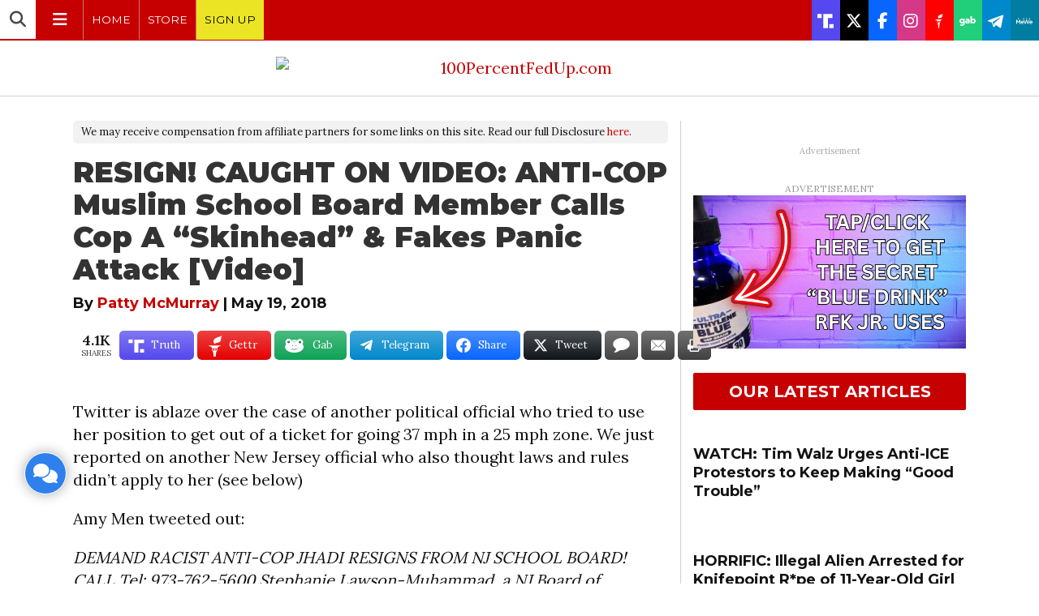

--- FILE ---
content_type: text/html; charset=UTF-8
request_url: https://100percentfedup.com/resign-caught-on-video-anti-cop-muslim-school-board-member-calls-cop-a-skinhead-fakes-panic-attack-video/
body_size: 62390
content:
<!DOCTYPE html>
<html lang="en-US" prefix="og: https://ogp.me/ns#">
<head>

<meta charset="UTF-8">
<meta name="viewport" content="width=device-width, initial-scale=1">
<link rel="profile" href="http://gmpg.org/xfn/11">

<meta name="robots" content="noimageindex">
<meta name="googlebot" content="noimageindex">

<link rel="preconnect" href="//platform.twitter.com" />
<link rel="preconnect" href="//syndication.twitter.com" />
<link rel="preconnect" href="//abs.twimg.com" />
<link rel="preconnect" href="//abs-0.twimg.com" />
<link rel="preconnect" href="//pbs.twimg.com" />
<link rel="preload" as="script" href="https://platform.twitter.com/widgets.js" />
<script async src="https://platform.twitter.com/widgets.js" charset="utf-8"></script>

<link rel="preconnect" href="//assets.revcontent.com/" />
<link rel="preload" as="script" href="//assets.revcontent.com/master/delivery.js" />
<script async type="text/javascript" src="https://assets.revcontent.com/master/delivery.js"></script>

<link rel="preconnect" href="//cdn.id5-sync.com" />
<link rel="preconnect" href="//jsc.mgid.co/" />

<link rel="preload" as="script" href="https://cdn.id5-sync.com/api/1.0/id5-api.js" />
<script async src="https://cdn.id5-sync.com/api/1.0/id5-api.js" charset="utf-8"></script>

<link rel="preload" as="script" href="https://ads.pubmatic.com/AdServer/js/pwt/161673/7165/pwt.js" />
<script async src="https://ads.pubmatic.com/AdServer/js/pwt/161673/7165/pwt.js" charset="utf-8"></script>

<link rel="preload" as="script" href="https://jsc.mgid.com/w/l/wltreport.com.1439017.js" />
<script async src="https://jsc.mgid.com/w/l/wltreport.com.1439017.js" charset="utf-8"></script>

<link rel="preload" as="script" href="https://jsc.mgid.com/w/l/wltreport.com.1439026.js" />
<script async src="https://jsc.mgid.com/w/l/wltreport.com.1439026.js" charset="utf-8"></script>

<link rel="icon" type="image/png" href="//100percentfedup.com/wp-content/uploads/2017/09/100percentfedup_icon.png" />
<meta property="fb:pages" content="311190048935167" />


<link href="/wp-content/themes/mundi/fontawesome/css/all.css" rel="stylesheet" />

<link rel="preconnect" href="https://fonts.googleapis.com">
<link rel="preconnect" href="https://fonts.gstatic.com" crossorigin>
<link href="https://fonts.googleapis.com/css2?family=Roboto:ital,wght@0,100..900;1,100..900&display=swap" rel="stylesheet">


	<style>img:is([sizes="auto" i], [sizes^="auto," i]) { contain-intrinsic-size: 3000px 1500px }</style>
	<script type="text/javascript" id="wpp-js" src="https://100percentfedup.com/wp-content/plugins/wordpress-popular-posts/assets/js/wpp.min.js?ver=7.1.0" data-sampling="1" data-sampling-rate="13" data-api-url="https://100percentfedup.com/wp-json/wordpress-popular-posts" data-post-id="49504" data-token="44c2c680df" data-lang="0" data-debug="0"></script>

<!-- Search Engine Optimization by Rank Math - https://rankmath.com/ -->
<title>RESIGN! CAUGHT ON VIDEO: ANTI-COP Muslim School Board Member Calls Cop A &quot;Skinhead&quot; &amp; Fakes Panic Attack [Video] * 100PercentFedUp.com * by Patty McMurray</title>
<meta name="description" content="What is it with these &quot;privileged&quot; officials who think the rules don&#039;t apply to them?"/>
<meta name="robots" content="follow, index, max-snippet:-1, max-video-preview:-1, max-image-preview:large"/>
<link rel="canonical" href="https://100percentfedup.com/resign-caught-on-video-anti-cop-muslim-school-board-member-calls-cop-a-skinhead-fakes-panic-attack-video/" />
<meta property="og:locale" content="en_US" />
<meta property="og:type" content="article" />
<meta property="og:title" content="RESIGN! CAUGHT ON VIDEO: ANTI-COP Muslim School Board Member Calls Cop A &quot;Skinhead&quot; &amp; Fakes Panic Attack [Video] * 100PercentFedUp.com * by Patty McMurray" />
<meta property="og:description" content="What is it with these &quot;privileged&quot; officials who think the rules don&#039;t apply to them?" />
<meta property="og:url" content="https://100percentfedup.com/resign-caught-on-video-anti-cop-muslim-school-board-member-calls-cop-a-skinhead-fakes-panic-attack-video/" />
<meta property="og:site_name" content="100 Percent Fed Up" />
<meta property="article:publisher" content="https://www.facebook.com/100PercentFEDUp" />
<meta property="article:section" content="Breaking" />
<meta property="og:updated_time" content="2018-05-19T12:13:13-05:00" />
<meta property="og:image" content="https://100percentfedup.com/wp-content/uploads/2018/05/nj-1200x630.jpg" />
<meta property="og:image:secure_url" content="https://100percentfedup.com/wp-content/uploads/2018/05/nj-1200x630.jpg" />
<meta property="og:image:alt" content="RESIGN! CAUGHT ON VIDEO: ANTI-COP Muslim School Board Member Calls Cop A &#8220;Skinhead&#8221; &#038; Fakes Panic Attack [Video]" />
<meta property="article:published_time" content="2018-05-19T12:13:00-05:00" />
<meta property="article:modified_time" content="2018-05-19T12:13:13-05:00" />
<meta name="twitter:card" content="summary_large_image" />
<meta name="twitter:title" content="RESIGN! CAUGHT ON VIDEO: ANTI-COP Muslim School Board Member Calls Cop A &quot;Skinhead&quot; &amp; Fakes Panic Attack [Video] * 100PercentFedUp.com * by Patty McMurray" />
<meta name="twitter:description" content="What is it with these &quot;privileged&quot; officials who think the rules don&#039;t apply to them?" />
<meta name="twitter:site" content="@100percFEDUP" />
<meta name="twitter:creator" content="@100percFEDUP" />
<meta name="twitter:image" content="https://100percentfedup.com/wp-content/uploads/2018/05/nj-1600x900.jpg" />
<script type="application/ld+json" class="rank-math-schema">{"@context":"https://schema.org","@graph":[{"@type":["NewsMediaOrganization","Organization"],"@id":"https://100percentfedup.com/#organization","name":"100 Percent Fed Up","url":"https://100percentfedup.com","sameAs":["https://www.facebook.com/100PercentFEDUp","https://twitter.com/100percFEDUP","https://instagram.com/100percentfedup/","https://www.pinterest.com/100PercFEDUp/","https://www.youtube.com/c/100percentfedup"],"logo":{"@type":"ImageObject","@id":"https://100percentfedup.com/#logo","url":"https://100percentfedup.com/wp-content/uploads/2021/12/fedup-2021-facebook.jpg","contentUrl":"https://100percentfedup.com/wp-content/uploads/2021/12/fedup-2021-facebook.jpg","caption":"100 Percent Fed Up","inLanguage":"en-US","width":"1200","height":"630"}},{"@type":"WebSite","@id":"https://100percentfedup.com/#website","url":"https://100percentfedup.com","name":"100 Percent Fed Up","publisher":{"@id":"https://100percentfedup.com/#organization"},"inLanguage":"en-US"},{"@type":"ImageObject","@id":"https://100percentfedup.com/wp-content/uploads/2018/05/nj.jpg","url":"https://100percentfedup.com/wp-content/uploads/2018/05/nj.jpg","width":"501","height":"256","inLanguage":"en-US"},{"@type":"WebPage","@id":"https://100percentfedup.com/resign-caught-on-video-anti-cop-muslim-school-board-member-calls-cop-a-skinhead-fakes-panic-attack-video/#webpage","url":"https://100percentfedup.com/resign-caught-on-video-anti-cop-muslim-school-board-member-calls-cop-a-skinhead-fakes-panic-attack-video/","name":"RESIGN! CAUGHT ON VIDEO: ANTI-COP Muslim School Board Member Calls Cop A &quot;Skinhead&quot; &amp; Fakes Panic Attack [Video] * 100PercentFedUp.com * by Patty McMurray","datePublished":"2018-05-19T12:13:00-05:00","dateModified":"2018-05-19T12:13:13-05:00","isPartOf":{"@id":"https://100percentfedup.com/#website"},"primaryImageOfPage":{"@id":"https://100percentfedup.com/wp-content/uploads/2018/05/nj.jpg"},"inLanguage":"en-US"},{"@type":"Person","@id":"https://100percentfedup.com/author/patti/","name":"Patty McMurray","url":"https://100percentfedup.com/author/patti/","image":{"@type":"ImageObject","@id":"https://100percentfedup.com/wp-content/uploads/2017/09/cropped-100percentfedup_icon.png","url":"https://100percentfedup.com/wp-content/uploads/2017/09/cropped-100percentfedup_icon.png","caption":"Patty McMurray","inLanguage":"en-US"},"worksFor":{"@id":"https://100percentfedup.com/#organization"}},{"@type":"BlogPosting","headline":"RESIGN! CAUGHT ON VIDEO: ANTI-COP Muslim School Board Member Calls Cop A &quot;Skinhead&quot; &amp; Fakes","datePublished":"2018-05-19T12:13:00-05:00","dateModified":"2018-05-19T12:13:13-05:00","author":{"@id":"https://100percentfedup.com/author/patti/","name":"Patty McMurray"},"publisher":{"@id":"https://100percentfedup.com/#organization"},"description":"What is it with these &quot;privileged&quot; officials who think the rules don&#039;t apply to them?","name":"RESIGN! CAUGHT ON VIDEO: ANTI-COP Muslim School Board Member Calls Cop A &quot;Skinhead&quot; &amp; Fakes","@id":"https://100percentfedup.com/resign-caught-on-video-anti-cop-muslim-school-board-member-calls-cop-a-skinhead-fakes-panic-attack-video/#richSnippet","isPartOf":{"@id":"https://100percentfedup.com/resign-caught-on-video-anti-cop-muslim-school-board-member-calls-cop-a-skinhead-fakes-panic-attack-video/#webpage"},"image":{"@id":"https://100percentfedup.com/wp-content/uploads/2018/05/nj.jpg"},"inLanguage":"en-US","mainEntityOfPage":{"@id":"https://100percentfedup.com/resign-caught-on-video-anti-cop-muslim-school-board-member-calls-cop-a-skinhead-fakes-panic-attack-video/#webpage"}}]}</script>
<!-- /Rank Math WordPress SEO plugin -->

<link rel='dns-prefetch' href='//kit.fontawesome.com' />
<link rel='dns-prefetch' href='//fonts.googleapis.com' />
<link rel="alternate" type="application/rss+xml" title="100PercentFedUp.com &raquo; Feed" href="https://100percentfedup.com/feed/" />
<link rel="alternate" type="application/rss+xml" title="100PercentFedUp.com &raquo; Comments Feed" href="https://100percentfedup.com/comments/feed/" />
		<!-- This site uses the Google Analytics by MonsterInsights plugin v9.10.1 - Using Analytics tracking - https://www.monsterinsights.com/ -->
							<script src="//100percentfedup.com/wp-content/uploads/monsterinsights/gtag/gtag.js"  data-cfasync="false" data-wpfc-render="false" type="text/javascript" async></script>
			<script data-cfasync="false" data-wpfc-render="false" type="text/javascript">
				var mi_version = '9.10.1';
				var mi_track_user = true;
				var mi_no_track_reason = '';
								var MonsterInsightsDefaultLocations = {"page_location":"https:\/\/100percentfedup.com\/resign-caught-on-video-anti-cop-muslim-school-board-member-calls-cop-a-skinhead-fakes-panic-attack-video\/"};
								if ( typeof MonsterInsightsPrivacyGuardFilter === 'function' ) {
					var MonsterInsightsLocations = (typeof MonsterInsightsExcludeQuery === 'object') ? MonsterInsightsPrivacyGuardFilter( MonsterInsightsExcludeQuery ) : MonsterInsightsPrivacyGuardFilter( MonsterInsightsDefaultLocations );
				} else {
					var MonsterInsightsLocations = (typeof MonsterInsightsExcludeQuery === 'object') ? MonsterInsightsExcludeQuery : MonsterInsightsDefaultLocations;
				}

								var disableStrs = [
										'ga-disable-G-3D5CF4CM5S',
									];

				/* Function to detect opted out users */
				function __gtagTrackerIsOptedOut() {
					for (var index = 0; index < disableStrs.length; index++) {
						if (document.cookie.indexOf(disableStrs[index] + '=true') > -1) {
							return true;
						}
					}

					return false;
				}

				/* Disable tracking if the opt-out cookie exists. */
				if (__gtagTrackerIsOptedOut()) {
					for (var index = 0; index < disableStrs.length; index++) {
						window[disableStrs[index]] = true;
					}
				}

				/* Opt-out function */
				function __gtagTrackerOptout() {
					for (var index = 0; index < disableStrs.length; index++) {
						document.cookie = disableStrs[index] + '=true; expires=Thu, 31 Dec 2099 23:59:59 UTC; path=/';
						window[disableStrs[index]] = true;
					}
				}

				if ('undefined' === typeof gaOptout) {
					function gaOptout() {
						__gtagTrackerOptout();
					}
				}
								window.dataLayer = window.dataLayer || [];

				window.MonsterInsightsDualTracker = {
					helpers: {},
					trackers: {},
				};
				if (mi_track_user) {
					function __gtagDataLayer() {
						dataLayer.push(arguments);
					}

					function __gtagTracker(type, name, parameters) {
						if (!parameters) {
							parameters = {};
						}

						if (parameters.send_to) {
							__gtagDataLayer.apply(null, arguments);
							return;
						}

						if (type === 'event') {
														parameters.send_to = monsterinsights_frontend.v4_id;
							var hookName = name;
							if (typeof parameters['event_category'] !== 'undefined') {
								hookName = parameters['event_category'] + ':' + name;
							}

							if (typeof MonsterInsightsDualTracker.trackers[hookName] !== 'undefined') {
								MonsterInsightsDualTracker.trackers[hookName](parameters);
							} else {
								__gtagDataLayer('event', name, parameters);
							}
							
						} else {
							__gtagDataLayer.apply(null, arguments);
						}
					}

					__gtagTracker('js', new Date());
					__gtagTracker('set', {
						'developer_id.dZGIzZG': true,
											});
					if ( MonsterInsightsLocations.page_location ) {
						__gtagTracker('set', MonsterInsightsLocations);
					}
										__gtagTracker('config', 'G-3D5CF4CM5S', {"forceSSL":"true","link_attribution":"true","author":"Patty McMurray"} );
										window.gtag = __gtagTracker;										(function () {
						/* https://developers.google.com/analytics/devguides/collection/analyticsjs/ */
						/* ga and __gaTracker compatibility shim. */
						var noopfn = function () {
							return null;
						};
						var newtracker = function () {
							return new Tracker();
						};
						var Tracker = function () {
							return null;
						};
						var p = Tracker.prototype;
						p.get = noopfn;
						p.set = noopfn;
						p.send = function () {
							var args = Array.prototype.slice.call(arguments);
							args.unshift('send');
							__gaTracker.apply(null, args);
						};
						var __gaTracker = function () {
							var len = arguments.length;
							if (len === 0) {
								return;
							}
							var f = arguments[len - 1];
							if (typeof f !== 'object' || f === null || typeof f.hitCallback !== 'function') {
								if ('send' === arguments[0]) {
									var hitConverted, hitObject = false, action;
									if ('event' === arguments[1]) {
										if ('undefined' !== typeof arguments[3]) {
											hitObject = {
												'eventAction': arguments[3],
												'eventCategory': arguments[2],
												'eventLabel': arguments[4],
												'value': arguments[5] ? arguments[5] : 1,
											}
										}
									}
									if ('pageview' === arguments[1]) {
										if ('undefined' !== typeof arguments[2]) {
											hitObject = {
												'eventAction': 'page_view',
												'page_path': arguments[2],
											}
										}
									}
									if (typeof arguments[2] === 'object') {
										hitObject = arguments[2];
									}
									if (typeof arguments[5] === 'object') {
										Object.assign(hitObject, arguments[5]);
									}
									if ('undefined' !== typeof arguments[1].hitType) {
										hitObject = arguments[1];
										if ('pageview' === hitObject.hitType) {
											hitObject.eventAction = 'page_view';
										}
									}
									if (hitObject) {
										action = 'timing' === arguments[1].hitType ? 'timing_complete' : hitObject.eventAction;
										hitConverted = mapArgs(hitObject);
										__gtagTracker('event', action, hitConverted);
									}
								}
								return;
							}

							function mapArgs(args) {
								var arg, hit = {};
								var gaMap = {
									'eventCategory': 'event_category',
									'eventAction': 'event_action',
									'eventLabel': 'event_label',
									'eventValue': 'event_value',
									'nonInteraction': 'non_interaction',
									'timingCategory': 'event_category',
									'timingVar': 'name',
									'timingValue': 'value',
									'timingLabel': 'event_label',
									'page': 'page_path',
									'location': 'page_location',
									'title': 'page_title',
									'referrer' : 'page_referrer',
								};
								for (arg in args) {
																		if (!(!args.hasOwnProperty(arg) || !gaMap.hasOwnProperty(arg))) {
										hit[gaMap[arg]] = args[arg];
									} else {
										hit[arg] = args[arg];
									}
								}
								return hit;
							}

							try {
								f.hitCallback();
							} catch (ex) {
							}
						};
						__gaTracker.create = newtracker;
						__gaTracker.getByName = newtracker;
						__gaTracker.getAll = function () {
							return [];
						};
						__gaTracker.remove = noopfn;
						__gaTracker.loaded = true;
						window['__gaTracker'] = __gaTracker;
					})();
									} else {
										console.log("");
					(function () {
						function __gtagTracker() {
							return null;
						}

						window['__gtagTracker'] = __gtagTracker;
						window['gtag'] = __gtagTracker;
					})();
									}
			</script>
							<!-- / Google Analytics by MonsterInsights -->
		<link rel='stylesheet' id='wp-block-library-css' href='https://100percentfedup.com/wp-includes/css/dist/block-library/style.min.css?ver=6.7.4' type='text/css' media='all' />
<style id='classic-theme-styles-inline-css' type='text/css'>
/*! This file is auto-generated */
.wp-block-button__link{color:#fff;background-color:#32373c;border-radius:9999px;box-shadow:none;text-decoration:none;padding:calc(.667em + 2px) calc(1.333em + 2px);font-size:1.125em}.wp-block-file__button{background:#32373c;color:#fff;text-decoration:none}
</style>
<style id='global-styles-inline-css' type='text/css'>
:root{--wp--preset--aspect-ratio--square: 1;--wp--preset--aspect-ratio--4-3: 4/3;--wp--preset--aspect-ratio--3-4: 3/4;--wp--preset--aspect-ratio--3-2: 3/2;--wp--preset--aspect-ratio--2-3: 2/3;--wp--preset--aspect-ratio--16-9: 16/9;--wp--preset--aspect-ratio--9-16: 9/16;--wp--preset--color--black: #000000;--wp--preset--color--cyan-bluish-gray: #abb8c3;--wp--preset--color--white: #ffffff;--wp--preset--color--pale-pink: #f78da7;--wp--preset--color--vivid-red: #cf2e2e;--wp--preset--color--luminous-vivid-orange: #ff6900;--wp--preset--color--luminous-vivid-amber: #fcb900;--wp--preset--color--light-green-cyan: #7bdcb5;--wp--preset--color--vivid-green-cyan: #00d084;--wp--preset--color--pale-cyan-blue: #8ed1fc;--wp--preset--color--vivid-cyan-blue: #0693e3;--wp--preset--color--vivid-purple: #9b51e0;--wp--preset--gradient--vivid-cyan-blue-to-vivid-purple: linear-gradient(135deg,rgba(6,147,227,1) 0%,rgb(155,81,224) 100%);--wp--preset--gradient--light-green-cyan-to-vivid-green-cyan: linear-gradient(135deg,rgb(122,220,180) 0%,rgb(0,208,130) 100%);--wp--preset--gradient--luminous-vivid-amber-to-luminous-vivid-orange: linear-gradient(135deg,rgba(252,185,0,1) 0%,rgba(255,105,0,1) 100%);--wp--preset--gradient--luminous-vivid-orange-to-vivid-red: linear-gradient(135deg,rgba(255,105,0,1) 0%,rgb(207,46,46) 100%);--wp--preset--gradient--very-light-gray-to-cyan-bluish-gray: linear-gradient(135deg,rgb(238,238,238) 0%,rgb(169,184,195) 100%);--wp--preset--gradient--cool-to-warm-spectrum: linear-gradient(135deg,rgb(74,234,220) 0%,rgb(151,120,209) 20%,rgb(207,42,186) 40%,rgb(238,44,130) 60%,rgb(251,105,98) 80%,rgb(254,248,76) 100%);--wp--preset--gradient--blush-light-purple: linear-gradient(135deg,rgb(255,206,236) 0%,rgb(152,150,240) 100%);--wp--preset--gradient--blush-bordeaux: linear-gradient(135deg,rgb(254,205,165) 0%,rgb(254,45,45) 50%,rgb(107,0,62) 100%);--wp--preset--gradient--luminous-dusk: linear-gradient(135deg,rgb(255,203,112) 0%,rgb(199,81,192) 50%,rgb(65,88,208) 100%);--wp--preset--gradient--pale-ocean: linear-gradient(135deg,rgb(255,245,203) 0%,rgb(182,227,212) 50%,rgb(51,167,181) 100%);--wp--preset--gradient--electric-grass: linear-gradient(135deg,rgb(202,248,128) 0%,rgb(113,206,126) 100%);--wp--preset--gradient--midnight: linear-gradient(135deg,rgb(2,3,129) 0%,rgb(40,116,252) 100%);--wp--preset--font-size--small: 13px;--wp--preset--font-size--medium: 20px;--wp--preset--font-size--large: 36px;--wp--preset--font-size--x-large: 42px;--wp--preset--spacing--20: 0.44rem;--wp--preset--spacing--30: 0.67rem;--wp--preset--spacing--40: 1rem;--wp--preset--spacing--50: 1.5rem;--wp--preset--spacing--60: 2.25rem;--wp--preset--spacing--70: 3.38rem;--wp--preset--spacing--80: 5.06rem;--wp--preset--shadow--natural: 6px 6px 9px rgba(0, 0, 0, 0.2);--wp--preset--shadow--deep: 12px 12px 50px rgba(0, 0, 0, 0.4);--wp--preset--shadow--sharp: 6px 6px 0px rgba(0, 0, 0, 0.2);--wp--preset--shadow--outlined: 6px 6px 0px -3px rgba(255, 255, 255, 1), 6px 6px rgba(0, 0, 0, 1);--wp--preset--shadow--crisp: 6px 6px 0px rgba(0, 0, 0, 1);}:where(.is-layout-flex){gap: 0.5em;}:where(.is-layout-grid){gap: 0.5em;}body .is-layout-flex{display: flex;}.is-layout-flex{flex-wrap: wrap;align-items: center;}.is-layout-flex > :is(*, div){margin: 0;}body .is-layout-grid{display: grid;}.is-layout-grid > :is(*, div){margin: 0;}:where(.wp-block-columns.is-layout-flex){gap: 2em;}:where(.wp-block-columns.is-layout-grid){gap: 2em;}:where(.wp-block-post-template.is-layout-flex){gap: 1.25em;}:where(.wp-block-post-template.is-layout-grid){gap: 1.25em;}.has-black-color{color: var(--wp--preset--color--black) !important;}.has-cyan-bluish-gray-color{color: var(--wp--preset--color--cyan-bluish-gray) !important;}.has-white-color{color: var(--wp--preset--color--white) !important;}.has-pale-pink-color{color: var(--wp--preset--color--pale-pink) !important;}.has-vivid-red-color{color: var(--wp--preset--color--vivid-red) !important;}.has-luminous-vivid-orange-color{color: var(--wp--preset--color--luminous-vivid-orange) !important;}.has-luminous-vivid-amber-color{color: var(--wp--preset--color--luminous-vivid-amber) !important;}.has-light-green-cyan-color{color: var(--wp--preset--color--light-green-cyan) !important;}.has-vivid-green-cyan-color{color: var(--wp--preset--color--vivid-green-cyan) !important;}.has-pale-cyan-blue-color{color: var(--wp--preset--color--pale-cyan-blue) !important;}.has-vivid-cyan-blue-color{color: var(--wp--preset--color--vivid-cyan-blue) !important;}.has-vivid-purple-color{color: var(--wp--preset--color--vivid-purple) !important;}.has-black-background-color{background-color: var(--wp--preset--color--black) !important;}.has-cyan-bluish-gray-background-color{background-color: var(--wp--preset--color--cyan-bluish-gray) !important;}.has-white-background-color{background-color: var(--wp--preset--color--white) !important;}.has-pale-pink-background-color{background-color: var(--wp--preset--color--pale-pink) !important;}.has-vivid-red-background-color{background-color: var(--wp--preset--color--vivid-red) !important;}.has-luminous-vivid-orange-background-color{background-color: var(--wp--preset--color--luminous-vivid-orange) !important;}.has-luminous-vivid-amber-background-color{background-color: var(--wp--preset--color--luminous-vivid-amber) !important;}.has-light-green-cyan-background-color{background-color: var(--wp--preset--color--light-green-cyan) !important;}.has-vivid-green-cyan-background-color{background-color: var(--wp--preset--color--vivid-green-cyan) !important;}.has-pale-cyan-blue-background-color{background-color: var(--wp--preset--color--pale-cyan-blue) !important;}.has-vivid-cyan-blue-background-color{background-color: var(--wp--preset--color--vivid-cyan-blue) !important;}.has-vivid-purple-background-color{background-color: var(--wp--preset--color--vivid-purple) !important;}.has-black-border-color{border-color: var(--wp--preset--color--black) !important;}.has-cyan-bluish-gray-border-color{border-color: var(--wp--preset--color--cyan-bluish-gray) !important;}.has-white-border-color{border-color: var(--wp--preset--color--white) !important;}.has-pale-pink-border-color{border-color: var(--wp--preset--color--pale-pink) !important;}.has-vivid-red-border-color{border-color: var(--wp--preset--color--vivid-red) !important;}.has-luminous-vivid-orange-border-color{border-color: var(--wp--preset--color--luminous-vivid-orange) !important;}.has-luminous-vivid-amber-border-color{border-color: var(--wp--preset--color--luminous-vivid-amber) !important;}.has-light-green-cyan-border-color{border-color: var(--wp--preset--color--light-green-cyan) !important;}.has-vivid-green-cyan-border-color{border-color: var(--wp--preset--color--vivid-green-cyan) !important;}.has-pale-cyan-blue-border-color{border-color: var(--wp--preset--color--pale-cyan-blue) !important;}.has-vivid-cyan-blue-border-color{border-color: var(--wp--preset--color--vivid-cyan-blue) !important;}.has-vivid-purple-border-color{border-color: var(--wp--preset--color--vivid-purple) !important;}.has-vivid-cyan-blue-to-vivid-purple-gradient-background{background: var(--wp--preset--gradient--vivid-cyan-blue-to-vivid-purple) !important;}.has-light-green-cyan-to-vivid-green-cyan-gradient-background{background: var(--wp--preset--gradient--light-green-cyan-to-vivid-green-cyan) !important;}.has-luminous-vivid-amber-to-luminous-vivid-orange-gradient-background{background: var(--wp--preset--gradient--luminous-vivid-amber-to-luminous-vivid-orange) !important;}.has-luminous-vivid-orange-to-vivid-red-gradient-background{background: var(--wp--preset--gradient--luminous-vivid-orange-to-vivid-red) !important;}.has-very-light-gray-to-cyan-bluish-gray-gradient-background{background: var(--wp--preset--gradient--very-light-gray-to-cyan-bluish-gray) !important;}.has-cool-to-warm-spectrum-gradient-background{background: var(--wp--preset--gradient--cool-to-warm-spectrum) !important;}.has-blush-light-purple-gradient-background{background: var(--wp--preset--gradient--blush-light-purple) !important;}.has-blush-bordeaux-gradient-background{background: var(--wp--preset--gradient--blush-bordeaux) !important;}.has-luminous-dusk-gradient-background{background: var(--wp--preset--gradient--luminous-dusk) !important;}.has-pale-ocean-gradient-background{background: var(--wp--preset--gradient--pale-ocean) !important;}.has-electric-grass-gradient-background{background: var(--wp--preset--gradient--electric-grass) !important;}.has-midnight-gradient-background{background: var(--wp--preset--gradient--midnight) !important;}.has-small-font-size{font-size: var(--wp--preset--font-size--small) !important;}.has-medium-font-size{font-size: var(--wp--preset--font-size--medium) !important;}.has-large-font-size{font-size: var(--wp--preset--font-size--large) !important;}.has-x-large-font-size{font-size: var(--wp--preset--font-size--x-large) !important;}
:where(.wp-block-post-template.is-layout-flex){gap: 1.25em;}:where(.wp-block-post-template.is-layout-grid){gap: 1.25em;}
:where(.wp-block-columns.is-layout-flex){gap: 2em;}:where(.wp-block-columns.is-layout-grid){gap: 2em;}
:root :where(.wp-block-pullquote){font-size: 1.5em;line-height: 1.6;}
</style>
<link rel='stylesheet' id='dashicons-css' href='https://100percentfedup.com/wp-includes/css/dashicons.min.css?ver=6.7.4' type='text/css' media='all' />
<link rel='stylesheet' id='post-poll-css-css' href='https://100percentfedup.com/wp-content/plugins/post-poll/assets/css/postpoll.css?ver=2.0.25' type='text/css' media='all' />
<link rel='stylesheet' id='thumbpress-pro-css' href='https://100percentfedup.com/wp-content/plugins/thumbpress-pro/assets/css/front.css?ver=5.11' type='text/css' media='all' />
<link rel='stylesheet' id='essb-social-profiles-css' href='https://100percentfedup.com/wp-content/plugins/easy-social-share-buttons3/lib/modules/social-followers-counter/assets/social-profiles.min.css?ver=6.7.4' type='text/css' media='all' />
<link rel='stylesheet' id='subscribe-forms-css-css' href='https://100percentfedup.com/wp-content/plugins/easy-social-share-buttons3/assets/modules/subscribe-forms.min.css?ver=6.7.4' type='text/css' media='all' />
<link rel='stylesheet' id='click2tweet-css-css' href='https://100percentfedup.com/wp-content/plugins/easy-social-share-buttons3/assets/modules/click-to-tweet.min.css?ver=6.7.4' type='text/css' media='all' />
<link rel='stylesheet' id='easy-social-share-buttons-css' href='https://100percentfedup.com/wp-content/plugins/easy-social-share-buttons3/assets/css/easy-social-share-buttons.min.css?ver=6.7.4' type='text/css' media='all' />
<style id='easy-social-share-buttons-inline-css' type='text/css'>
.essb_links .essb_link_parlerbutton a svg {height: 20px!important;} .essb_links .essb_link_gettr a svg {height: 28px!important;} .essb_links .essb_link_truthsocial a svg {height:21px!important;} .essb_links.essb_template_glow-retina a {margin-right: 4px;} .essb_item.essb_link_mail .essb_network_name, .essb_item.essb_link_comments .essb_network_name, .essb_item.essb_link_print .essb_network_name {display:none;} .essb_links.essb_template_glow-retina .essb_icon.essb_icon_gab {height: 42px;width: 34px;margin: 0 10px 0 3px;} .essb_links .essb_link_telegram2 a svg, .essb_links .essb_link_telegram2 a svg path {height: 36px!important;} .essb_item.essb_link_gab .essb_network_name {margin-left: 8px;} .essb_links.essb_width_flex li:not(.essb_totalcount_item) {margin-right: 4px!important;} @media screen and (max-width: 768px) { .essb_item.essb_link_print {display:none;} }.essb_links.essb_share .essb_link_facebook a:hover, .essb_links .essb_link_facebook a:focus{background-color:#363636!important;}.essb_links.essb_share .essb_link_facebook_like a:hover, .essb_links .essb_link_facebook_like a:focus{background-color:#363636!important;}.essb_links.essb_share .essb_link_twitter a:hover, .essb_links .essb_link_twitter a:focus{background-color:#363636!important;}.essb_links.essb_share .essb_link_pinterest a:hover, .essb_links .essb_link_pinterest a:focus{background-color:#363636!important;}.essb_links.essb_share .essb_link_linkedin a:hover, .essb_links .essb_link_linkedin a:focus{background-color:#363636!important;}.essb_links.essb_share .essb_link_digg a:hover, .essb_links .essb_link_digg a:focus{background-color:#363636!important;}.essb_links.essb_share .essb_link_del a:hover, .essb_links .essb_link_del a:focus{background-color:#363636!important;}.essb_links.essb_share .essb_link_tumblr a:hover, .essb_links .essb_link_tumblr a:focus{background-color:#363636!important;}.essb_links.essb_share .essb_link_vk a:hover, .essb_links .essb_link_vk a:focus{background-color:#363636!important;}.essb_links.essb_share .essb_link_print a:hover, .essb_links .essb_link_print a:focus{background-color:#363636!important;}.essb_links.essb_share .essb_link_mail a:hover, .essb_links .essb_link_mail a:focus{background-color:#363636!important;}.essb_links.essb_share .essb_link_reddit a:hover, .essb_links .essb_link_reddit a:focus{background-color:#363636!important;}.essb_links.essb_share .essb_link_buffer a:hover, .essb_links .essb_link_buffer a:focus{background-color:#363636!important;}.essb_links.essb_share .essb_link_love a:hover, .essb_links .essb_link_love a:focus{background-color:#363636!important;}.essb_links.essb_share .essb_link_weibo a:hover, .essb_links .essb_link_weibo a:focus{background-color:#363636!important;}.essb_links.essb_share .essb_link_pocket a:hover, .essb_links .essb_link_pocket a:focus{background-color:#363636!important;}.essb_links.essb_share .essb_link_xing a:hover, .essb_links .essb_link_xing a:focus{background-color:#363636!important;}.essb_links.essb_share .essb_link_ok a:hover, .essb_links .essb_link_ok a:focus{background-color:#363636!important;}.essb_links.essb_share .essb_link_more a:hover, .essb_links .essb_link_more a:focus{background-color:#363636!important;}.essb_links.essb_share .essb_link_more_dots a:hover, .essb_links .essb_link_more_dots a:focus, .essb_links.essb_share .essb_link_less a:hover, .essb_links .essb_link_less a:focus{background-color:#363636!important;}.essb_links.essb_share .essb_link_whatsapp a:hover, .essb_links .essb_link_whatsapp a:focus{background-color:#363636!important;}.essb_links.essb_share .essb_link_meneame a:hover, .essb_links .essb_link_meneame a:focus{background-color:#363636!important;}.essb_links.essb_share .essb_link_blogger a:hover, .essb_links .essb_link_blogger a:focus{background-color:#363636!important;}.essb_links.essb_share .essb_link_amazon a:hover, .essb_links .essb_link_amazon a:focus{background-color:#363636!important;}.essb_links.essb_share .essb_link_yahoomail a:hover, .essb_links .essb_link_yahoomail a:focus{background-color:#363636!important;}.essb_links.essb_share .essb_link_gmail a:hover, .essb_links .essb_link_gmail a:focus{background-color:#363636!important;}.essb_links.essb_share .essb_link_aol a:hover, .essb_links .essb_link_aol a:focus{background-color:#363636!important;}.essb_links.essb_share .essb_link_newsvine a:hover, .essb_links .essb_link_newsvine a:focus{background-color:#363636!important;}.essb_links.essb_share .essb_link_hackernews a:hover, .essb_links .essb_link_hackernews a:focus{background-color:#363636!important;}.essb_links.essb_share .essb_link_evernote a:hover, .essb_links .essb_link_evernote a:focus{background-color:#363636!important;}.essb_links.essb_share .essb_link_myspace a:hover, .essb_links .essb_link_myspace a:focus{background-color:#363636!important;}.essb_links.essb_share .essb_link_mailru a:hover, .essb_links .essb_link_mailru a:focus{background-color:#363636!important;}.essb_links.essb_share .essb_link_viadeo a:hover, .essb_links .essb_link_viadeo a:focus{background-color:#363636!important;}.essb_links.essb_share .essb_link_line a:hover, .essb_links .essb_link_line a:focus{background-color:#363636!important;}.essb_links.essb_share .essb_link_flipboard a:hover, .essb_links .essb_link_flipboard a:focus{background-color:#363636!important;}.essb_links.essb_share .essb_link_comments a:hover, .essb_links .essb_link_comments a:focus{background-color:#363636!important;}.essb_links.essb_share .essb_link_yummly a:hover, .essb_links .essb_link_yummly a:focus{background-color:#363636!important;}.essb_links.essb_share .essb_link_sms a:hover, .essb_links .essb_link_sms a:focus{background-color:#363636!important;}.essb_links.essb_share .essb_link_viber a:hover, .essb_links .essb_link_viber a:focus{background-color:#363636!important;}.essb_links.essb_share .essb_link_telegram a:hover, .essb_links .essb_link_telegram a:focus{background-color:#363636!important;}.essb_links.essb_share .essb_link_subscribe a:hover, .essb_links .essb_link_subscribe a:focus{background-color:#363636!important;}.essb_links.essb_share .essb_link_skype a:hover, .essb_links .essb_link_skype a:focus{background-color:#363636!important;}.essb_links.essb_share .essb_link_messenger a:hover, .essb_links .essb_link_messenger a:focus{background-color:#363636!important;}.essb_links.essb_share .essb_link_kakaotalk a:hover, .essb_links .essb_link_kakaotalk a:focus{background-color:#363636!important;}.essb_links.essb_share .essb_link_share a:hover, .essb_links .essb_link_share a:focus{background-color:#363636!important;}.essb_links.essb_share .essb_link_livejournal a:hover, .essb_links .essb_link_livejournal a:focus{background-color:#363636!important;}.essb_links.essb_share .essb_link_yammer a:hover, .essb_links .essb_link_yammer a:focus{background-color:#363636!important;}.essb_links.essb_share .essb_link_meetedgar a:hover, .essb_links .essb_link_meetedgar a:focus{background-color:#363636!important;}.essb_links.essb_share .essb_link_fintel a:hover, .essb_links .essb_link_fintel a:focus{background-color:#363636!important;}.essb_links.essb_share .essb_link_mix a:hover, .essb_links .essb_link_mix a:focus{background-color:#363636!important;}.essb_links.essb_share .essb_link_instapaper a:hover, .essb_links .essb_link_instapaper a:focus{background-color:#363636!important;}.essb_links.essb_share .essb_link_copy a:hover, .essb_links .essb_link_copy a:focus{background-color:#363636!important;}.essb_links.essb_share .essb_link_parlerbutton a:hover, .essb_links .essb_link_parlerbutton a:focus{background-color:#363636!important;}.essb_links.essb_share .essb_link_telegram2 a:hover, .essb_links .essb_link_telegram2 a:focus{background-color:#363636!important;}.essb_links.essb_share .essb_link_gab a:hover, .essb_links .essb_link_gab a:focus{background-color:#363636!important;}.essb_links.essb_share .essb_link_gettr a:hover, .essb_links .essb_link_gettr a:focus{background-color:#363636!important;}.essb_links.essb_share .essb_link_truthsocial a:hover, .essb_links .essb_link_truthsocial a:focus{background-color:#363636!important;}.essb_links .essb_link_parlerbutton a { background-color:#be1e2c!important;color:#ffffff!important;}.essb_links .essb_link_parlerbutton a:hover { background-color:#363636!important;color:#ffffff!important;}.essb_links .essb_link_parlerbutton a svg { padding-left: 3px; } .essb_links .essb_link_parlerbutton a svg { padding-top: 1px; } .essb_links .essb_link_parlerbutton a svg, .essb_links .essb_link_parlerbutton a svg path { fill: #ffffff!important; } .essb_links .essb_link_parlerbutton a:hover svg, .essb_links .essb_link_parlerbutton a:hover svg path { fill: #ffffff!important; } .essb_links .essb_link_telegram2 a { background-color:#0088cc!important;}.essb_links .essb_link_telegram2 a:hover { background-color:#363636!important;}.essb_links .essb_link_gab a { background-color:#0da355!important;color:#ffffff!important;}.essb_links .essb_link_gab a:hover { background-color:#363636!important;color:#ffffff!important;}.essb_links .essb_link_gab a svg { padding-left: 8px; } .essb_links .essb_link_gab a svg { padding-top: 1px; } .essb_links .essb_link_gettr a { background-color:#e50000!important;color:#ffffff!important;}.essb_links .essb_link_gettr a:hover { background-color:#363636!important;color:#ffffff!important;}.essb_links .essb_link_gettr a svg { padding-left: 1px; } .essb_links .essb_link_gettr a svg { padding-top: 1px; } .essb_links .essb_link_gettr a svg, .essb_links .essb_link_gettr a svg path { fill: #ffffff!important; } .essb_links .essb_link_gettr a:hover svg, .essb_links .essb_link_gettr a:hover svg path { fill: #ffffff!important; } .essb_links .essb_link_truthsocial a { background-color:#5448ee!important;color:#ffffff!important;}.essb_links .essb_link_truthsocial a:hover { background-color:#363636!important;color:#ffffff!important;}.essb_links .essb_link_truthsocial a svg { padding-left: 1px; } .essb_links .essb_link_truthsocial a svg { padding-top: 1px; } .essb_links .essb_link_truthsocial a svg, .essb_links .essb_link_truthsocial a svg path { fill: #ffffff!important; } .essb_links .essb_link_truthsocial a:hover svg, .essb_links .essb_link_truthsocial a:hover svg path { fill: #ffffff!important; }
</style>
<link rel='stylesheet' id='wordpress-popular-posts-css-css' href='https://100percentfedup.com/wp-content/plugins/wordpress-popular-posts/assets/css/wpp.css?ver=7.1.0' type='text/css' media='all' />
<link rel='stylesheet' id='mundi-fonts-css' href='//fonts.googleapis.com/css?family=Lora%3A400%2C600%7CMontserrat%3A400%2C700%2C900&#038;ver=6.7.4' type='text/css' media='all' />
<link rel='stylesheet' id='mundi-style-css' href='https://100percentfedup.com/wp-content/themes/mundi/style.css?ver=1.050' type='text/css' media='all' />
<script type="text/javascript" src="https://100percentfedup.com/wp-content/plugins/google-analytics-premium/assets/js/frontend-gtag.min.js?ver=9.10.1" id="monsterinsights-frontend-script-js" async="async" data-wp-strategy="async"></script>
<script data-cfasync="false" data-wpfc-render="false" type="text/javascript" id='monsterinsights-frontend-script-js-extra'>/* <![CDATA[ */
var monsterinsights_frontend = {"js_events_tracking":"true","download_extensions":"doc,pdf,ppt,zip,xls,docx,pptx,xlsx","inbound_paths":"[{\"path\":\"\\\/go\\\/\",\"label\":\"affiliate\"},{\"path\":\"\\\/recommend\\\/\",\"label\":\"affiliate\"}]","home_url":"https:\/\/100percentfedup.com","hash_tracking":"false","v4_id":"G-3D5CF4CM5S"};/* ]]> */
</script>
<script type="text/javascript" src="https://100percentfedup.com/wp-includes/js/jquery/jquery.min.js?ver=3.7.1" id="jquery-core-js"></script>
<script type="text/javascript" src="https://100percentfedup.com/wp-includes/js/jquery/jquery-migrate.min.js?ver=3.4.1" id="jquery-migrate-js"></script>
<script type="text/javascript" src="https://kit.fontawesome.com/1630d16ff5.js?ver=1.0" id="font-awesome-js-js"></script>
<script type="text/javascript" src="https://100percentfedup.com/wp-content/themes/mundi/js/mundi-start.min.js?ver=1.0" id="mundi-top-js-js"></script>
<link rel="https://api.w.org/" href="https://100percentfedup.com/wp-json/" /><link rel="alternate" title="JSON" type="application/json" href="https://100percentfedup.com/wp-json/wp/v2/posts/49504" /><link rel="EditURI" type="application/rsd+xml" title="RSD" href="https://100percentfedup.com/xmlrpc.php?rsd" />
<meta name="generator" content="WordPress 6.7.4" />
<link rel='shortlink' href='https://100percentfedup.com/?p=49504' />
<link rel="alternate" title="oEmbed (JSON)" type="application/json+oembed" href="https://100percentfedup.com/wp-json/oembed/1.0/embed?url=https%3A%2F%2F100percentfedup.com%2Fresign-caught-on-video-anti-cop-muslim-school-board-member-calls-cop-a-skinhead-fakes-panic-attack-video%2F" />
<link rel="alternate" title="oEmbed (XML)" type="text/xml+oembed" href="https://100percentfedup.com/wp-json/oembed/1.0/embed?url=https%3A%2F%2F100percentfedup.com%2Fresign-caught-on-video-anti-cop-muslim-school-board-member-calls-cop-a-skinhead-fakes-panic-attack-video%2F&#038;format=xml" />

<!-- This site is using AdRotate v5.13.7 to display their advertisements - https://ajdg.solutions/ -->
<!-- AdRotate CSS -->
<style type="text/css" media="screen">
	.g { margin:0px; padding:0px; overflow:hidden; line-height:1; zoom:1; }
	.g img { height:auto; }
	.g-col { position:relative; float:left; }
	.g-col:first-child { margin-left: 0; }
	.g-col:last-child { margin-right: 0; }
	@media only screen and (max-width: 480px) {
		.g-col, .g-dyn, .g-single { width:100%; margin-left:0; margin-right:0; }
	}
</style>
<!-- /AdRotate CSS -->

<!-- Stream WordPress user activity plugin v4.1.1 -->

<script type="text/javascript">var essb_settings = {"ajax_url":"https:\/\/100percentfedup.com\/wp-admin\/admin-ajax.php","essb3_nonce":"f743e1514b","essb3_plugin_url":"https:\/\/100percentfedup.com\/wp-content\/plugins\/easy-social-share-buttons3","essb3_stats":false,"essb3_ga":false,"essb3_ga_ntg":false,"blog_url":"https:\/\/100percentfedup.com\/","post_id":"49504"};var essb_buttons_exist = !!document.getElementsByClassName("essb_links"); if(essb_buttons_exist == true) { document.addEventListener("DOMContentLoaded", function(event) { var ESSB_CACHE_URL = "https://100percentfedup.com/resign-caught-on-video-anti-cop-muslim-school-board-member-calls-cop-a-skinhead-fakes-panic-attack-video/"; if(ESSB_CACHE_URL.indexOf("?") > -1) { ESSB_CACHE_URL += "&essb_counter_cache=rebuild"; } else { ESSB_CACHE_URL += "?essb_counter_cache=rebuild"; }; var xhr = new XMLHttpRequest(); xhr.open("GET",ESSB_CACHE_URL,true); xhr.send(); });}</script>            <style id="wpp-loading-animation-styles">@-webkit-keyframes bgslide{from{background-position-x:0}to{background-position-x:-200%}}@keyframes bgslide{from{background-position-x:0}to{background-position-x:-200%}}.wpp-widget-block-placeholder,.wpp-shortcode-placeholder{margin:0 auto;width:60px;height:3px;background:#dd3737;background:linear-gradient(90deg,#dd3737 0%,#571313 10%,#dd3737 100%);background-size:200% auto;border-radius:3px;-webkit-animation:bgslide 1s infinite linear;animation:bgslide 1s infinite linear}</style>
            <link rel="icon" href="https://100percentfedup.com/wp-content/uploads/2017/09/cropped-100percentfedup_icon-300x300.png" sizes="32x32" />
<link rel="icon" href="https://100percentfedup.com/wp-content/uploads/2017/09/cropped-100percentfedup_icon-300x300.png" sizes="192x192" />
<link rel="apple-touch-icon" href="https://100percentfedup.com/wp-content/uploads/2017/09/cropped-100percentfedup_icon-300x300.png" />
<meta name="msapplication-TileImage" content="https://100percentfedup.com/wp-content/uploads/2017/09/cropped-100percentfedup_icon-300x300.png" />

    <script type="text/javascript">
    jQuery(document).on('ready', function() {
        var upnextHeight = jQuery('.wpdev-up-next-cont').height();
        jQuery('footer .site-info.text-center').css('margin-bottom', upnextHeight);
    });
    </script>
    <script type="text/javascript">
        jQuery(window).bind('scroll', function() {
            if(jQuery(window).scrollTop() >= jQuery('.entry-content').offset().top + jQuery('.entry-content').outerHeight() - window.innerHeight) {
                jQuery('.wpdev-up-next-cont').addClass('active');
            }
        });
    </script>

<!-- Facebook Pixel Code -->
<script>
!function(f,b,e,v,n,t,s){if(f.fbq)return;n=f.fbq=function(){n.callMethod?
n.callMethod.apply(n,arguments):n.queue.push(arguments)};if(!f._fbq)f._fbq=n;
n.push=n;n.loaded=!0;n.version='2.0';n.queue=[];t=b.createElement(e);t.async=!0;
t.src=v;s=b.getElementsByTagName(e)[0];s.parentNode.insertBefore(t,s)}(window,
document,'script','//connect.facebook.net/en_US/fbevents.js');
fbq('init', '1579088915686402');
fbq('track', "PageView");</script>
<noscript><img height="1" width="1" style="display:none"
src="https://www.facebook.com/tr?id=1579088915686402&ev=PageView&noscript=1"
/></noscript>
<!-- End Facebook Pixel Code -->

<!-- START Next Millennium -->
<script async src="https://powerad.ai/script.js"></script>
<!-- END Next Millennium -->

<script async type="text/javascript">
	function e(e){var t=!(arguments.length>1&&void 0!==arguments[1])||arguments[1],c=document.createElement("script");c.src=e,t?c.type="module":(c.async=!0,c.type="text/javascript",c.setAttribute("nomodule",""));var n=document.getElementsByTagName("script")[0];n.parentNode.insertBefore(c,n)}function t(t,c,n){var a,o,r;null!==(a=t.marfeel)&&void 0!==a||(t.marfeel={}),null!==(o=(r=t.marfeel).cmd)&&void 0!==o||(r.cmd=[]),t.marfeel.config=n,t.marfeel.config.accountId=c;var i="https://sdk.mrf.io/statics";e("".concat(i,"/marfeel-sdk.js?id=").concat(c),!0),e("".concat(i,"/marfeel-sdk.es5.js?id=").concat(c),!1)}!function(e,c){var n=arguments.length>2&&void 0!==arguments[2]?arguments[2]:{};t(e,c,n)}(window,1500,{} /*config*/);
</script>

<link rel="stylesheet" type="text/css" href="https://100percentfedup.com/wp-content/themes/mundi/z-custom.css?ver=1.0.028" media="all" />
<link rel="stylesheet" type="text/css" href="https://100percentfedup.com/wp-content/themes/mundi/z-custom-media-queries.css?ver=1.0.015" media="all" />

<style>
.ai-viewports                 {--ai: 1;}
.ai-viewport-3                { display: none !important;}
.ai-viewport-2                { display: none !important;}
.ai-viewport-1                { display: inherit !important;}
.ai-viewport-0                { display: none !important;}
@media (min-width: 768px) and (max-width: 979px) {
.ai-viewport-1                { display: none !important;}
.ai-viewport-2                { display: inherit !important;}
}
@media (max-width: 767px) {
.ai-viewport-1                { display: none !important;}
.ai-viewport-3                { display: inherit !important;}
}
.ai-close {position: relative;}
.ai-close-button {position: absolute; top: -11px; right: -11px; width: 24px; height: 24px; background: url(https://100percentfedup.com/wp-content/plugins/ad-inserter-pro/css/images/close-button.png) no-repeat center center; cursor: pointer; z-index: 9; display: none;}
.ai-close-show {display: block;}
.ai-close-left {right: unset; left: -11px;}
.ai-close-bottom {top: unset; bottom: -10px;}
.ai-close-none {visibility: hidden;}
.ai-close-fit {width: fit-content; width: -moz-fit-content;}
</style>
<link rel="preload" as="script" href="https://platform.twitter.com/widgets.js" />
<script async src="https://platform.twitter.com/widgets.js" charset="utf-8"></script>

<link rel="preload" as="script" href="https://assets.freedomadnetwork.com/fan-pxl.js" />
<script src="https://assets.freedomadnetwork.com/fan-pxl.js" defer></script>

<script data-cfasync="false" type="text/javascript">(function(s,o,l,v,e,d){if(s[o]==null&&s[l+e]){s[o]="loading";s[l+e](d,l=function(){s[o]="complete";s[v+e](d,l,!1)},!1)}})(document,"readyState","add","remove","EventListener","DOMContentLoaded");(function(){var s=document.createElement("script");s.type="text/javascript";s.async=true;s.src="https://cdn.engine.4dsply.com/Scripts/infinity.js.aspx?guid=4344795a-5de5-4fc2-aa41-11b4b7bbe8f4";s.id="infinity";s.setAttribute("data-guid","4344795a-5de5-4fc2-aa41-11b4b7bbe8f4");s.setAttribute("data-version","async");var e=document.getElementsByTagName('script')[0];e.parentNode.insertBefore(s,e)})();</script>
 
<script type="text/javascript" src="//widget.adcovery.com/script/13632" async defer></script>

<!-- MailerLite Universal -->
<script>
(function(m,a,i,l,e,r){ m['MailerLiteObject']=e;function f(){
var c={ a:arguments,q:[]};var r=this.push(c);return "number"!=typeof r?r:f.bind(c.q);}
f.q=f.q||[];m[e]=m[e]||f.bind(f.q);m[e].q=m[e].q||f.q;r=a.createElement(i);
var _=a.getElementsByTagName(i)[0];r.async=1;r.src=l+'?v'+(~~(new Date().getTime()/1000000));
_.parentNode.insertBefore(r,_);})(window, document, 'script', 'https://static.mailerlite.com/js/universal.js', 'ml');

var ml_account = ml('accounts', '3766265', 'c7c3v4i7o8', 'load');
</script>
<!-- End MailerLite Universal --></head>

<body class="post-template-default single single-post postid-49504 single-format-standard essb-10.1.1">
<div id="page" class="site">
	<!-- Pushy Menu -->
	<nav class="pushy pushy-left">
			<div class="pushy-content">
					<div class="menu-header-menu-container"><ul id="main-menu-push" class="menu"><li id="menu-item-4734" class="menu-item menu-item-type-custom menu-item-object-custom menu-item-4734"><a href="/">Home</a></li>
<li id="menu-item-192374" class="menu-item menu-item-type-custom menu-item-object-custom menu-item-192374"><a target="_blank" href="https://dailynoah.com/">Store</a></li>
<li id="menu-item-193698" class="wpdev-subscribe-menu menu-item menu-item-type-custom menu-item-object-custom menu-item-193698"><a target="_blank" href="https://trump.typeform.com/to/Gc5Q2Ujl">Sign Up</a></li>
</ul></div>					<div class="wpdev-mob-social">
						
<div class="wpdev-header-social">
  <a href="https://truthsocial.com/@100PercentFedUp" target="_blank" class="wpdev-fa-truthsocial"><i class="fa fa-truthsocial"></i></a><a href="https://x.com/100PercFEDUP" target="_blank" class="wpdev-fa-brands fa-x-twitter"><i class="fa fa-brands fa-x-twitter"></i></a><a href="https://www.facebook.com/100PercentFEDUp" target="_blank" class="wpdev-fa-brands fa-facebook-f"><i class="fa fa-brands fa-facebook-f"></i></a><a href="https://instagram.com/100percentfedup/" target="_blank" class="wpdev-fa-brands fa-instagram"><i class="fa fa-brands fa-instagram"></i></a><a href="https://gettr.com/user/100percfedup/" target="_blank" class="wpdev-fa-gettr"><i class="fa fa-gettr"></i></a><a href="https://gab.com/100percentfedup/" target="_blank" class="wpdev-fa-gab"><i class="fa fa-gab"></i></a><a href="https://t.me/onehundredpercentfedup" target="_blank" class="wpdev-fa-telegram-new"><i class="fa fa-telegram-new"></i></a><a href="https://mewe.com/p/100percentfedup1/" target="_blank" class="wpdev-fa-mewe"><i class="fa fa-mewe"></i></a></div>

<style>

.wpdev-header-social a.wpdev-fa-instagram {
    background: #d600a6;
}
.wpdev-header-social a.wpdev-fa-instagram:hover {
    background: #ffffff;
}
.wpdev-fa-brands.fa-x-twitter {
    background: #000;
}
.wpdev-fa-brands.fa-facebook-f {
    background: #0866ff;
}
.wpdev-fa-brands.fa-instagram {
    background: #d43886;
}
.wpdev-fa-parler {
    background: #e90039;
    padding: 1rem 0.3rem;
}
.fa-parler:before {
  display: block;
  content: ' ';
  background-image: url('/wp-content/themes/mundi/inc/parler-white.svg');
  background-size: 2rem 2rem;
  height: 2rem;
  width: 2rem;
}
.wpdev-header-social a.wpdev-fa-parler:hover .fa-parler:before {
  background-image: url('/wp-content/themes/mundi/inc/parler.svg');
}

.wpdev-fa-gettr {
    background: #f00;
    padding: 1rem 0.3rem;
}
.fa-gettr:before {
  display: block;
  content: ' ';
  background-image: url('/wp-content/themes/mundi/inc/gettr-white.svg');
  background-size: 2rem 2rem;
  height: 2rem;
  width: 2rem;
}
.wpdev-header-social a.wpdev-fa-gettr:hover .fa-gettr:before {
  background-image: url('/wp-content/themes/mundi/inc/gettr.svg');
}

.wpdev-header-social a.wpdev-fa-telegram-new {
    background: #0088cc;
    padding: 1rem 0.3rem;
}
.wpdev-header-social a.wpdev-fa-telegram-new:hover {
    background: #ffffff;
}
.fa-telegram-new:before {
  display: block;
  content: ' ';
  background-image: url('/wp-content/themes/mundi/inc/telegram-white.svg');
  background-size: 2rem 2rem;
  height: 2rem;
  width: 2rem;
}
.wpdev-header-social a.wpdev-fa-telegram-new:hover .fa-telegram-new:before {
  background-image: url('/wp-content/themes/mundi/inc/telegram.svg');
}

.wpdev-fa-mewe {
    background: #007da1;
    padding: 1rem 0.3rem;
}
.fa-mewe:before {
  display: block;
  content: ' ';
  background-image: url('/wp-content/themes/mundi/inc/mewe-white.svg');
  background-size: 2rem 2rem;
  height: 2rem;
  width: 2rem;
}
.wpdev-header-social a.wpdev-fa-mewe:hover .fa-mewe:before {
  background-image: url('/wp-content/themes/mundi/inc/mewe.svg');
}

.wpdev-fa-gab {
    background: #21cf7a;
    padding: 1rem 0.3rem;
}
.fa-gab:before {
  display: block;
  content: ' ';
  background-image: url('/wp-content/themes/mundi/inc/gab-white.svg');
  background-size: 2rem 2rem;
  height: 2rem;
  width: 2rem;
}
.wpdev-header-social a.wpdev-fa-gab:hover .fa-gab:before {
  background-image: url('/wp-content/themes/mundi/inc/gab.svg');
}





.wpdev-fa-truthsocial {
    background: #5448ee;
    padding: 1rem 0.3rem;
}
.fa-truthsocial:before {
  display: block;
  content: ' ';
  background-image: url('/wp-content/themes/mundi/inc/truthsocial-white2.svg');
  background-size: 2rem 2rem;
  height: 2rem;
  width: 2rem;
}
.wpdev-header-social a.wpdev-fa-truthsocial:hover .fa-truthsocial:before {
  background-image: url('/wp-content/themes/mundi/inc/truthsocial2.svg');
}

</style>					</div>
			</div>
	</nav>
	<!-- Site Overlay -->
	<div class="site-overlay"></div>

	<!-- Search Modal -->
	<!-- Modal -->
<div class="modal fade" id="wpdevSearch" tabindex="-1" role="dialog" aria-labelledby="wpdevSearchLabel">
  <div class="modal-dialog" role="document">
    <div class="modal-content">
      <div class="modal-body">
        <div class="wpdev-close-search">
          <button type="button" class="close" data-dismiss="modal" aria-label="Close"><span aria-hidden="true">&times;</span></button>
        </div>
        <form role="search" method="get" class="search-form" action="https://100percentfedup.com/">
				<label>
					<span class="screen-reader-text">Search for:</span>
					<input type="search" class="search-field" placeholder="Search &hellip;" value="" name="s" />
				</label>
				<input type="submit" class="search-submit" value="Search" />
			</form>      </div>
    </div>
  </div>
</div>

	<div class="menu-header-menu-container-add">
		<ul id="main-menu-pushy">
			<li class="menu-item menu-item-type-custom menu-item-object-custom menu-item-search"><a href="#" data-toggle="modal" data-target="#wpdevSearch"><i class="fa fa-search"></i></a></li>
			<li class="menu-item menu-item-type-custom menu-item-object-custom menu-item-push-menu"><button class="menu-btn" style="padding-left:1.6rem!important;padding-right: 1.9rem!important;"><i class="fa fa-bars"></i></button></li>
		</ul>
	</div>
	<!-- END Pushy Menu -->

    <!-- Main Menu -->
	<div class="container-fluid wpdev-header-menu">
		<header id="masthead" class="site-header row" role="banner">
			<div class="col-sm-8 wpdev-desktop-menu">
				<!-- Desktop Menu -->
				<nav id="site-navigation" class="main-navigation" role="navigation" style="margin-left: 135px;">
					<div class="menu-header-menu-container"><ul id="main-menu" class="menu"><li class="menu-item menu-item-type-custom menu-item-object-custom menu-item-4734"><a href="/">Home</a></li>
<li class="menu-item menu-item-type-custom menu-item-object-custom menu-item-192374"><a target="_blank" href="https://dailynoah.com/">Store</a></li>
<li class="wpdev-subscribe-menu menu-item menu-item-type-custom menu-item-object-custom menu-item-193698"><a target="_blank" href="https://trump.typeform.com/to/Gc5Q2Ujl">Sign Up</a></li>
</ul></div>				</nav><!-- #site-navigation -->
			</div>
			<div class="col-sm-4 wpdev-desktop-social" style="padding:0;">
				
<div class="wpdev-header-social">
  <a href="https://truthsocial.com/@100PercentFedUp" target="_blank" class="wpdev-fa-truthsocial"><i class="fa fa-truthsocial"></i></a><a href="https://x.com/100PercFEDUP" target="_blank" class="wpdev-fa-brands fa-x-twitter"><i class="fa fa-brands fa-x-twitter"></i></a><a href="https://www.facebook.com/100PercentFEDUp" target="_blank" class="wpdev-fa-brands fa-facebook-f"><i class="fa fa-brands fa-facebook-f"></i></a><a href="https://instagram.com/100percentfedup/" target="_blank" class="wpdev-fa-brands fa-instagram"><i class="fa fa-brands fa-instagram"></i></a><a href="https://gettr.com/user/100percfedup/" target="_blank" class="wpdev-fa-gettr"><i class="fa fa-gettr"></i></a><a href="https://gab.com/100percentfedup/" target="_blank" class="wpdev-fa-gab"><i class="fa fa-gab"></i></a><a href="https://t.me/onehundredpercentfedup" target="_blank" class="wpdev-fa-telegram-new"><i class="fa fa-telegram-new"></i></a><a href="https://mewe.com/p/100percentfedup1/" target="_blank" class="wpdev-fa-mewe"><i class="fa fa-mewe"></i></a></div>

<style>

.wpdev-header-social a.wpdev-fa-instagram {
    background: #d600a6;
}
.wpdev-header-social a.wpdev-fa-instagram:hover {
    background: #ffffff;
}
.wpdev-fa-brands.fa-x-twitter {
    background: #000;
}
.wpdev-fa-brands.fa-facebook-f {
    background: #0866ff;
}
.wpdev-fa-brands.fa-instagram {
    background: #d43886;
}
.wpdev-fa-parler {
    background: #e90039;
    padding: 1rem 0.3rem;
}
.fa-parler:before {
  display: block;
  content: ' ';
  background-image: url('/wp-content/themes/mundi/inc/parler-white.svg');
  background-size: 2rem 2rem;
  height: 2rem;
  width: 2rem;
}
.wpdev-header-social a.wpdev-fa-parler:hover .fa-parler:before {
  background-image: url('/wp-content/themes/mundi/inc/parler.svg');
}

.wpdev-fa-gettr {
    background: #f00;
    padding: 1rem 0.3rem;
}
.fa-gettr:before {
  display: block;
  content: ' ';
  background-image: url('/wp-content/themes/mundi/inc/gettr-white.svg');
  background-size: 2rem 2rem;
  height: 2rem;
  width: 2rem;
}
.wpdev-header-social a.wpdev-fa-gettr:hover .fa-gettr:before {
  background-image: url('/wp-content/themes/mundi/inc/gettr.svg');
}

.wpdev-header-social a.wpdev-fa-telegram-new {
    background: #0088cc;
    padding: 1rem 0.3rem;
}
.wpdev-header-social a.wpdev-fa-telegram-new:hover {
    background: #ffffff;
}
.fa-telegram-new:before {
  display: block;
  content: ' ';
  background-image: url('/wp-content/themes/mundi/inc/telegram-white.svg');
  background-size: 2rem 2rem;
  height: 2rem;
  width: 2rem;
}
.wpdev-header-social a.wpdev-fa-telegram-new:hover .fa-telegram-new:before {
  background-image: url('/wp-content/themes/mundi/inc/telegram.svg');
}

.wpdev-fa-mewe {
    background: #007da1;
    padding: 1rem 0.3rem;
}
.fa-mewe:before {
  display: block;
  content: ' ';
  background-image: url('/wp-content/themes/mundi/inc/mewe-white.svg');
  background-size: 2rem 2rem;
  height: 2rem;
  width: 2rem;
}
.wpdev-header-social a.wpdev-fa-mewe:hover .fa-mewe:before {
  background-image: url('/wp-content/themes/mundi/inc/mewe.svg');
}

.wpdev-fa-gab {
    background: #21cf7a;
    padding: 1rem 0.3rem;
}
.fa-gab:before {
  display: block;
  content: ' ';
  background-image: url('/wp-content/themes/mundi/inc/gab-white.svg');
  background-size: 2rem 2rem;
  height: 2rem;
  width: 2rem;
}
.wpdev-header-social a.wpdev-fa-gab:hover .fa-gab:before {
  background-image: url('/wp-content/themes/mundi/inc/gab.svg');
}





.wpdev-fa-truthsocial {
    background: #5448ee;
    padding: 1rem 0.3rem;
}
.fa-truthsocial:before {
  display: block;
  content: ' ';
  background-image: url('/wp-content/themes/mundi/inc/truthsocial-white2.svg');
  background-size: 2rem 2rem;
  height: 2rem;
  width: 2rem;
}
.wpdev-header-social a.wpdev-fa-truthsocial:hover .fa-truthsocial:before {
  background-image: url('/wp-content/themes/mundi/inc/truthsocial2.svg');
}

</style>			</div>
		</header><!-- #masthead -->
	</div>
    <!-- END Main Menu -->
    
    <!-- Trending Bar -->
		    <!-- END Trending Bar -->
    
    <!-- Site Content -->
	<div id="content" class="site-content container-fluid">

		<div class="wpdev-logo row">
			<a href="/">
				<img src="/wp-content/uploads/2018/12/fedup-mobile-2018.png" alt="100PercentFedUp.com" />
			</a>
		</div>
            
		<div class="wpdev-container">
            
            <!-- Main Post -->
                        <!-- END Main Post -->
            
			<div class="wpdev-content row">
                <!-- Site/Single Classes -->
				                <!-- END Site/Single Classes -->
                    
                <!-- Home Top Trending -->
                                <!-- END Home Top Trending -->
	<div class="wpdev-left-side wpdev-left-side-single col-sm-8">
	
	<div class="wpdev-post-title">
		<div class="affiliate-disclaimer">We may receive compensation from affiliate partners for some links on this site. Read our full Disclosure <a href="/affiliate-earnings-disclosure/">here</a>.</div>
		<h1 class="entry-title">RESIGN! CAUGHT ON VIDEO: ANTI-COP Muslim School Board Member Calls Cop A &#8220;Skinhead&#8221; &#038; Fakes Panic Attack [Video]</h1>
		<h4>
			By <a href="https://100percentfedup.com/author/patti/">Patty McMurray</a> | 
			May 19, 2018		</h4>
	</div>
	
		<div class="wpdev-share-btns wpdev-share-btns-top">
						
			<style type="text/css">.essb_links.essb_size_m .essb_link_svg_icon svg{height:18px;width:auto}.essb_links.essb_size_m .essb_icon{width:36px !important;height:36px !important}.essb_links.essb_size_m .essb_icon:before{font-size:18px !important;top:9px !important;left:9px !important}.essb_links.essb_size_m li a .essb_network_name{font-size:13px !important;font-weight:400 !important;line-height:12px !important}</style><div class="essb_links essb_counters essb_displayed_shortcode essb_share essb_template_big-retina essb_562739530 essb_size_m essb_width_flex essb_network_align_center essb_responsive_adaptive print-no" id="essb_displayed_shortcode_562739530" data-essb-postid="49504" data-essb-position="shortcode" data-essb-button-style="button" data-essb-template="big-retina" data-essb-counter-pos="hidden" data-essb-url="https://100percentfedup.com/resign-caught-on-video-anti-cop-muslim-school-board-member-calls-cop-a-skinhead-fakes-panic-attack-video/" data-essb-fullurl="https://100percentfedup.com/resign-caught-on-video-anti-cop-muslim-school-board-member-calls-cop-a-skinhead-fakes-panic-attack-video/" data-essb-instance="562739530"><ul class="essb_links_list"><li class="essb_item essb_totalcount_item" data-counter-pos="hidden"><span class="essb_totalcount essb_t_l_big " title="" data-shares-text="shares"><span class="essb_t_nb">4.1K<span class="essb_t_nb_after">shares</span></span></span></li><li class="essb_item essb_link_truthsocial nolightbox essb_link_svg_icon"> <a href="https://truthsocial.com/share?url=https%3A%2F%2F100percentfedup.com%2Fresign-caught-on-video-anti-cop-muslim-school-board-member-calls-cop-a-skinhead-fakes-panic-attack-video%2F&title=RESIGN! CAUGHT ON VIDEO: ANTI-COP Muslim School Board Member Calls Cop A \'Skinhead\' & Fakes Panic Attack" title="Share on Truth" onclick="essb.window(&#39;https://truthsocial.com/share?url=https%3A%2F%2F100percentfedup.com%2Fresign-caught-on-video-anti-cop-muslim-school-board-member-calls-cop-a-skinhead-fakes-panic-attack-video%2F&title=RESIGN! CAUGHT ON VIDEO: ANTI-COP Muslim School Board Member Calls Cop A \'Skinhead\' & Fakes Panic Attack&#39;,&#39;truthsocial&#39;,&#39;562739530&#39;); return false;" target="_blank" rel="noreferrer noopener nofollow" class="nolightbox essb-s-bg-truthsocial essb-s-bgh-truthsocial essb-s-c-light essb-s-hover-effect essb-s-bg-network essb-s-bgh-network" ><span class="essb_icon essb_icon_truthsocial"><svg width="144" height="144" viewBox="0 0 144 144" fill="none" xmlns="http://www.w3.org/2000/svg"> <path d="M140.401 45V13.5H53.1006V129.9H90.6006V45H140.401Z" fill="white"/> <path d="M3 13.5H39V45H3V13.5Z" fill="white"/> <path d="M104.399 98.3994H140.399V129.899H104.399V98.3994Z" fill="white"/> </svg></span><span class="essb_network_name">Truth</span></a><span class="essb_counter_hidden" data-cnt="0" data-cnt-short=""></span></li><li class="essb_item essb_link_gettr nolightbox essb_link_svg_icon"> <a href="https://gettr.com/share?text=RESIGN! CAUGHT ON VIDEO: ANTI-COP Muslim School Board Member Calls Cop A \'Skinhead\' & Fakes Panic Attack&url=https%3A%2F%2F100percentfedup.com%2Fresign-caught-on-video-anti-cop-muslim-school-board-member-calls-cop-a-skinhead-fakes-panic-attack-video%2F" title="Share on Gettr" onclick="essb.window(&#39;https://gettr.com/share?text=RESIGN! CAUGHT ON VIDEO: ANTI-COP Muslim School Board Member Calls Cop A \'Skinhead\' & Fakes Panic Attack&url=https%3A%2F%2F100percentfedup.com%2Fresign-caught-on-video-anti-cop-muslim-school-board-member-calls-cop-a-skinhead-fakes-panic-attack-video%2F&#39;,&#39;gettr&#39;,&#39;562739530&#39;); return false;" target="_blank" rel="noreferrer noopener nofollow" class="nolightbox essb-s-bg-gettr essb-s-bgh-gettr essb-s-c-light essb-s-hover-effect essb-s-bg-network essb-s-bgh-network" ><span class="essb_icon essb_icon_gettr"><svg version="1.0" xmlns="http://www.w3.org/2000/svg" width="450.000000pt" height="450.000000pt" viewBox="0 0 450.000000 450.000000" preserveAspectRatio="xMidYMid meet"> <g transform="translate(0.000000,450.000000) scale(0.100000,-0.100000)" fill="#000000" stroke="none"> <path d="M3656 4270 c-83 -54 -224 -108 -508 -196 -297 -91 -376 -119 -516 -183 -206 -94 -333 -180 -453 -308 -204 -218 -232 -464 -88 -773 58 -123 130 -240 149 -240 10 0 26 20 40 49 30 64 91 124 160 155 31 14 107 35 170 46 265 48 330 62 421 91 235 74 420 246 490 457 25 75 18 89 -34 67 -20 -8 -48 -15 -62 -15 -24 0 -22 4 34 71 67 79 130 195 156 283 20 73 12 85 -43 57 -39 -20 -122 -43 -122 -35 0 3 24 33 54 68 97 115 175 245 225 377 32 82 17 88 -73 29z"></path> <path d="M1062 2278 c-16 -16 -15 -83 1 -96 6 -5 50 -17 97 -27 256 -51 439 -178 511 -355 24 -57 39 -82 54 -86 11 -2 254 -3 539 -2 449 3 520 5 527 18 4 8 23 50 43 93 77 169 277 298 523 337 37 6 73 16 80 22 16 13 17 80 1 96 -17 17 -2359 17 -2376 0z"></path> <path d="M1695 1605 c-14 -13 -25 -32 -25 -42 0 -30 82 -377 92 -390 5 -6 19 -13 31 -15 18 -3 23 -14 34 -76 6 -41 17 -80 23 -87 6 -8 28 -15 48 -17 l37 -3 12 -120 c7 -66 28 -276 48 -466 19 -191 35 -356 35 -368 0 -21 3 -21 214 -21 l214 0 6 43 c3 23 24 229 46 457 51 528 42 478 88 482 43 4 56 23 73 111 9 47 15 60 35 67 13 5 29 20 34 32 18 43 81 342 78 371 -4 38 -47 72 -77 62 -39 -12 -52 -50 -86 -257 -19 -111 -35 -204 -35 -205 0 -2 -22 -3 -50 -3 -60 0 -58 -13 -30 195 25 186 25 227 2 248 -39 35 -112 6 -112 -44 0 -34 -20 -310 -26 -357 l-5 -43 -47 3 -46 3 3 211 3 211 -27 22 c-34 26 -46 26 -76 2 -24 -19 -24 -21 -24 -233 l0 -213 -43 -3 c-28 -2 -44 1 -47 10 -2 7 -11 100 -19 206 -16 202 -24 234 -66 247 -27 8 -68 -18 -75 -48 -3 -12 5 -108 18 -212 13 -105 22 -193 20 -197 -7 -13 -93 -9 -98 5 -3 6 -20 102 -39 211 -31 184 -36 202 -60 223 -34 29 -51 29 -81 -2z"></path> </g> </svg></span><span class="essb_network_name">Gettr</span></a><span class="essb_counter_hidden" data-cnt="0" data-cnt-short=""></span></li><li class="essb_item essb_link_gab nolightbox essb_link_svg_icon"> <a href="https://gab.com/compose?url=https%3A%2F%2F100percentfedup.com%2Fresign-caught-on-video-anti-cop-muslim-school-board-member-calls-cop-a-skinhead-fakes-panic-attack-video%2F&text=RESIGN! CAUGHT ON VIDEO: ANTI-COP Muslim School Board Member Calls Cop A \'Skinhead\' & Fakes Panic Attack" title="Share on Gab" onclick="essb.window(&#39;https://gab.com/compose?url=https%3A%2F%2F100percentfedup.com%2Fresign-caught-on-video-anti-cop-muslim-school-board-member-calls-cop-a-skinhead-fakes-panic-attack-video%2F&text=RESIGN! CAUGHT ON VIDEO: ANTI-COP Muslim School Board Member Calls Cop A \'Skinhead\' & Fakes Panic Attack&#39;,&#39;gab&#39;,&#39;562739530&#39;); return false;" target="_blank" rel="noreferrer noopener nofollow" class="nolightbox essb-s-bg-gab essb-s-bgh-gab essb-s-c-light essb-s-hover-effect essb-s-bg-network essb-s-bgh-network" ><span class="essb_icon essb_icon_gab"><svg version="1.1" id="Layer_1" xmlns="http://www.w3.org/2000/svg" xmlns:xlink="http://www.w3.org/1999/xlink" x="0px" y="0px" viewBox="0 0 131.4 100" style="enable-background:new 0 0 131.4 100;" xml:space="preserve"> <style type="text/css"> .st0{fill:#ffffff;} .st1{fill:#FFFFFF;} .st2{fill:#215E54;} </style> <path class="st0" d="M123.1,38L123.1,38c7.9-9.8,6.4-24.2-3.4-32.1S95.6-0.5,87.6,9.3c-0.5,0.6-1,1.3-1.4,1.9 C79.8,10.4,78.2,26,65.9,26h-0.4c-12.3,0-13.9-15.6-20.4-14.8C38.7,0.4,24.7-3.3,13.8,3.1S-0.7,23.6,5.7,34.4 c0.7,1.3,1.6,2.4,2.6,3.5l0,0C-14.2,65,10.5,100,65.6,100h0.1C120.9,100,145.7,65.1,123.1,38z"/> <path class="st1" d="M117.6,34.4c-6,6.7-16.3,7.4-23,1.4c-6.7-6-7.4-16.3-1.4-23c6-6.7,16.3-7.4,23-1.4c3.5,3.1,5.5,7.5,5.5,12.2 C121.7,27.6,120.2,31.4,117.6,34.4z"/> <path class="st2" d="M105.4,15c-4.8,0-8.7,3.9-8.7,8.7s3.9,8.7,8.7,8.7s8.7-3.9,8.7-8.7S110.2,15,105.4,15L105.4,15z M103.1,23 c-1.3,0-2.4-1.1-2.4-2.4s1.1-2.4,2.4-2.4s2.4,1.1,2.4,2.4C105.4,21.9,104.4,23,103.1,23L103.1,23z"/> <path class="st1" d="M37.6,33.6c-6,6.7-16.3,7.4-23,1.4s-7.4-16.3-1.4-23s16.3-7.4,23-1.4c3.5,3.1,5.5,7.5,5.5,12.2 C41.7,26.8,40.3,30.6,37.6,33.6z"/> <path class="st2" d="M25.4,14.2c-4.8,0-8.7,3.9-8.7,8.7s3.9,8.7,8.7,8.7s8.7-3.9,8.7-8.7S30.2,14.2,25.4,14.2L25.4,14.2z M23.1,22.2 c-1.3,0-2.4-1.1-2.4-2.4s1.1-2.4,2.4-2.4c1.3,0,2.4,1.1,2.4,2.4C25.5,21.2,24.4,22.2,23.1,22.2C23.1,22.2,23.1,22.2,23.1,22.2z"/> <path class="st2" d="M65.7,74.8c-12.9,0-24.9-3.9-29.4-5.6c-0.2-0.1-0.4,0-0.5,0.2c-0.1,0.2,0,0.4,0.1,0.5 c6.1,4.5,25.3,9.6,29.8,9.6s23.6-5.1,29.8-9.6c0.2-0.1,0.2-0.4,0.1-0.6c-0.1-0.1-0.3-0.2-0.5-0.1C90.6,70.9,78.6,74.8,65.7,74.8z"/> <path class="st2" d="M49.1,51.7l3.4-5.5c0.5-0.7,1.4-1,2.2-0.5c0.2,0.1,0.4,0.3,0.5,0.5l3.4,5.5H49.1z"/> <path class="st2" d="M72.8,51.7l3.4-5.5c0.5-0.7,1.4-1,2.2-0.5c0.2,0.1,0.4,0.3,0.5,0.5l3.4,5.5H72.8z"/> <path class="st0" d="M65.7,7.1c0,0-12.6,0-18.9,3.1c4.7,0,7.9,12.6,18.9,12.6s14.2-12.6,18.9-12.6C78.3,7.1,65.7,7.1,65.7,7.1z"/> </svg></span><span class="essb_network_name">Gab</span></a><span class="essb_counter_hidden" data-cnt="0" data-cnt-short=""></span></li><li class="essb_item essb_link_telegram nolightbox essb_link_svg_icon"> <a href="https://telegram.me/share/url?url=https%3A%2F%2F100percentfedup.com%2Fresign-caught-on-video-anti-cop-muslim-school-board-member-calls-cop-a-skinhead-fakes-panic-attack-video%2F&text=RESIGN!%20CAUGHT%20ON%20VIDEO%3A%20ANTI-COP%20Muslim%20School%20Board%20Member%20Calls%20Cop%20A%20%27Skinhead%27%20%26%20Fakes%20Panic%20Attack" title="Share on Telegram" onclick="essb.tracking_only('', 'telegram', '562739530', true);" target="_blank" rel="noreferrer noopener nofollow" class="nolightbox essb-s-bg-telegram essb-s-bgh-telegram essb-s-c-light essb-s-hover-effect essb-s-bg-network essb-s-bgh-network" ><span class="essb_icon essb_icon_telegram"><svg class="essb-svg-icon essb-svg-icon-telegram" aria-hidden="true" role="img" focusable="false" width="28" height="32" viewBox="0 0 28 32" xmlns="http://www.w3.org/2000/svg"><path d="M27.919 6.162l-4.225 19.925c-0.319 1.406-1.15 1.756-2.331 1.094l-6.438-4.744-3.106 2.988c-0.344 0.344-0.631 0.631-1.294 0.631l0.463-6.556 11.931-10.781c0.519-0.463-0.113-0.719-0.806-0.256l-14.75 9.287-6.35-1.988c-1.381-0.431-1.406-1.381 0.288-2.044l24.837-9.569c1.15-0.431 2.156 0.256 1.781 2.013z"></path></svg></span><span class="essb_network_name">Telegram</span></a><span class="essb_counter_hidden" data-cnt="0" data-cnt-short=""></span></li><li class="essb_item essb_link_facebook nolightbox essb_link_svg_icon"> <a href="https://www.facebook.com/sharer/sharer.php?u=https%3A%2F%2F100percentfedup.com%2Fresign-caught-on-video-anti-cop-muslim-school-board-member-calls-cop-a-skinhead-fakes-panic-attack-video%2F&t=RESIGN%21+CAUGHT+ON+VIDEO%3A+ANTI-COP+Muslim+School+Board+Member+Calls+Cop+A+%5C%26%23039%3BSkinhead%5C%26%23039%3B+%26+Fakes+Panic+Attack" title="Share on Share" onclick="essb.window(&#39;https://www.facebook.com/sharer/sharer.php?u=https%3A%2F%2F100percentfedup.com%2Fresign-caught-on-video-anti-cop-muslim-school-board-member-calls-cop-a-skinhead-fakes-panic-attack-video%2F&t=RESIGN%21+CAUGHT+ON+VIDEO%3A+ANTI-COP+Muslim+School+Board+Member+Calls+Cop+A+%5C%26%23039%3BSkinhead%5C%26%23039%3B+%26+Fakes+Panic+Attack&#39;,&#39;facebook&#39;,&#39;562739530&#39;); return false;" target="_blank" rel="noreferrer noopener nofollow" class="nolightbox essb-s-bg-facebook essb-s-bgh-facebook essb-s-c-light essb-s-hover-effect essb-s-bg-network essb-s-bgh-network" ><span class="essb_icon essb_icon_facebook"><svg class="essb-svg-icon essb-svg-icon-facebook" aria-hidden="true" role="img" focusable="false" xmlns="http://www.w3.org/2000/svg" width="16" height="16" viewBox="0 0 16 16"><path d="M16 8.049c0-4.446-3.582-8.05-8-8.05C3.58 0-.002 3.603-.002 8.05c0 4.017 2.926 7.347 6.75 7.951v-5.625h-2.03V8.05H6.75V6.275c0-2.017 1.195-3.131 3.022-3.131.876 0 1.791.157 1.791.157v1.98h-1.009c-.993 0-1.303.621-1.303 1.258v1.51h2.218l-.354 2.326H9.25V16c3.824-.604 6.75-3.934 6.75-7.951"></path></svg></span><span class="essb_network_name">Share</span></a><span class="essb_counter_hidden" data-cnt="4134" data-cnt-short=""></span></li><li class="essb_item essb_link_twitter nolightbox essb_link_twitter_x essb_link_svg_icon"> <a href="https://x.com/intent/post?text=RESIGN!%20CAUGHT%20ON%20VIDEO%3A%20ANTI-COP%20Muslim%20School%20Board%20Member%20Calls%20Cop%20A%20%27Skinhead%27%20%26%20Fakes%20Panic%20Attack&amp;url=https%3A%2F%2F100percentfedup.com%2Fresign-caught-on-video-anti-cop-muslim-school-board-member-calls-cop-a-skinhead-fakes-panic-attack-video%2F&amp;related=100percFEDUP&amp;via=100percFEDUP&amp;hashtags=100percFEDUP" title="Share on Tweet" onclick="essb.window(&#39;https://x.com/intent/post?text=RESIGN!%20CAUGHT%20ON%20VIDEO%3A%20ANTI-COP%20Muslim%20School%20Board%20Member%20Calls%20Cop%20A%20%27Skinhead%27%20%26%20Fakes%20Panic%20Attack&amp;url=https%3A%2F%2F100percentfedup.com%2Fresign-caught-on-video-anti-cop-muslim-school-board-member-calls-cop-a-skinhead-fakes-panic-attack-video%2F&amp;related=100percFEDUP&amp;via=100percFEDUP&amp;hashtags=100percFEDUP&#39;,&#39;twitter&#39;,&#39;562739530&#39;); return false;" target="_blank" rel="noreferrer noopener nofollow" class="nolightbox essb-s-bg-twitter essb-s-bgh-twitter essb-s-c-light essb-s-hover-effect essb-s-bg-network essb-s-bgh-network" ><span class="essb_icon essb_icon_twitter_x"><svg class="essb-svg-icon essb-svg-icon-twitter_x" aria-hidden="true" role="img" focusable="false" viewBox="0 0 24 24"><path d="M18.244 2.25h3.308l-7.227 8.26 8.502 11.24H16.17l-5.214-6.817L4.99 21.75H1.68l7.73-8.835L1.254 2.25H8.08l4.713 6.231zm-1.161 17.52h1.833L7.084 4.126H5.117z"></path></svg></span><span class="essb_network_name">Tweet</span></a><span class="essb_counter_hidden" data-cnt="0" data-cnt-short=""></span></li><li class="essb_item essb_link_comments nolightbox essb_link_svg_icon"> <a href="#disqus_thread" title="Share on  " onclick="essb.tracking_only('', 'comments', '562739530', true);" target="_self" rel="noreferrer noopener nofollow" class="nolightbox essb-s-bg-comments essb-s-bgh-comments essb-s-c-light essb-s-hover-effect essb-s-bg-network essb-s-bgh-network" ><span class="essb_icon essb_icon_comments"><svg class="essb-svg-icon essb-svg-icon-comments" aria-hidden="true" role="img" focusable="false" width="38" height="32" viewBox="0 0 38 32" xmlns="http://www.w3.org/2000/svg"><path d="M37.7,13.3c0,2.4-0.8,4.7-2.5,6.7s-3.9,3.6-6.8,4.8c-2.9,1.2-6.1,1.8-9.4,1.8c-0.9,0-2-0.1-3-0.1c-2.8,2.4-6,4.1-9.6,5c-0.7,0.1-1.5,0.3-2.3,0.4c-0.3,0-0.5,0-0.7-0.2c-0.2-0.1-0.3-0.3-0.4-0.6l0,0C3,31.1,3,31.1,3,30.9c0-0.1,0-0.1,0-0.1c0-0.1,0.1-0.1,0.1-0.2l0.1-0.2l0.1-0.1L3.6,30c0.1-0.1,0.3-0.4,0.6-0.7c0.4-0.4,0.6-0.6,0.7-0.7c0.1-0.2,0.4-0.4,0.7-0.9c0.3-0.4,0.5-0.7,0.7-1c0.2-0.4,0.4-0.7,0.6-1.2c0.2-0.5,0.4-1,0.6-1.6c-2.2-1.2-3.9-2.8-5.2-4.6s-1.9-3.7-1.9-5.8c0-1.8,0.5-3.5,1.5-5.2c1-1.7,2.3-3.1,4-4.2c1.7-1.2,3.6-2.2,6-2.8C14,0.4,16.4,0,19,0c3.4,0,6.5,0.6,9.4,1.8c2.8,1.2,5.1,2.8,6.8,4.8S37.7,10.9,37.7,13.3z" /></svg></span><span class="essb_network_name"> </span></a><span class="essb_counter_hidden" data-cnt="0" data-cnt-short=""></span></li><li class="essb_item essb_link_mail nolightbox essb_link_svg_icon"> <a href="/cdn-cgi/l/email-protection#[base64]" title="Share on  " onclick="essb.tracking_only('', 'mail', '562739530', true);" target="_self" rel="noreferrer noopener nofollow" class="nolightbox essb-s-bg-mail essb-s-bgh-mail essb-s-c-light essb-s-hover-effect essb-s-bg-network essb-s-bgh-network"><span class="essb_icon essb_icon_mail"><svg class="essb-svg-icon essb-svg-icon-mail" aria-hidden="true" role="img" focusable="false" width="32" height="32" xmlns="http://www.w3.org/2000/svg" viewBox="0 0 60 60"><polygon points="60,50.234 60,9.944 39.482,30.536 " /><polygon points="0,9.941 0,50.234 20.519,30.535 " /><path d="M1.387,8.5l21.002,21.08c0.121,0.051,0.471,0.415,0.517,0.519l5.941,5.963c0.635,0.591,1.672,0.59,2.333-0.025l5.911-5.933c0.046-0.105,0.4-0.473,0.522-0.524L58.615,8.5H1.387z" /><path d="M38.07,31.954l-5.5,5.52c-0.73,0.68-1.657,1.019-2.58,1.019c-0.914,0-1.823-0.332-2.533-0.993l-5.526-5.546L1.569,51.5h56.862L38.07,31.954z" /></svg></span><span class="essb_network_name"> </span></a><span class="essb_counter_hidden" data-cnt="0" data-cnt-short=""></span></li><li class="essb_item essb_link_print nolightbox essb_link_svg_icon"> <a href="http://www.printfriendly.com/print/?url=https%3A%2F%2F100percentfedup.com%2Fresign-caught-on-video-anti-cop-muslim-school-board-member-calls-cop-a-skinhead-fakes-panic-attack-video%2F" title="Share on   " onclick="essb.window(&#39;http://www.printfriendly.com/print/?url=https%3A%2F%2F100percentfedup.com%2Fresign-caught-on-video-anti-cop-muslim-school-board-member-calls-cop-a-skinhead-fakes-panic-attack-video%2F&#39;,&#39;print_friendly&#39;,&#39;562739530&#39;); return false;" target="_blank" rel="noreferrer noopener nofollow" class="nolightbox essb-s-bg-print essb-s-bgh-print essb-s-c-light essb-s-hover-effect essb-s-bg-network essb-s-bgh-network" ><span class="essb_icon essb_icon_print"><svg class="essb-svg-icon essb-svg-icon-print" aria-hidden="true" role="img" focusable="false" width="30" height="32" viewBox="0 0 30 32" xmlns="http://www.w3.org/2000/svg"><path d="M6.857 27.714h16v-4.571h-16v4.571zM6.857 16.286h16v-6.857h-2.857c-0.946 0-1.714-0.768-1.714-1.714v-2.857h-11.429v11.429zM27.429 17.429c0-0.625-0.518-1.143-1.143-1.143s-1.143 0.518-1.143 1.143 0.518 1.143 1.143 1.143 1.143-0.518 1.143-1.143zM29.714 17.429v7.429c0 0.304-0.268 0.571-0.571 0.571h-4v2.857c0 0.946-0.768 1.714-1.714 1.714h-17.143c-0.946 0-1.714-0.768-1.714-1.714v-2.857h-4c-0.304 0-0.571-0.268-0.571-0.571v-7.429c0-1.875 1.554-3.429 3.429-3.429h1.143v-9.714c0-0.946 0.768-1.714 1.714-1.714h12c0.946 0 2.25 0.536 2.929 1.214l2.714 2.714c0.679 0.679 1.214 1.982 1.214 2.929v4.571h1.143c1.875 0 3.429 1.554 3.429 3.429z" /></svg></span><span class="essb_network_name">  </span></a><span class="essb_counter_hidden" data-cnt="0" data-cnt-short=""></span></li></ul></div>

		</div>
		
		<div id="primary" class="content-area">
			<main id="main" class="site-main" role="main">

			
<article id="post-49504" class="post-49504 post type-post status-publish format-standard has-post-thumbnail hentry category-breaking category-featured category-politics category-race-relations category-religion">
	<div class="entry-content">
	
	
			

<div class='code-block code-block-11' style='margin: 8px 0; clear: both;'>
<div id="ld-3901-9678"></div><script data-cfasync="false" src="/cdn-cgi/scripts/5c5dd728/cloudflare-static/email-decode.min.js"></script><script>(function(w,d,s,i){w.ldAdInit=w.ldAdInit||[];w.ldAdInit.push({slot:16891528903861094,size:[0, 0],id:"ld-3901-9678"});if(!d.getElementById(i)){var j=d.createElement(s),p=d.getElementsByTagName(s)[0];j.async=true;j.src="//cdn2.decide.dev/_js/ajs.js";j.id=i;p.parentNode.insertBefore(j,p);}})(window,document,"script","ld-ajs");</script></div>
<p>Twitter is ablaze over the case of another political official who tried to use her position to get out of a ticket for going 37 mph in a 25 mph zone. We just reported on another New Jersey official who also thought laws and rules didn&#8217;t apply to her (see below)</p>
<p>Amy Men tweeted out:</p>
<p><em>DEMAND RACIST ANTI-COP JHADI RESIGNS FROM NJ SCHOOL BOARD! CALL Tel: 973-762-5600 Stephanie Lawson-Muhammad, a NJ Board of Education member, abused a COP, calls him a SKIN HEAD &amp; FAKES panic attack Muhammad is married to a Nation of Islam member</em></p>
<p>A New Jersey board of education member is facing a call to resign Wednesday after video surfaced purportedly showing her trying to “manipulate” a police officer by exercising “civic privilege” after she was pulled over for speeding.</p>
<p>https://www.youtube.com/watch?v=YzfVf2_j698</p>
<p>The woman in the April 27 dash-cam video, who identifies herself as Stephanie Lawson-Muhammad, a South Orange and Maplewood Board of Education member, also is heard telling one of the town’s officers that she is “scared of cops because you guys hurt black people,” before calling the cop&#8217;s boss a “skinhead.”</p>
<p><a href="http://The incident began after Officer Shaun Horst pulled over Lawson-Muhammad for “doing 37 in a 25.” “My name is Stephanie Lawson-Muhammad, I’m on the school board, I’m a community member of this town. I’m sorry if I was speeding,” she is heard telling Horst, before asking him if it’s OK if her daughter can exit the vehicle to continue on her way to school. “And I’m scared of cops, because you guys hurt black people,” she then adds while making sobbing noises. “Ma’am, do you want me to call an ambulance?” Horst asks her. “You look like you might be having a panic attack, or some anxiety.” “No I don’t want you to call me an ambulance,” Lawson-Muhammad snaps back at the officer. “That was a f-----g insult.” After being handed summonses for speeding and failing to have a valid insurance card in her possession, Lawson-Muhammad – who is married to the great-grandson of Nation of Islam founder Elijah Muhammad – becomes increasingly distraught. “Now you want me to go to court? I don’t wanna go to court – I have insurance, he can text you a picture of it right now,” says Lawson-Muhammad, referring to her husband. Horst responds by saying that he can’t void the summons since it was already written. “Then I’ll call Sheena, and your skinhead cop chief, too,” she adds, referencing the president of South Orange Village.">Fox News</a> reports:</p>
<p>The incident began after Officer Shaun Horst pulled over Lawson-Muhammad for “doing 37 in a 25.”</p><div class='code-block code-block-17' style='margin: 18px 0 28px; clear: both;'>
<div class="code-block-label">ADVERTISEMENT</div>
<div id="ld-6643-1007"></div><script>(function(w,d,s,i){w.ldAdInit=w.ldAdInit||[];w.ldAdInit.push({slot:17176022403720038,size:[0, 0],id:"ld-6643-1007"});if(!d.getElementById(i)){var j=d.createElement(s),p=d.getElementsByTagName(s)[0];j.async=true;j.src="//cdn2.decide.dev/_js/ajs.js";j.id=i;p.parentNode.insertBefore(j,p);}})(window,document,"script","ld-ajs");</script>



</div>

<p>“My name is Stephanie Lawson-Muhammad, I’m on the school board, I’m a community member of this town. I’m sorry if I was speeding,” she is heard telling Horst, before asking him if it’s OK if her daughter can exit the vehicle to continue on her way to school.</p>
<p>“And I’m scared of cops, because you guys hurt black people,” she then adds while making sobbing noises.</p>
<p>“Ma’am, do you want me to call an ambulance?” Horst asks her. “You look like you might be having a panic attack, or some anxiety.”</p>
<p>“No I don’t want you to call me an ambulance,” Lawson-Muhammad snaps back at the officer. “That was a f&#8212;&#8211;g insult.”</p>
<p>After being handed summonses for speeding and failing to have a valid insurance card in her possession, Lawson-Muhammad – who is married to the <a href="https://www.nytimes.com/1998/03/01/style/weddings-stephanie-lawson-k-g-muhammad.html" target="_blank" rel="noopener">great-grandson of Nation of Islam founder Elijah Muhammad</a> – becomes increasingly distraught.</p>
<p>“Now you want me to go to court? I don’t wanna go to court – I have insurance, he can text you a picture of it right now,” says Lawson-Muhammad, referring to her husband.</p>
<p>Horst responds by saying that he can’t void the summons since it was already written.</p>
<p>“Then I’ll call Sheena, and your skinhead cop chief, too,” she adds, referencing the president of South Orange Village.</p>
<p>OUR PREVIOUS REPORT ON ANOTHER NJ OFFICIAL WHO PULLED HER POLITICAL PRIVILEGE TO GET OUT OF A TICKET:</p><div class='code-block code-block-18' style='margin: 8px 0; clear: both;'>
<div class="code-block-label">ADVERTISEMENT</div>
<div style="width:300px;height:250px;margin:0 auto;">
<script id="nrp-142" type="text/javascript" class="" style="">
    (function (node) {
        var nrp = document.createElement("script");
        nrp.type = "text/javascript", nrp.async = true, nrp.src = "//a.ads.rmbl.ws/warp/142?r=" + Math.floor(Math.random() * 99999) + "";
        node.appendChild(nrp);
    })(document.getElementsByTagName("script")[document.getElementsByTagName("script").length - 1].parentNode)
</script>
</div>
</div>

<p>A big dose of karma came to a Democratic lobbyist and NY/NJ Port Authority muckily muck who thought she could push around officers who were just trying to do their job. Caren Turner, 60, a Democratic lobbyist who served as the ethics chair of the powerful bi-state agency was forced to resign by the governor of NJ after a video emerged of her cursing at police officers.</p>
<p>Turner thought that if she flashed her golden badge they wouldn&#8217;t follow the law:</p>
<p>SHE WAS WRONG!</p>
<p>Turner arrived at the scene where a car in which her daughter had been a passenger was pulled over. The vehicle was stopped with no registration and insurance, <a href="https://www.politico.com/states/new-jersey/story/2018/04/24/port-authority-ethics-official-cursed-cop-demanded-he-call-her-commissioner-381467" target="_blank" rel="noopener">according </a>to <em>Politico</em>. The car was about to be towed and Turner was going to drive her daughter and the other occupants of the car home before a confrontation between Turner and the police broke out.</p>
<p><div class="wpdev-iframe-wrapper"><iframe title="&#039;Shut the F*** Up!&#039; - NJ official tries to push traffic cops around" width="640" height="360" src="https://www.youtube.com/embed/aJnM4LFrJmA?feature=oembed" frameborder="0" allow="accelerometer; autoplay; clipboard-write; encrypted-media; gyroscope; picture-in-picture; web-share" referrerpolicy="strict-origin-when-cross-origin" allowfullscreen></iframe></div></p>
<p><a href="http://freebeacon.com/politics/ny-nj-port-authority-ethics-head-clinton-campaign-advisor-berates-police-video/" target="_blank" rel="noopener">WFB</a> reports:</p>
<p>&#8220;She immediately walked up to PO Casper and I and began attempting to hand me a business card identifying herself as ‘the commissioner of the Port Authority,’&#8221; wrote police officer Matthew Savitsky, referring to his fellow officer. &#8220;She also exhibited a full-size gold badge in a badge wallet that had the same printed on it. She then began a line of questioning in a demanding nature.&#8221;</p>
<p>Turner stated she was a &#8220;friend of the mayor&#8221; and claimed to she managed over 4,000 officers in the Port Authority. <em>Politico</em> reports the agency employs about 1,600 police officers.</p>
<p>During the video, the officers told Turner may take her adult daughter, to which Turner can be heard yelling &#8220;you may shut the f— up!&#8221;</p>
<p>&#8220;You can&#8217;t put a sentence together, sorry. That&#8217;s pathetic and you are a disappointment!&#8221; Turner said to one of the officers before yelling at the other one.</p>
<p>Turner&#8217;s resignation apparently only came after she was &#8220;encouraged&#8221; to by Gov. Phil Murphy (D., N.J.).</p>
<p>WHATIS IT ABOUT THESE NY POLITICIANS!</p><div class='code-block code-block-19' style='margin: 8px auto; clear: both; text-align:center;'>
<div class="code-block-label">ADVERTISEMENT</div>
<div id="adcovery-1918"></div></div>

<p>We previously reported on this gem:</p>
<p>Jennifer Schwartz Berky, a New York county legislator, was filmed by police cameras as she freaked out over getting a speeding ticket in Kingston, NY. She claimed to have PTSD and to be having a panic attack during the encounter, which reportedly lasted for about half an hour. In the end, the officer wrote her a ticket for driving 13 miles over the speed limit and Berky apologized for her behavior.</p>
<p><div class="wpdev-iframe-wrapper"><iframe title="New York lawmaker has epic meltdown over speeding ticket | New York Post" width="640" height="360" src="https://www.youtube.com/embed/4yo_od4JPzE?feature=oembed" frameborder="0" allow="accelerometer; autoplay; clipboard-write; encrypted-media; gyroscope; picture-in-picture; web-share" referrerpolicy="strict-origin-when-cross-origin" allowfullscreen></iframe></div></p>
<!-- CONTENT END 1 -->


	</div><!-- .entry-content -->

	<div class="wpdev-share-btns wpdev-share-btns-bottom">
<style type="text/css"></style><div class="essb_links essb_counters essb_displayed_shortcode essb_share essb_template_big-retina essb_599576838 essb_size_m essb_width_flex essb_network_align_center essb_responsive_adaptive print-no" id="essb_displayed_shortcode_599576838" data-essb-postid="49504" data-essb-position="shortcode" data-essb-button-style="button" data-essb-template="big-retina" data-essb-counter-pos="hidden" data-essb-url="https://100percentfedup.com/resign-caught-on-video-anti-cop-muslim-school-board-member-calls-cop-a-skinhead-fakes-panic-attack-video/" data-essb-fullurl="https://100percentfedup.com/resign-caught-on-video-anti-cop-muslim-school-board-member-calls-cop-a-skinhead-fakes-panic-attack-video/" data-essb-instance="599576838"><ul class="essb_links_list"><li class="essb_item essb_totalcount_item" data-counter-pos="hidden"><span class="essb_totalcount essb_t_l_big " title="" data-shares-text="shares"><span class="essb_t_nb">4.1K<span class="essb_t_nb_after">shares</span></span></span></li><li class="essb_item essb_link_truthsocial nolightbox essb_link_svg_icon"> <a href="https://truthsocial.com/share?url=https%3A%2F%2F100percentfedup.com%2Fresign-caught-on-video-anti-cop-muslim-school-board-member-calls-cop-a-skinhead-fakes-panic-attack-video%2F&title=RESIGN! CAUGHT ON VIDEO: ANTI-COP Muslim School Board Member Calls Cop A \'Skinhead\' & Fakes Panic Attack" title="Share on Truth" onclick="essb.window(&#39;https://truthsocial.com/share?url=https%3A%2F%2F100percentfedup.com%2Fresign-caught-on-video-anti-cop-muslim-school-board-member-calls-cop-a-skinhead-fakes-panic-attack-video%2F&title=RESIGN! CAUGHT ON VIDEO: ANTI-COP Muslim School Board Member Calls Cop A \'Skinhead\' & Fakes Panic Attack&#39;,&#39;truthsocial&#39;,&#39;599576838&#39;); return false;" target="_blank" rel="noreferrer noopener nofollow" class="nolightbox essb-s-bg-truthsocial essb-s-bgh-truthsocial essb-s-c-light essb-s-hover-effect essb-s-bg-network essb-s-bgh-network" ><span class="essb_icon essb_icon_truthsocial"><svg width="144" height="144" viewBox="0 0 144 144" fill="none" xmlns="http://www.w3.org/2000/svg"> <path d="M140.401 45V13.5H53.1006V129.9H90.6006V45H140.401Z" fill="white"/> <path d="M3 13.5H39V45H3V13.5Z" fill="white"/> <path d="M104.399 98.3994H140.399V129.899H104.399V98.3994Z" fill="white"/> </svg></span><span class="essb_network_name">Truth</span></a><span class="essb_counter_hidden" data-cnt="0" data-cnt-short=""></span></li><li class="essb_item essb_link_gettr nolightbox essb_link_svg_icon"> <a href="https://gettr.com/share?text=RESIGN! CAUGHT ON VIDEO: ANTI-COP Muslim School Board Member Calls Cop A \'Skinhead\' & Fakes Panic Attack&url=https%3A%2F%2F100percentfedup.com%2Fresign-caught-on-video-anti-cop-muslim-school-board-member-calls-cop-a-skinhead-fakes-panic-attack-video%2F" title="Share on Gettr" onclick="essb.window(&#39;https://gettr.com/share?text=RESIGN! CAUGHT ON VIDEO: ANTI-COP Muslim School Board Member Calls Cop A \'Skinhead\' & Fakes Panic Attack&url=https%3A%2F%2F100percentfedup.com%2Fresign-caught-on-video-anti-cop-muslim-school-board-member-calls-cop-a-skinhead-fakes-panic-attack-video%2F&#39;,&#39;gettr&#39;,&#39;599576838&#39;); return false;" target="_blank" rel="noreferrer noopener nofollow" class="nolightbox essb-s-bg-gettr essb-s-bgh-gettr essb-s-c-light essb-s-hover-effect essb-s-bg-network essb-s-bgh-network" ><span class="essb_icon essb_icon_gettr"><svg version="1.0" xmlns="http://www.w3.org/2000/svg" width="450.000000pt" height="450.000000pt" viewBox="0 0 450.000000 450.000000" preserveAspectRatio="xMidYMid meet"> <g transform="translate(0.000000,450.000000) scale(0.100000,-0.100000)" fill="#000000" stroke="none"> <path d="M3656 4270 c-83 -54 -224 -108 -508 -196 -297 -91 -376 -119 -516 -183 -206 -94 -333 -180 -453 -308 -204 -218 -232 -464 -88 -773 58 -123 130 -240 149 -240 10 0 26 20 40 49 30 64 91 124 160 155 31 14 107 35 170 46 265 48 330 62 421 91 235 74 420 246 490 457 25 75 18 89 -34 67 -20 -8 -48 -15 -62 -15 -24 0 -22 4 34 71 67 79 130 195 156 283 20 73 12 85 -43 57 -39 -20 -122 -43 -122 -35 0 3 24 33 54 68 97 115 175 245 225 377 32 82 17 88 -73 29z"></path> <path d="M1062 2278 c-16 -16 -15 -83 1 -96 6 -5 50 -17 97 -27 256 -51 439 -178 511 -355 24 -57 39 -82 54 -86 11 -2 254 -3 539 -2 449 3 520 5 527 18 4 8 23 50 43 93 77 169 277 298 523 337 37 6 73 16 80 22 16 13 17 80 1 96 -17 17 -2359 17 -2376 0z"></path> <path d="M1695 1605 c-14 -13 -25 -32 -25 -42 0 -30 82 -377 92 -390 5 -6 19 -13 31 -15 18 -3 23 -14 34 -76 6 -41 17 -80 23 -87 6 -8 28 -15 48 -17 l37 -3 12 -120 c7 -66 28 -276 48 -466 19 -191 35 -356 35 -368 0 -21 3 -21 214 -21 l214 0 6 43 c3 23 24 229 46 457 51 528 42 478 88 482 43 4 56 23 73 111 9 47 15 60 35 67 13 5 29 20 34 32 18 43 81 342 78 371 -4 38 -47 72 -77 62 -39 -12 -52 -50 -86 -257 -19 -111 -35 -204 -35 -205 0 -2 -22 -3 -50 -3 -60 0 -58 -13 -30 195 25 186 25 227 2 248 -39 35 -112 6 -112 -44 0 -34 -20 -310 -26 -357 l-5 -43 -47 3 -46 3 3 211 3 211 -27 22 c-34 26 -46 26 -76 2 -24 -19 -24 -21 -24 -233 l0 -213 -43 -3 c-28 -2 -44 1 -47 10 -2 7 -11 100 -19 206 -16 202 -24 234 -66 247 -27 8 -68 -18 -75 -48 -3 -12 5 -108 18 -212 13 -105 22 -193 20 -197 -7 -13 -93 -9 -98 5 -3 6 -20 102 -39 211 -31 184 -36 202 -60 223 -34 29 -51 29 -81 -2z"></path> </g> </svg></span><span class="essb_network_name">Gettr</span></a><span class="essb_counter_hidden" data-cnt="0" data-cnt-short=""></span></li><li class="essb_item essb_link_gab nolightbox essb_link_svg_icon"> <a href="https://gab.com/compose?url=https%3A%2F%2F100percentfedup.com%2Fresign-caught-on-video-anti-cop-muslim-school-board-member-calls-cop-a-skinhead-fakes-panic-attack-video%2F&text=RESIGN! CAUGHT ON VIDEO: ANTI-COP Muslim School Board Member Calls Cop A \'Skinhead\' & Fakes Panic Attack" title="Share on Gab" onclick="essb.window(&#39;https://gab.com/compose?url=https%3A%2F%2F100percentfedup.com%2Fresign-caught-on-video-anti-cop-muslim-school-board-member-calls-cop-a-skinhead-fakes-panic-attack-video%2F&text=RESIGN! CAUGHT ON VIDEO: ANTI-COP Muslim School Board Member Calls Cop A \'Skinhead\' & Fakes Panic Attack&#39;,&#39;gab&#39;,&#39;599576838&#39;); return false;" target="_blank" rel="noreferrer noopener nofollow" class="nolightbox essb-s-bg-gab essb-s-bgh-gab essb-s-c-light essb-s-hover-effect essb-s-bg-network essb-s-bgh-network" ><span class="essb_icon essb_icon_gab"><svg version="1.1" id="Layer_1" xmlns="http://www.w3.org/2000/svg" xmlns:xlink="http://www.w3.org/1999/xlink" x="0px" y="0px" viewBox="0 0 131.4 100" style="enable-background:new 0 0 131.4 100;" xml:space="preserve"> <style type="text/css"> .st0{fill:#ffffff;} .st1{fill:#FFFFFF;} .st2{fill:#215E54;} </style> <path class="st0" d="M123.1,38L123.1,38c7.9-9.8,6.4-24.2-3.4-32.1S95.6-0.5,87.6,9.3c-0.5,0.6-1,1.3-1.4,1.9 C79.8,10.4,78.2,26,65.9,26h-0.4c-12.3,0-13.9-15.6-20.4-14.8C38.7,0.4,24.7-3.3,13.8,3.1S-0.7,23.6,5.7,34.4 c0.7,1.3,1.6,2.4,2.6,3.5l0,0C-14.2,65,10.5,100,65.6,100h0.1C120.9,100,145.7,65.1,123.1,38z"/> <path class="st1" d="M117.6,34.4c-6,6.7-16.3,7.4-23,1.4c-6.7-6-7.4-16.3-1.4-23c6-6.7,16.3-7.4,23-1.4c3.5,3.1,5.5,7.5,5.5,12.2 C121.7,27.6,120.2,31.4,117.6,34.4z"/> <path class="st2" d="M105.4,15c-4.8,0-8.7,3.9-8.7,8.7s3.9,8.7,8.7,8.7s8.7-3.9,8.7-8.7S110.2,15,105.4,15L105.4,15z M103.1,23 c-1.3,0-2.4-1.1-2.4-2.4s1.1-2.4,2.4-2.4s2.4,1.1,2.4,2.4C105.4,21.9,104.4,23,103.1,23L103.1,23z"/> <path class="st1" d="M37.6,33.6c-6,6.7-16.3,7.4-23,1.4s-7.4-16.3-1.4-23s16.3-7.4,23-1.4c3.5,3.1,5.5,7.5,5.5,12.2 C41.7,26.8,40.3,30.6,37.6,33.6z"/> <path class="st2" d="M25.4,14.2c-4.8,0-8.7,3.9-8.7,8.7s3.9,8.7,8.7,8.7s8.7-3.9,8.7-8.7S30.2,14.2,25.4,14.2L25.4,14.2z M23.1,22.2 c-1.3,0-2.4-1.1-2.4-2.4s1.1-2.4,2.4-2.4c1.3,0,2.4,1.1,2.4,2.4C25.5,21.2,24.4,22.2,23.1,22.2C23.1,22.2,23.1,22.2,23.1,22.2z"/> <path class="st2" d="M65.7,74.8c-12.9,0-24.9-3.9-29.4-5.6c-0.2-0.1-0.4,0-0.5,0.2c-0.1,0.2,0,0.4,0.1,0.5 c6.1,4.5,25.3,9.6,29.8,9.6s23.6-5.1,29.8-9.6c0.2-0.1,0.2-0.4,0.1-0.6c-0.1-0.1-0.3-0.2-0.5-0.1C90.6,70.9,78.6,74.8,65.7,74.8z"/> <path class="st2" d="M49.1,51.7l3.4-5.5c0.5-0.7,1.4-1,2.2-0.5c0.2,0.1,0.4,0.3,0.5,0.5l3.4,5.5H49.1z"/> <path class="st2" d="M72.8,51.7l3.4-5.5c0.5-0.7,1.4-1,2.2-0.5c0.2,0.1,0.4,0.3,0.5,0.5l3.4,5.5H72.8z"/> <path class="st0" d="M65.7,7.1c0,0-12.6,0-18.9,3.1c4.7,0,7.9,12.6,18.9,12.6s14.2-12.6,18.9-12.6C78.3,7.1,65.7,7.1,65.7,7.1z"/> </svg></span><span class="essb_network_name">Gab</span></a><span class="essb_counter_hidden" data-cnt="0" data-cnt-short=""></span></li><li class="essb_item essb_link_telegram nolightbox essb_link_svg_icon"> <a href="https://telegram.me/share/url?url=https%3A%2F%2F100percentfedup.com%2Fresign-caught-on-video-anti-cop-muslim-school-board-member-calls-cop-a-skinhead-fakes-panic-attack-video%2F&text=RESIGN!%20CAUGHT%20ON%20VIDEO%3A%20ANTI-COP%20Muslim%20School%20Board%20Member%20Calls%20Cop%20A%20%27Skinhead%27%20%26%20Fakes%20Panic%20Attack" title="Share on Telegram" onclick="essb.tracking_only('', 'telegram', '599576838', true);" target="_blank" rel="noreferrer noopener nofollow" class="nolightbox essb-s-bg-telegram essb-s-bgh-telegram essb-s-c-light essb-s-hover-effect essb-s-bg-network essb-s-bgh-network" ><span class="essb_icon essb_icon_telegram"><svg class="essb-svg-icon essb-svg-icon-telegram" aria-hidden="true" role="img" focusable="false" width="28" height="32" viewBox="0 0 28 32" xmlns="http://www.w3.org/2000/svg"><path d="M27.919 6.162l-4.225 19.925c-0.319 1.406-1.15 1.756-2.331 1.094l-6.438-4.744-3.106 2.988c-0.344 0.344-0.631 0.631-1.294 0.631l0.463-6.556 11.931-10.781c0.519-0.463-0.113-0.719-0.806-0.256l-14.75 9.287-6.35-1.988c-1.381-0.431-1.406-1.381 0.288-2.044l24.837-9.569c1.15-0.431 2.156 0.256 1.781 2.013z"></path></svg></span><span class="essb_network_name">Telegram</span></a><span class="essb_counter_hidden" data-cnt="0" data-cnt-short=""></span></li><li class="essb_item essb_link_facebook nolightbox essb_link_svg_icon"> <a href="https://www.facebook.com/sharer/sharer.php?u=https%3A%2F%2F100percentfedup.com%2Fresign-caught-on-video-anti-cop-muslim-school-board-member-calls-cop-a-skinhead-fakes-panic-attack-video%2F&t=RESIGN%21+CAUGHT+ON+VIDEO%3A+ANTI-COP+Muslim+School+Board+Member+Calls+Cop+A+%5C%26%23039%3BSkinhead%5C%26%23039%3B+%26+Fakes+Panic+Attack" title="Share on Share" onclick="essb.window(&#39;https://www.facebook.com/sharer/sharer.php?u=https%3A%2F%2F100percentfedup.com%2Fresign-caught-on-video-anti-cop-muslim-school-board-member-calls-cop-a-skinhead-fakes-panic-attack-video%2F&t=RESIGN%21+CAUGHT+ON+VIDEO%3A+ANTI-COP+Muslim+School+Board+Member+Calls+Cop+A+%5C%26%23039%3BSkinhead%5C%26%23039%3B+%26+Fakes+Panic+Attack&#39;,&#39;facebook&#39;,&#39;599576838&#39;); return false;" target="_blank" rel="noreferrer noopener nofollow" class="nolightbox essb-s-bg-facebook essb-s-bgh-facebook essb-s-c-light essb-s-hover-effect essb-s-bg-network essb-s-bgh-network" ><span class="essb_icon essb_icon_facebook"><svg class="essb-svg-icon essb-svg-icon-facebook" aria-hidden="true" role="img" focusable="false" xmlns="http://www.w3.org/2000/svg" width="16" height="16" viewBox="0 0 16 16"><path d="M16 8.049c0-4.446-3.582-8.05-8-8.05C3.58 0-.002 3.603-.002 8.05c0 4.017 2.926 7.347 6.75 7.951v-5.625h-2.03V8.05H6.75V6.275c0-2.017 1.195-3.131 3.022-3.131.876 0 1.791.157 1.791.157v1.98h-1.009c-.993 0-1.303.621-1.303 1.258v1.51h2.218l-.354 2.326H9.25V16c3.824-.604 6.75-3.934 6.75-7.951"></path></svg></span><span class="essb_network_name">Share</span></a><span class="essb_counter_hidden" data-cnt="4134" data-cnt-short=""></span></li><li class="essb_item essb_link_twitter nolightbox essb_link_twitter_x essb_link_svg_icon"> <a href="https://x.com/intent/post?text=RESIGN!%20CAUGHT%20ON%20VIDEO%3A%20ANTI-COP%20Muslim%20School%20Board%20Member%20Calls%20Cop%20A%20%27Skinhead%27%20%26%20Fakes%20Panic%20Attack&amp;url=https%3A%2F%2F100percentfedup.com%2Fresign-caught-on-video-anti-cop-muslim-school-board-member-calls-cop-a-skinhead-fakes-panic-attack-video%2F&amp;related=100percFEDUP&amp;via=100percFEDUP&amp;hashtags=100percFEDUP" title="Share on Tweet" onclick="essb.window(&#39;https://x.com/intent/post?text=RESIGN!%20CAUGHT%20ON%20VIDEO%3A%20ANTI-COP%20Muslim%20School%20Board%20Member%20Calls%20Cop%20A%20%27Skinhead%27%20%26%20Fakes%20Panic%20Attack&amp;url=https%3A%2F%2F100percentfedup.com%2Fresign-caught-on-video-anti-cop-muslim-school-board-member-calls-cop-a-skinhead-fakes-panic-attack-video%2F&amp;related=100percFEDUP&amp;via=100percFEDUP&amp;hashtags=100percFEDUP&#39;,&#39;twitter&#39;,&#39;599576838&#39;); return false;" target="_blank" rel="noreferrer noopener nofollow" class="nolightbox essb-s-bg-twitter essb-s-bgh-twitter essb-s-c-light essb-s-hover-effect essb-s-bg-network essb-s-bgh-network" ><span class="essb_icon essb_icon_twitter_x"><svg class="essb-svg-icon essb-svg-icon-twitter_x" aria-hidden="true" role="img" focusable="false" viewBox="0 0 24 24"><path d="M18.244 2.25h3.308l-7.227 8.26 8.502 11.24H16.17l-5.214-6.817L4.99 21.75H1.68l7.73-8.835L1.254 2.25H8.08l4.713 6.231zm-1.161 17.52h1.833L7.084 4.126H5.117z"></path></svg></span><span class="essb_network_name">Tweet</span></a><span class="essb_counter_hidden" data-cnt="0" data-cnt-short=""></span></li><li class="essb_item essb_link_comments nolightbox essb_link_svg_icon"> <a href="#disqus_thread" title="Share on  " onclick="essb.tracking_only('', 'comments', '599576838', true);" target="_self" rel="noreferrer noopener nofollow" class="nolightbox essb-s-bg-comments essb-s-bgh-comments essb-s-c-light essb-s-hover-effect essb-s-bg-network essb-s-bgh-network" ><span class="essb_icon essb_icon_comments"><svg class="essb-svg-icon essb-svg-icon-comments" aria-hidden="true" role="img" focusable="false" width="38" height="32" viewBox="0 0 38 32" xmlns="http://www.w3.org/2000/svg"><path d="M37.7,13.3c0,2.4-0.8,4.7-2.5,6.7s-3.9,3.6-6.8,4.8c-2.9,1.2-6.1,1.8-9.4,1.8c-0.9,0-2-0.1-3-0.1c-2.8,2.4-6,4.1-9.6,5c-0.7,0.1-1.5,0.3-2.3,0.4c-0.3,0-0.5,0-0.7-0.2c-0.2-0.1-0.3-0.3-0.4-0.6l0,0C3,31.1,3,31.1,3,30.9c0-0.1,0-0.1,0-0.1c0-0.1,0.1-0.1,0.1-0.2l0.1-0.2l0.1-0.1L3.6,30c0.1-0.1,0.3-0.4,0.6-0.7c0.4-0.4,0.6-0.6,0.7-0.7c0.1-0.2,0.4-0.4,0.7-0.9c0.3-0.4,0.5-0.7,0.7-1c0.2-0.4,0.4-0.7,0.6-1.2c0.2-0.5,0.4-1,0.6-1.6c-2.2-1.2-3.9-2.8-5.2-4.6s-1.9-3.7-1.9-5.8c0-1.8,0.5-3.5,1.5-5.2c1-1.7,2.3-3.1,4-4.2c1.7-1.2,3.6-2.2,6-2.8C14,0.4,16.4,0,19,0c3.4,0,6.5,0.6,9.4,1.8c2.8,1.2,5.1,2.8,6.8,4.8S37.7,10.9,37.7,13.3z" /></svg></span><span class="essb_network_name"> </span></a><span class="essb_counter_hidden" data-cnt="0" data-cnt-short=""></span></li><li class="essb_item essb_link_mail nolightbox essb_link_svg_icon"> <a href="/cdn-cgi/l/email-protection#[base64]" title="Share on  " onclick="essb.tracking_only('', 'mail', '599576838', true);" target="_self" rel="noreferrer noopener nofollow" class="nolightbox essb-s-bg-mail essb-s-bgh-mail essb-s-c-light essb-s-hover-effect essb-s-bg-network essb-s-bgh-network"><span class="essb_icon essb_icon_mail"><svg class="essb-svg-icon essb-svg-icon-mail" aria-hidden="true" role="img" focusable="false" width="32" height="32" xmlns="http://www.w3.org/2000/svg" viewBox="0 0 60 60"><polygon points="60,50.234 60,9.944 39.482,30.536 " /><polygon points="0,9.941 0,50.234 20.519,30.535 " /><path d="M1.387,8.5l21.002,21.08c0.121,0.051,0.471,0.415,0.517,0.519l5.941,5.963c0.635,0.591,1.672,0.59,2.333-0.025l5.911-5.933c0.046-0.105,0.4-0.473,0.522-0.524L58.615,8.5H1.387z" /><path d="M38.07,31.954l-5.5,5.52c-0.73,0.68-1.657,1.019-2.58,1.019c-0.914,0-1.823-0.332-2.533-0.993l-5.526-5.546L1.569,51.5h56.862L38.07,31.954z" /></svg></span><span class="essb_network_name"> </span></a><span class="essb_counter_hidden" data-cnt="0" data-cnt-short=""></span></li><li class="essb_item essb_link_print nolightbox essb_link_svg_icon"> <a href="http://www.printfriendly.com/print/?url=https%3A%2F%2F100percentfedup.com%2Fresign-caught-on-video-anti-cop-muslim-school-board-member-calls-cop-a-skinhead-fakes-panic-attack-video%2F" title="Share on   " onclick="essb.window(&#39;http://www.printfriendly.com/print/?url=https%3A%2F%2F100percentfedup.com%2Fresign-caught-on-video-anti-cop-muslim-school-board-member-calls-cop-a-skinhead-fakes-panic-attack-video%2F&#39;,&#39;print_friendly&#39;,&#39;599576838&#39;); return false;" target="_blank" rel="noreferrer noopener nofollow" class="nolightbox essb-s-bg-print essb-s-bgh-print essb-s-c-light essb-s-hover-effect essb-s-bg-network essb-s-bgh-network" ><span class="essb_icon essb_icon_print"><svg class="essb-svg-icon essb-svg-icon-print" aria-hidden="true" role="img" focusable="false" width="30" height="32" viewBox="0 0 30 32" xmlns="http://www.w3.org/2000/svg"><path d="M6.857 27.714h16v-4.571h-16v4.571zM6.857 16.286h16v-6.857h-2.857c-0.946 0-1.714-0.768-1.714-1.714v-2.857h-11.429v11.429zM27.429 17.429c0-0.625-0.518-1.143-1.143-1.143s-1.143 0.518-1.143 1.143 0.518 1.143 1.143 1.143 1.143-0.518 1.143-1.143zM29.714 17.429v7.429c0 0.304-0.268 0.571-0.571 0.571h-4v2.857c0 0.946-0.768 1.714-1.714 1.714h-17.143c-0.946 0-1.714-0.768-1.714-1.714v-2.857h-4c-0.304 0-0.571-0.268-0.571-0.571v-7.429c0-1.875 1.554-3.429 3.429-3.429h1.143v-9.714c0-0.946 0.768-1.714 1.714-1.714h12c0.946 0 2.25 0.536 2.929 1.214l2.714 2.714c0.679 0.679 1.214 1.982 1.214 2.929v4.571h1.143c1.875 0 3.429 1.554 3.429 3.429z" /></svg></span><span class="essb_network_name">  </span></a><span class="essb_counter_hidden" data-cnt="0" data-cnt-short=""></span></li></ul></div>	</div>
    
</article>

<div id="before-comments">&nbsp;</div>
<div id="leave-a-comment"></div>

<div class='code-block code-block-15' style='margin: 8px 0; clear: both;'>
<h1 class="comment entry-title" style="display:none;">Join The Conversation. Leave a Comment.</h1>

<div id="disqus_thread"></div>
<script data-cfasync="false" src="/cdn-cgi/scripts/5c5dd728/cloudflare-static/email-decode.min.js"></script><script>
		var disqus_config = function () {
		this.page.url = 'https://100percentfedup.com/resign-caught-on-video-anti-cop-muslim-school-board-member-calls-cop-a-skinhead-fakes-panic-attack-video/';
		this.page.identifier = '49504';
		};

		(function() {
		var d = document, s = d.createElement('script');
		s.src = 'https://100percentfedup.disqus.com/embed.js';
		s.setAttribute('data-timestamp', +new Date());
		(d.head || d.body).appendChild(s);
		})();
</script>
<noscript>Please enable JavaScript to view the <a href="https://disqus.com/?ref_noscript">comments powered by Disqus.</a></noscript></div>

				                
                <div id="wpdev-single-trending">
	<h2 class="wpdev-latest-title">Trending on 100 Percent Fed Up</h2>
</div>
<div class="trending-post">
<ul class="wpp-list">
<li><a href="https://100percentfedup.com/first-looks-inside-obamas-new-presidential-center-look/" target="_self"><img src="https://100percentfedup.com/wp-content/uploads/wordpress-popular-posts/286264-featured-940x460.jpg" srcset="https://100percentfedup.com/wp-content/uploads/wordpress-popular-posts/286264-featured-940x460.jpg, https://100percentfedup.com/wp-content/uploads/wordpress-popular-posts/286264-featured-940x460@1.5x.jpg 1.5x" width="940" height="460" alt="" class="wpp-thumbnail wpp_featured wpp_cached_thumb" decoding="async"></a><h4><a href="https://100percentfedup.com/first-looks-inside-obamas-new-presidential-center-look/" class="wpp-post-title" target="_self">First Looks Inside Obama’s New Presidential Center — Look Familiar?</a></h4></li>
<li><a href="https://100percentfedup.com/demonic-goat-sacrificing-source-viral-6-7-trend/" target="_self"><img src="https://100percentfedup.com/wp-content/uploads/wordpress-popular-posts/286304-featured-940x460.jpg" srcset="https://100percentfedup.com/wp-content/uploads/wordpress-popular-posts/286304-featured-940x460.jpg, https://100percentfedup.com/wp-content/uploads/wordpress-popular-posts/286304-featured-940x460@1.5x.jpg 1.5x" width="940" height="460" alt="" class="wpp-thumbnail wpp_featured wpp_cached_thumb" decoding="async"></a><h4><a href="https://100percentfedup.com/demonic-goat-sacrificing-source-viral-6-7-trend/" class="wpp-post-title" target="_self">The Demonic Goat-Sacrificing Source Of The Viral “6/7” Trend Finally EXPOSED!</a></h4></li>
<li><a href="https://100percentfedup.com/glenn-beck-dont-jail-clintons-heres-why/" target="_self"><img src="https://100percentfedup.com/wp-content/uploads/wordpress-popular-posts/286164-featured-940x460.jpg" width="940" height="460" alt="" class="wpp-thumbnail wpp_featured wpp_cached_thumb" decoding="async"></a><h4><a href="https://100percentfedup.com/glenn-beck-dont-jail-clintons-heres-why/" class="wpp-post-title" target="_self">GLENN BECK: DON’T Jail The Clintons — Here’s Why!</a></h4></li>
<li><a href="https://100percentfedup.com/meet-billionaire-who-just-became-largest-landowner-america/" target="_self"><img src="https://100percentfedup.com/wp-content/uploads/wordpress-popular-posts/286181-featured-940x460.jpg" width="940" height="460" alt="" class="wpp-thumbnail wpp_featured wpp_cached_thumb" decoding="async"></a><h4><a href="https://100percentfedup.com/meet-billionaire-who-just-became-largest-landowner-america/" class="wpp-post-title" target="_self">Meet The Billionaire Who Just Became The Largest Landowner In America</a></h4></li>
<li><a href="https://100percentfedup.com/breaking-president-trump-hits-denmark-leverage-that-will/" target="_self"><img src="https://100percentfedup.com/wp-content/uploads/wordpress-popular-posts/286287-featured-940x460.png" srcset="https://100percentfedup.com/wp-content/uploads/wordpress-popular-posts/286287-featured-940x460.png, https://100percentfedup.com/wp-content/uploads/wordpress-popular-posts/286287-featured-940x460@1.5x.png 1.5x" width="940" height="460" alt="" class="wpp-thumbnail wpp_featured wpp_cached_thumb" decoding="async"></a><h4><a href="https://100percentfedup.com/breaking-president-trump-hits-denmark-leverage-that-will/" class="wpp-post-title" target="_self">BREAKING: President Trump Hits Denmark With The Leverage That Will Force Them To Sell Greenland</a></h4></li>
<li><a href="https://100percentfedup.com/trump-planning-use-public-law-63-43-prepare/" target="_self"><img src="https://100percentfedup.com/wp-content/uploads/wordpress-popular-posts/286227-featured-940x460.jpg" width="940" height="460" alt="" class="wpp-thumbnail wpp_featured wpp_cached_thumb" decoding="async"></a><h4><a href="https://100percentfedup.com/trump-planning-use-public-law-63-43-prepare/" class="wpp-post-title" target="_self">Trump Planning to Use Public Law 63-43: Prepare Now</a></h4></li>
<li><a href="https://100percentfedup.com/this-food-aint-real-watch-as-expired-buns/" target="_self"><img src="https://100percentfedup.com/wp-content/uploads/wordpress-popular-posts/286251-featured-940x460.jpg" srcset="https://100percentfedup.com/wp-content/uploads/wordpress-popular-posts/286251-featured-940x460.jpg, https://100percentfedup.com/wp-content/uploads/wordpress-popular-posts/286251-featured-940x460@1.5x.jpg 1.5x, https://100percentfedup.com/wp-content/uploads/wordpress-popular-posts/286251-featured-940x460@2x.jpg 2x" width="940" height="460" alt="" class="wpp-thumbnail wpp_featured wpp_cached_thumb" decoding="async"></a><h4><a href="https://100percentfedup.com/this-food-aint-real-watch-as-expired-buns/" class="wpp-post-title" target="_self">THIS FOOD AIN’T REAL! Watch as expired buns refuse to break down</a></h4></li>

</ul></div>                    
            </main><!-- #main -->
        </div><!-- #primary -->

				</div>
				<div class="wpdev-right-side wpdev-right-side-single col-sm-4">
					
<aside id="secondary" class="widget-area" role="complementary">
	<section id="enhancedtextwidget-60" class="widget widget_text enhanced-text-widget"><div class="textwidget widget-text"><div class='ai-viewports ai-viewport-1 ai-viewport-2 ai-insert-6-59393463' style='margin: 8px 0; clear: both;' data-insertion-position='prepend' data-selector='.ai-insert-6-59393463' data-insertion-no-dbg data-code='[base64]' data-block='6'></div>

</div></section><section id="enhancedtextwidget-55" class="widget widget_text enhanced-text-widget"><div class="textwidget widget-text"><div class='code-block code-block-4' style='margin: 8px 0; clear: both;'>
<span class="pre-announcement">Advertisement</span>
<div id="rc-widget-d2bc62" data-rc-widget data-widget-host="habitat" data-endpoint="//trends.revcontent.com" data-widget-id="277638"></div>
<script type="text/javascript" src="https://assets.revcontent.com/master/delivery.js" defer="defer"></script></div>
</div></section><section id="enhancedtextwidget-61" class="widget widget_text enhanced-text-widget"><div class="textwidget widget-text"><div class='code-block code-block-51' style='margin: 8px 0; clear: both;'>
<div class="code-block-label">ADVERTISEMENT</div>
<a href="https://100percentfedup.com/dr-peter-mccullough-another-promising-use-methylene-blue-3/" target="_blank"><img src="https://wltreport.com/wp-content/uploads/2025/04/rfk-blue-drink-5.jpg"></a></div>
</div></section><section id="dpe_fp_widget-2" class="widget widget_dpe_fp_widget"><h2 class="widget-title">Our Latest Articles</h2>	<ul class="dpe-flexible-posts">
			<li id="post-286906" class="post-286906 post type-post status-publish format-standard has-post-thumbnail hentry category-uncategorized tag-ice tag-minnesota tag-news tag-push tag-tim-walz tag-wltreport-com">
			<a href="https://100percentfedup.com/watch-tim-walz-urges-anti-ice-protestors-keep/">
				<img width="940" height="460" src="https://100percentfedup.com/wp-content/uploads/2026/01/screen-shot-2026-01-21-at-10.06.41-pm-940x460.jpg" class="attachment-wpdev-trending-slider size-wpdev-trending-slider wp-post-image" alt="" decoding="async" loading="lazy" />				<h4 class="title">WATCH: Tim Walz Urges Anti-ICE Protestors to Keep Making “Good Trouble”</h4>
			</a>
		</li>
			<li id="post-286902" class="post-286902 post type-post status-publish format-standard has-post-thumbnail hentry category-uncategorized tag-georgia tag-illegal-immigration tag-news tag-push tag-wltreport-com">
			<a href="https://100percentfedup.com/horrific-illegal-alien-arrested-knifepoint-rpe-11-year/">
				<img width="940" height="460" src="https://100percentfedup.com/wp-content/uploads/2026/01/moreno.max-656x369-1-940x460.jpg" class="attachment-wpdev-trending-slider size-wpdev-trending-slider wp-post-image" alt="" decoding="async" loading="lazy" />				<h4 class="title">HORRIFIC: Illegal Alien Arrested for Knifepoint R*pe of 11-Year-Old Girl in Georgia</h4>
			</a>
		</li>
			<li id="post-286892" class="post-286892 post type-post status-publish format-standard has-post-thumbnail hentry category-uncategorized tag-greenland tag-news tag-president-trump tag-push tag-wltreport-com">
			<a href="https://100percentfedup.com/breaking-details-emerging-about-president-trumps-greenland-deal/">
				<img width="940" height="460" src="https://100percentfedup.com/wp-content/uploads/2026/01/screenshot-2026-01-21-at-6.59.22pm-scaled-1-940x460.jpg" class="attachment-wpdev-trending-slider size-wpdev-trending-slider wp-post-image" alt="" decoding="async" loading="lazy" />				<h4 class="title">BREAKING: Details Emerging About President Trump’s Greenland Deal</h4>
			</a>
		</li>
			<li id="post-286878" class="post-286878 post type-post status-publish format-standard has-post-thumbnail hentry category-uncategorized tag-congress tag-pete-hegseth tag-push tag-us-military">
			<a href="https://100percentfedup.com/former-navy-admiral-fired-secretary-war-pete-hegseth/">
				<img width="940" height="460" src="https://100percentfedup.com/wp-content/uploads/2026/01/img_9689-1-940x460.jpg" class="attachment-wpdev-trending-slider size-wpdev-trending-slider wp-post-image" alt="" decoding="async" loading="lazy" />				<h4 class="title">Former Navy Admiral Removed By Secretary Of War Pete Hegseth Launches Congressional Bid</h4>
			</a>
		</li>
		</ul><!-- .dpe-flexible-posts -->
</section><section id="enhancedtextwidget-57" class="popular-posts widget widget_text enhanced-text-widget"><h2 class="widget-title">Trending Articles</h2><div class="textwidget widget-text"><ul class="wpp-list">
<li><a href="https://100percentfedup.com/first-looks-inside-obamas-new-presidential-center-look/" target="_self"><img src="https://100percentfedup.com/wp-content/uploads/wordpress-popular-posts/286264-featured-940x460.jpg" srcset="https://100percentfedup.com/wp-content/uploads/wordpress-popular-posts/286264-featured-940x460.jpg, https://100percentfedup.com/wp-content/uploads/wordpress-popular-posts/286264-featured-940x460@1.5x.jpg 1.5x" width="940" height="460" alt="" class="wpp-thumbnail wpp_featured wpp_cached_thumb" decoding="async"></a><h4><a href="https://100percentfedup.com/first-looks-inside-obamas-new-presidential-center-look/">First Looks Inside Obama’s New Presidential Center — Look Familiar?</a></h4></li>
<li><a href="https://100percentfedup.com/demonic-goat-sacrificing-source-viral-6-7-trend/" target="_self"><img src="https://100percentfedup.com/wp-content/uploads/wordpress-popular-posts/286304-featured-940x460.jpg" srcset="https://100percentfedup.com/wp-content/uploads/wordpress-popular-posts/286304-featured-940x460.jpg, https://100percentfedup.com/wp-content/uploads/wordpress-popular-posts/286304-featured-940x460@1.5x.jpg 1.5x" width="940" height="460" alt="" class="wpp-thumbnail wpp_featured wpp_cached_thumb" decoding="async"></a><h4><a href="https://100percentfedup.com/demonic-goat-sacrificing-source-viral-6-7-trend/">The Demonic Goat-Sacrificing Source Of The Viral “6/7” Trend Finally EXPOSED!</a></h4></li>
<li><a href="https://100percentfedup.com/glenn-beck-dont-jail-clintons-heres-why/" target="_self"><img src="https://100percentfedup.com/wp-content/uploads/wordpress-popular-posts/286164-featured-940x460.jpg" width="940" height="460" alt="" class="wpp-thumbnail wpp_featured wpp_cached_thumb" decoding="async"></a><h4><a href="https://100percentfedup.com/glenn-beck-dont-jail-clintons-heres-why/">GLENN BECK: DON’T Jail The Clintons — Here’s Why!</a></h4></li>
<li><a href="https://100percentfedup.com/meet-billionaire-who-just-became-largest-landowner-america/" target="_self"><img src="https://100percentfedup.com/wp-content/uploads/wordpress-popular-posts/286181-featured-940x460.jpg" width="940" height="460" alt="" class="wpp-thumbnail wpp_featured wpp_cached_thumb" decoding="async"></a><h4><a href="https://100percentfedup.com/meet-billionaire-who-just-became-largest-landowner-america/">Meet The Billionaire Who Just Became The Largest Landowner In America</a></h4></li>

</ul></div></section><section id="enhancedtextwidget-62" class="widget widget_text enhanced-text-widget"><div class="textwidget widget-text"><div class='code-block code-block-51' style='margin: 8px 0; clear: both;'>
<div class="code-block-label">ADVERTISEMENT</div>
<a href="https://100percentfedup.com/dr-peter-mccullough-another-promising-use-methylene-blue-3/" target="_blank"><img src="https://wltreport.com/wp-content/uploads/2025/04/rfk-blue-drink-6.jpg"></a></div>
</div></section><section id="enhancedtextwidget-56" class="widget widget_text enhanced-text-widget"><div class="textwidget widget-text"><div class='code-block code-block-5' style='margin: 8px 0; clear: both;'>
<div class="code-block-label">ADVERTISEMENT</div>
<!-- Freedom Ad Network 100_Sidebar -->
<div data-fan="cf34518b-20c1-4f4f-aa8f-7ecde8331d8e"></div></div>
</div></section></aside><!-- #secondary -->
				</div>
			</div>
		</div>
	</div><!-- #content -->
	
	
	<footer id="colophon" class="site-footer" role="contentinfo">
		<div class="site-info text-center">
            <div class="wpdev-footer-menu"><div class="menu-footer-menu-container"><ul id="footer-menu" class="menu"><li id="menu-item-62385" class="menu-item menu-item-type-post_type menu-item-object-page menu-item-privacy-policy menu-item-62385"><a rel="privacy-policy" href="https://100percentfedup.com/privacy-policy/">Privacy Policy</a></li>
<li id="menu-item-194609" class="menu-item menu-item-type-post_type menu-item-object-page menu-item-194609"><a href="https://100percentfedup.com/terms-of-service/">Terms of Service</a></li>
<li id="menu-item-52458" class="menu-item menu-item-type-post_type menu-item-object-page menu-item-52458"><a href="https://100percentfedup.com/corrections-policy/">Corrections Policy</a></li>
<li id="menu-item-178389" class="menu-item menu-item-type-post_type menu-item-object-page menu-item-178389"><a href="https://100percentfedup.com/affiliate-earnings-disclosure/">Affiliate Earnings &#038; General Disclosure</a></li>
<li id="menu-item-49801" class="menu-item menu-item-type-post_type menu-item-object-page menu-item-49801"><a href="https://100percentfedup.com/contact/">Contact Us</a></li>
</ul></div></div>
            Copyright &copy; 2026. <a href="https://100percentfedup.com">100PercentFedUp.com</a>. All Rights Reserved.<br><br><br><br>
		</div><!-- .site-info -->
	</footer><!-- #colophon -->
</div><!-- #page -->

<div class='ai-viewports ai-viewport-1 ai-viewport-2 ai-insert-1-96457514' data-insertion-position='after' data-selector='.wpdev-logo.row' data-code='[base64]' data-block='1'></div>



<div class='ai-viewports ai-viewport-3 ai-insert-16-79068095' data-insertion-position='prepend' data-selector='.wpdev-container' data-code='[base64]/[base64]' data-block='16'></div>


<div class='code-block code-block-81' style='margin: 8px 0; clear: both;'>
<a href="#leave-a-comment" class="floating-comment-button" title="Leave a comment">
  <span class="tooltip-text">Leave a comment</span>
  <i class="fa-solid fa-comments"></i>
</a>

<style>
html {
    scroll-behavior: smooth;
}
/* Floating button style */
.floating-comment-button {
  position: fixed;
  bottom: 110px;
  left: 30px;
  background-color: #2f80ed;
  color: white;
  padding: 10px;
  border-radius: 100%;
  text-decoration: none;
  font-size: 1.5em;
  transition: background-color 0.3s;
  z-index: 1000;
  display: flex;
  align-items: center;
  justify-content: center;
  border: 1px solid #fff;
  box-shadow: 0 0 15px #aaa;
  height: 52px;
  width: 52px;
}

.floating-comment-button:hover {
  background-color: #2f80ed;
}

/* Tooltip text */
.tooltip-text {
  visibility: hidden;
  background-color: #2f80ed;
  color: #fff;
  text-align: center;
  border-radius: 3px;
  padding: 4px 12px;
  font-size: .5em;
  font-weight: 500;
  text-transform: uppercase;

  /* Position the tooltip text to the right */
  position: absolute;
  z-index: 1;
  left: 100%; /* Make tooltip appear to the right of the button */
  margin-left: 10px; /* Add some space between the tooltip and the button */
  white-space: nowrap; /* Ensure the text does not wrap */

  /* Fade in tooltip */
  opacity: 0;
  transition: opacity 0.3s, visibility 0.3s;
}

.floating-comment-button:hover .tooltip-text {
  visibility: visible;
  opacity: 1;
}

/* Adjust the size of the BuddyBoss icon if necessary */
.fa-solid.fa-comments {
  font-size: .8em;
  font-family: 'FontAwesome';
  color: #fff;
}

/* Comment section style */
#comments {
  /* Your comment section style */
}

</style></div>
<div class="ai-wait-for-interaction ai-wait-for-interaction-85" data-code="PHNjcmlwdCBhc3luYyBkZWZlciBkYXRhLWNmYXN5bmM9ImZhbHNlIiBzcmM9Imh0dHBzOi8vY2RuMS5kZWNpZGUuZGV2L2VtYmVkcy9zc3Bvcmdhbml6YXRpb25fMTAwZmVkdXBfc3RpY2t5LmpzIj48L3NjcmlwdD4=" data-class="Y29kZS1ibG9jaw=="></div>
<!-- AM Image Fixer Block CSS --><style type="text/css">.wp-block-group.ami-image-text-group .wp-block-group__inner-container {padding: 0px;margin: 0px;}.wp-block-group.ami-image-text-group .wp-block-group__inner-container img {margin-bottom:20px;}</style><!-- AM Image Fixer Block CSS - End --><script type="text/javascript">
		/* MonsterInsights Scroll Tracking */
		if ( typeof(jQuery) !== 'undefined' ) {
		jQuery( document ).ready(function(){
		function monsterinsights_scroll_tracking_load() {
		if ( ( typeof(__gaTracker) !== 'undefined' && __gaTracker && __gaTracker.hasOwnProperty( "loaded" ) && __gaTracker.loaded == true ) || ( typeof(__gtagTracker) !== 'undefined' && __gtagTracker ) ) {
		(function(factory) {
		factory(jQuery);
		}(function($) {

		/* Scroll Depth */
		"use strict";
		var defaults = {
		percentage: true
		};

		var $window = $(window),
		cache = [],
		scrollEventBound = false,
		lastPixelDepth = 0;

		/*
		* Plugin
		*/

		$.scrollDepth = function(options) {

		var startTime = +new Date();

		options = $.extend({}, defaults, options);

		/*
		* Functions
		*/

		function sendEvent(action, label, scrollDistance, timing) {
		if ( 'undefined' === typeof MonsterInsightsObject || 'undefined' === typeof MonsterInsightsObject.sendEvent ) {
		return;
		}
			var paramName = action.toLowerCase();
	var fieldsArray = {
	send_to: 'G-3D5CF4CM5S',
	non_interaction: true
	};
	fieldsArray[paramName] = label;

	if (arguments.length > 3) {
	fieldsArray.scroll_timing = timing
	MonsterInsightsObject.sendEvent('event', 'scroll_depth', fieldsArray);
	} else {
	MonsterInsightsObject.sendEvent('event', 'scroll_depth', fieldsArray);
	}
			}

		function calculateMarks(docHeight) {
		return {
		'25%' : parseInt(docHeight * 0.25, 10),
		'50%' : parseInt(docHeight * 0.50, 10),
		'75%' : parseInt(docHeight * 0.75, 10),
		/* Cushion to trigger 100% event in iOS */
		'100%': docHeight - 5
		};
		}

		function checkMarks(marks, scrollDistance, timing) {
		/* Check each active mark */
		$.each(marks, function(key, val) {
		if ( $.inArray(key, cache) === -1 && scrollDistance >= val ) {
		sendEvent('Percentage', key, scrollDistance, timing);
		cache.push(key);
		}
		});
		}

		function rounded(scrollDistance) {
		/* Returns String */
		return (Math.floor(scrollDistance/250) * 250).toString();
		}

		function init() {
		bindScrollDepth();
		}

		/*
		* Public Methods
		*/

		/* Reset Scroll Depth with the originally initialized options */
		$.scrollDepth.reset = function() {
		cache = [];
		lastPixelDepth = 0;
		$window.off('scroll.scrollDepth');
		bindScrollDepth();
		};

		/* Add DOM elements to be tracked */
		$.scrollDepth.addElements = function(elems) {

		if (typeof elems == "undefined" || !$.isArray(elems)) {
		return;
		}

		$.merge(options.elements, elems);

		/* If scroll event has been unbound from window, rebind */
		if (!scrollEventBound) {
		bindScrollDepth();
		}

		};

		/* Remove DOM elements currently tracked */
		$.scrollDepth.removeElements = function(elems) {

		if (typeof elems == "undefined" || !$.isArray(elems)) {
		return;
		}

		$.each(elems, function(index, elem) {

		var inElementsArray = $.inArray(elem, options.elements);
		var inCacheArray = $.inArray(elem, cache);

		if (inElementsArray != -1) {
		options.elements.splice(inElementsArray, 1);
		}

		if (inCacheArray != -1) {
		cache.splice(inCacheArray, 1);
		}

		});

		};

		/*
		* Throttle function borrowed from:
		* Underscore.js 1.5.2
		* http://underscorejs.org
		* (c) 2009-2013 Jeremy Ashkenas, DocumentCloud and Investigative Reporters & Editors
		* Underscore may be freely distributed under the MIT license.
		*/

		function throttle(func, wait) {
		var context, args, result;
		var timeout = null;
		var previous = 0;
		var later = function() {
		previous = new Date;
		timeout = null;
		result = func.apply(context, args);
		};
		return function() {
		var now = new Date;
		if (!previous) previous = now;
		var remaining = wait - (now - previous);
		context = this;
		args = arguments;
		if (remaining <= 0) {
		clearTimeout(timeout);
		timeout = null;
		previous = now;
		result = func.apply(context, args);
		} else if (!timeout) {
		timeout = setTimeout(later, remaining);
		}
		return result;
		};
		}

		/*
		* Scroll Event
		*/

		function bindScrollDepth() {

		scrollEventBound = true;

		$window.on('scroll.scrollDepth', throttle(function() {
		/*
		* We calculate document and window height on each scroll event to
		* account for dynamic DOM changes.
		*/

		var docHeight = $(document).height(),
		winHeight = window.innerHeight ? window.innerHeight : $window.height(),
		scrollDistance = $window.scrollTop() + winHeight,

		/* Recalculate percentage marks */
		marks = calculateMarks(docHeight),

		/* Timing */
		timing = +new Date - startTime;

		checkMarks(marks, scrollDistance, timing);
		}, 500));

		}

		init();
		};

		/* UMD export */
		return $.scrollDepth;

		}));

		jQuery.scrollDepth();
		} else {
		setTimeout(monsterinsights_scroll_tracking_load, 200);
		}
		}
		monsterinsights_scroll_tracking_load();
		});
		}
		/* End MonsterInsights Scroll Tracking */
			/* MonsterInsights Conversion Event */
	jQuery(document).ready(function() {
		jQuery('a[data-mi-conversion-event]')
			.off('click.monsterinsightsConversion')
			.on('click.monsterinsightsConversion', function() {
				if ( typeof(__gtagTracker) !== 'undefined' && __gtagTracker ) {
					var $link = jQuery(this);
					var eventName = $link.attr('data-mi-event-name');
					if ( typeof eventName === 'undefined' || ! eventName ) {
						// Fallback to first word of the <a> tag, lowercase, strip html
						var text = $link.text().trim();
						text = text.replace(/(<([^>]+)>)/gi, '').toLowerCase();
						var firstWord = text.split(/\s+/)[0] || '';

						if ( firstWord ) {
							eventName = 'click-' + firstWord;
						} else {
							eventName = $link.parent().hasClass('wp-block-image') ? 'image-click' : 'button-click';
						}
					}
					__gtagTracker('event', 'mi-' + eventName);
				}
			});
	});
	/* End MonsterInsights Conversion Event */
	
</script><script type="text/javascript" id="adrotate-clicker-js-extra">
/* <![CDATA[ */
var click_object = {"ajax_url":"https:\/\/100percentfedup.com\/wp-admin\/admin-ajax.php"};
/* ]]> */
</script>
<script type="text/javascript" src="https://100percentfedup.com/wp-content/plugins/adrotate/library/jquery.clicker.js" id="adrotate-clicker-js"></script>
<script type="text/javascript" id="post-poll-js-js-extra">
/* <![CDATA[ */
var postpoll_vars = {"ajax_url":"https:\/\/100percentfedup.com\/wp-admin\/admin-ajax.php","nonce":"85c07b5afe"};
/* ]]> */
</script>
<script type="text/javascript" src="https://100percentfedup.com/wp-content/plugins/post-poll/assets/js/postpoll.js?ver=2.0.25" id="post-poll-js-js"></script>
<script type="text/javascript" id="thumbpress-pro-js-extra">
/* <![CDATA[ */
var THUMBPRESS_PRO = {"ajaxurl":"https:\/\/100percentfedup.com\/wp-admin\/admin-ajax.php","_wpnonce":"560059d6c8"};
/* ]]> */
</script>
<script type="text/javascript" src="https://100percentfedup.com/wp-content/plugins/thumbpress-pro/assets/js/front.js?ver=5.11" id="thumbpress-pro-js"></script>
<script type="text/javascript" src="https://100percentfedup.com/wp-content/themes/mundi/js/mundi-end.min.js?ver=1.1" id="mundi-bottom-js-js"></script>
<script type="text/javascript" id="load-more-script-js-extra">
/* <![CDATA[ */
var ajax_params = {"ajax_url":"https:\/\/100percentfedup.com\/wp-admin\/admin-ajax.php"};
/* ]]> */
</script>
<script type="text/javascript" src="https://100percentfedup.com/wp-content/themes/mundi/js/load-more.js" id="load-more-script-js"></script>
<script type="text/javascript" id="q2w3_fixed_widget-js-extra">
/* <![CDATA[ */
var q2w3_sidebar_options = [{"sidebar":"sidebar-1","use_sticky_position":false,"margin_top":10,"margin_bottom":160,"stop_elements_selectors":"","screen_max_width":0,"screen_max_height":0,"widgets":["#enhancedtextwidget-56"]}];
/* ]]> */
</script>
<script type="text/javascript" src="https://100percentfedup.com/wp-content/plugins/q2w3-fixed-widget/js/frontend.min.js?ver=6.2.3" id="q2w3_fixed_widget-js"></script>
<script type="text/javascript" id="if-subscribe-js-extra">
/* <![CDATA[ */
var ifsub = {"ajax_url":"https:\/\/100percentfedup.com\/wp-admin\/admin-ajax.php"};
/* ]]> */
</script>
<script type="text/javascript" src="https://100percentfedup.com/wp-content/plugins/inboxfirst-by-klicked-master/assets/subscribe.js?ver=2.0.8" id="if-subscribe-js"></script>
<link rel="stylesheet" id="essb-social-followers-counter" href="https://100percentfedup.com/wp-content/plugins/easy-social-share-buttons3/lib/modules/social-followers-counter/assets/social-profiles.min.css" type="text/css" media="all" /><script type="text/javascript">(function() { var po = document.createElement('script'); po.type = 'text/javascript'; po.async=true;; po.src = 'https://100percentfedup.com/wp-content/plugins/easy-social-share-buttons3/assets/modules/subscribe-forms.min.js'; var s = document.getElementsByTagName('script')[0]; s.parentNode.insertBefore(po, s); })();(function() { var po = document.createElement('script'); po.type = 'text/javascript'; po.async=true;; po.src = 'https://100percentfedup.com/wp-content/plugins/easy-social-share-buttons3/assets/js/essb-core.min.js'; var s = document.getElementsByTagName('script')[0]; s.parentNode.insertBefore(po, s); })();</script><script type="text/javascript"></script><script>
function b2a(a){var b,c=0,l=0,f="",g=[];if(!a)return a;do{var e=a.charCodeAt(c++);var h=a.charCodeAt(c++);var k=a.charCodeAt(c++);var d=e<<16|h<<8|k;e=63&d>>18;h=63&d>>12;k=63&d>>6;d&=63;g[l++]="ABCDEFGHIJKLMNOPQRSTUVWXYZabcdefghijklmnopqrstuvwxyz0123456789+/=".charAt(e)+"ABCDEFGHIJKLMNOPQRSTUVWXYZabcdefghijklmnopqrstuvwxyz0123456789+/=".charAt(h)+"ABCDEFGHIJKLMNOPQRSTUVWXYZabcdefghijklmnopqrstuvwxyz0123456789+/=".charAt(k)+"ABCDEFGHIJKLMNOPQRSTUVWXYZabcdefghijklmnopqrstuvwxyz0123456789+/=".charAt(d)}while(c<
a.length);return f=g.join(""),b=a.length%3,(b?f.slice(0,b-3):f)+"===".slice(b||3)}function a2b(a){var b,c,l,f={},g=0,e=0,h="",k=String.fromCharCode,d=a.length;for(b=0;64>b;b++)f["ABCDEFGHIJKLMNOPQRSTUVWXYZabcdefghijklmnopqrstuvwxyz0123456789+/".charAt(b)]=b;for(c=0;d>c;c++)for(b=f[a.charAt(c)],g=(g<<6)+b,e+=6;8<=e;)((l=255&g>>>(e-=8))||d-2>c)&&(h+=k(l));return h}b64e=function(a){return btoa(encodeURIComponent(a).replace(/%([0-9A-F]{2})/g,function(b,a){return String.fromCharCode("0x"+a)}))};
b64d=function(a){return decodeURIComponent(atob(a).split("").map(function(a){return"%"+("00"+a.charCodeAt(0).toString(16)).slice(-2)}).join(""))};
/* <![CDATA[ */
ai_front = {"insertion_before":"BEFORE","insertion_after":"AFTER","insertion_prepend":"PREPEND CONTENT","insertion_append":"APPEND CONTENT","insertion_replace_content":"REPLACE CONTENT","insertion_replace_element":"REPLACE ELEMENT","visible":"VISIBLE","hidden":"HIDDEN","fallback":"FALLBACK","automatically_placed":"Automatically placed by AdSense Auto ads code","cancel":"Cancel","use":"Use","add":"Add","parent":"Parent","cancel_element_selection":"Cancel element selection","select_parent_element":"Select parent element","css_selector":"CSS selector","use_current_selector":"Use current selector","element":"ELEMENT","path":"PATH","selector":"SELECTOR"};
/* ]]> */
var ai_cookie_js=!0,ai_block_class_def="code-block";
/*
 js-cookie v3.0.5 | MIT  JavaScript Cookie v2.2.0
 https://github.com/js-cookie/js-cookie

 Copyright 2006, 2015 Klaus Hartl & Fagner Brack
 Released under the MIT license
*/
if("undefined"!==typeof ai_cookie_js){(function(a,f){"object"===typeof exports&&"undefined"!==typeof module?module.exports=f():"function"===typeof define&&define.amd?define(f):(a="undefined"!==typeof globalThis?globalThis:a||self,function(){var b=a.Cookies,c=a.Cookies=f();c.noConflict=function(){a.Cookies=b;return c}}())})(this,function(){function a(b){for(var c=1;c<arguments.length;c++){var g=arguments[c],e;for(e in g)b[e]=g[e]}return b}function f(b,c){function g(e,d,h){if("undefined"!==typeof document){h=
a({},c,h);"number"===typeof h.expires&&(h.expires=new Date(Date.now()+864E5*h.expires));h.expires&&(h.expires=h.expires.toUTCString());e=encodeURIComponent(e).replace(/%(2[346B]|5E|60|7C)/g,decodeURIComponent).replace(/[()]/g,escape);var l="",k;for(k in h)h[k]&&(l+="; "+k,!0!==h[k]&&(l+="="+h[k].split(";")[0]));return document.cookie=e+"="+b.write(d,e)+l}}return Object.create({set:g,get:function(e){if("undefined"!==typeof document&&(!arguments.length||e)){for(var d=document.cookie?document.cookie.split("; "):
[],h={},l=0;l<d.length;l++){var k=d[l].split("="),p=k.slice(1).join("=");try{var n=decodeURIComponent(k[0]);h[n]=b.read(p,n);if(e===n)break}catch(q){}}return e?h[e]:h}},remove:function(e,d){g(e,"",a({},d,{expires:-1}))},withAttributes:function(e){return f(this.converter,a({},this.attributes,e))},withConverter:function(e){return f(a({},this.converter,e),this.attributes)}},{attributes:{value:Object.freeze(c)},converter:{value:Object.freeze(b)}})}return f({read:function(b){'"'===b[0]&&(b=b.slice(1,-1));
return b.replace(/(%[\dA-F]{2})+/gi,decodeURIComponent)},write:function(b){return encodeURIComponent(b).replace(/%(2[346BF]|3[AC-F]|40|5[BDE]|60|7[BCD])/g,decodeURIComponent)}},{path:"/"})});AiCookies=Cookies.noConflict();function m(a){if(null==a)return a;'"'===a.charAt(0)&&(a=a.slice(1,-1));try{a=JSON.parse(a)}catch(f){}return a}ai_check_block=function(a){var f="undefined"!==typeof ai_debugging;if(null==a)return!0;var b=m(AiCookies.get("aiBLOCKS"));ai_debug_cookie_status="";null==b&&(b={});"undefined"!==
typeof ai_delay_showing_pageviews&&(b.hasOwnProperty(a)||(b[a]={}),b[a].hasOwnProperty("d")||(b[a].d=ai_delay_showing_pageviews,f&&console.log("AI CHECK block",a,"NO COOKIE DATA d, delayed for",ai_delay_showing_pageviews,"pageviews")));if(b.hasOwnProperty(a)){for(var c in b[a]){if("x"==c){var g="",e=document.querySelectorAll('span[data-ai-block="'+a+'"]')[0];"aiHash"in e.dataset&&(g=e.dataset.aiHash);e="";b[a].hasOwnProperty("h")&&(e=b[a].h);f&&console.log("AI CHECK block",a,"x cookie hash",e,"code hash",
g);var d=new Date;d=b[a][c]-Math.round(d.getTime()/1E3);if(0<d&&e==g)return ai_debug_cookie_status=b="closed for "+d+" s = "+Math.round(1E4*d/3600/24)/1E4+" days",f&&console.log("AI CHECK block",a,b),f&&console.log(""),!1;f&&console.log("AI CHECK block",a,"removing x");ai_set_cookie(a,"x","");b[a].hasOwnProperty("i")||b[a].hasOwnProperty("c")||ai_set_cookie(a,"h","")}else if("d"==c){if(0!=b[a][c])return ai_debug_cookie_status=b="delayed for "+b[a][c]+" pageviews",f&&console.log("AI CHECK block",a,
b),f&&console.log(""),!1}else if("i"==c){g="";e=document.querySelectorAll('span[data-ai-block="'+a+'"]')[0];"aiHash"in e.dataset&&(g=e.dataset.aiHash);e="";b[a].hasOwnProperty("h")&&(e=b[a].h);f&&console.log("AI CHECK block",a,"i cookie hash",e,"code hash",g);if(0==b[a][c]&&e==g)return ai_debug_cookie_status=b="max impressions reached",f&&console.log("AI CHECK block",a,b),f&&console.log(""),!1;if(0>b[a][c]&&e==g){d=new Date;d=-b[a][c]-Math.round(d.getTime()/1E3);if(0<d)return ai_debug_cookie_status=
b="max imp. reached ("+Math.round(1E4*d/24/3600)/1E4+" days = "+d+" s)",f&&console.log("AI CHECK block",a,b),f&&console.log(""),!1;f&&console.log("AI CHECK block",a,"removing i");ai_set_cookie(a,"i","");b[a].hasOwnProperty("c")||b[a].hasOwnProperty("x")||(f&&console.log("AI CHECK block",a,"cookie h removed"),ai_set_cookie(a,"h",""))}}if("ipt"==c&&0==b[a][c]&&(d=new Date,g=Math.round(d.getTime()/1E3),d=b[a].it-g,0<d))return ai_debug_cookie_status=b="max imp. per time reached ("+Math.round(1E4*d/24/
3600)/1E4+" days = "+d+" s)",f&&console.log("AI CHECK block",a,b),f&&console.log(""),!1;if("c"==c){g="";e=document.querySelectorAll('span[data-ai-block="'+a+'"]')[0];"aiHash"in e.dataset&&(g=e.dataset.aiHash);e="";b[a].hasOwnProperty("h")&&(e=b[a].h);f&&console.log("AI CHECK block",a,"c cookie hash",e,"code hash",g);if(0==b[a][c]&&e==g)return ai_debug_cookie_status=b="max clicks reached",f&&console.log("AI CHECK block",a,b),f&&console.log(""),!1;if(0>b[a][c]&&e==g){d=new Date;d=-b[a][c]-Math.round(d.getTime()/
1E3);if(0<d)return ai_debug_cookie_status=b="max clicks reached ("+Math.round(1E4*d/24/3600)/1E4+" days = "+d+" s)",f&&console.log("AI CHECK block",a,b),f&&console.log(""),!1;f&&console.log("AI CHECK block",a,"removing c");ai_set_cookie(a,"c","");b[a].hasOwnProperty("i")||b[a].hasOwnProperty("x")||(f&&console.log("AI CHECK block",a,"cookie h removed"),ai_set_cookie(a,"h",""))}}if("cpt"==c&&0==b[a][c]&&(d=new Date,g=Math.round(d.getTime()/1E3),d=b[a].ct-g,0<d))return ai_debug_cookie_status=b="max clicks per time reached ("+
Math.round(1E4*d/24/3600)/1E4+" days = "+d+" s)",f&&console.log("AI CHECK block",a,b),f&&console.log(""),!1}if(b.hasOwnProperty("G")&&b.G.hasOwnProperty("cpt")&&0==b.G.cpt&&(d=new Date,g=Math.round(d.getTime()/1E3),d=b.G.ct-g,0<d))return ai_debug_cookie_status=b="max global clicks per time reached ("+Math.round(1E4*d/24/3600)/1E4+" days = "+d+" s)",f&&console.log("AI CHECK GLOBAL",b),f&&console.log(""),!1}ai_debug_cookie_status="OK";f&&console.log("AI CHECK block",a,"OK");f&&console.log("");return!0};
ai_check_and_insert_block=function(a,f){var b="undefined"!==typeof ai_debugging;if(null==a)return!0;var c=document.getElementsByClassName(f);if(c.length){c=c[0];var g=c.closest("."+ai_block_class_def),e=ai_check_block(a);!e&&0!=parseInt(c.getAttribute("limits-fallback"))&&c.hasAttribute("data-fallback-code")&&(b&&console.log("AI CHECK FAILED, INSERTING FALLBACK BLOCK",c.getAttribute("limits-fallback")),c.setAttribute("data-code",c.getAttribute("data-fallback-code")),null!=g&&g.hasAttribute("data-ai")&&
c.hasAttribute("fallback-tracking")&&c.hasAttribute("fallback_level")&&g.setAttribute("data-ai-"+c.getAttribute("fallback_level"),c.getAttribute("fallback-tracking")),e=!0);c.removeAttribute("data-selector");e?(ai_insert_code(c),g&&(b=g.querySelectorAll(".ai-debug-block"),b.length&&(g.classList.remove("ai-list-block"),g.classList.remove("ai-list-block-ip"),g.classList.remove("ai-list-block-filter"),g.style.visibility="",g.classList.contains("ai-remove-position")&&(g.style.position="")))):(b=c.closest("div[data-ai]"),
null!=b&&"undefined"!=typeof b.getAttribute("data-ai")&&(e=JSON.parse(b64d(b.getAttribute("data-ai"))),"undefined"!==typeof e&&e.constructor===Array&&(e[1]="",b.setAttribute("data-ai",b64e(JSON.stringify(e))))),g&&(b=g.querySelectorAll(".ai-debug-block"),b.length&&(g.classList.remove("ai-list-block"),g.classList.remove("ai-list-block-ip"),g.classList.remove("ai-list-block-filter"),g.style.visibility="",g.classList.contains("ai-remove-position")&&(g.style.position=""))));c.classList.remove(f)}c=document.querySelectorAll("."+
f+"-dbg");g=0;for(b=c.length;g<b;g++)e=c[g],e.querySelector(".ai-status").textContent=ai_debug_cookie_status,e.querySelector(".ai-cookie-data").textContent=ai_get_cookie_text(a),e.classList.remove(f+"-dbg")};ai_load_cookie=function(){var a="undefined"!==typeof ai_debugging,f=m(AiCookies.get("aiBLOCKS"));null==f&&(f={},a&&console.log("AI COOKIE NOT PRESENT"));a&&console.log("AI COOKIE LOAD",f);return f};ai_set_cookie=function(a,f,b){var c="undefined"!==typeof ai_debugging;c&&console.log("AI COOKIE SET block:",
a,"property:",f,"value:",b);var g=ai_load_cookie();if(""===b){if(g.hasOwnProperty(a)){delete g[a][f];a:{f=g[a];for(e in f)if(f.hasOwnProperty(e)){var e=!1;break a}e=!0}e&&delete g[a]}}else g.hasOwnProperty(a)||(g[a]={}),g[a][f]=b;0===Object.keys(g).length&&g.constructor===Object?(AiCookies.remove("aiBLOCKS"),c&&console.log("AI COOKIE REMOVED")):AiCookies.set("aiBLOCKS",JSON.stringify(g),{expires:365,path:"/"});if(c)if(a=m(AiCookies.get("aiBLOCKS")),"undefined"!=typeof a){console.log("AI COOKIE NEW",
a);console.log("AI COOKIE DATA:");for(var d in a){for(var h in a[d])"x"==h?(c=new Date,c=a[d][h]-Math.round(c.getTime()/1E3),console.log("  BLOCK",d,"closed for",c,"s = ",Math.round(1E4*c/3600/24)/1E4,"days")):"d"==h?console.log("  BLOCK",d,"delayed for",a[d][h],"pageviews"):"e"==h?console.log("  BLOCK",d,"show every",a[d][h],"pageviews"):"i"==h?(e=a[d][h],0<=e?console.log("  BLOCK",d,a[d][h],"impressions until limit"):(c=new Date,c=-e-Math.round(c.getTime()/1E3),console.log("  BLOCK",d,"max impressions, closed for",
c,"s =",Math.round(1E4*c/3600/24)/1E4,"days"))):"ipt"==h?console.log("  BLOCK",d,a[d][h],"impressions until limit per time period"):"it"==h?(c=new Date,c=a[d][h]-Math.round(c.getTime()/1E3),console.log("  BLOCK",d,"impressions limit expiration in",c,"s =",Math.round(1E4*c/3600/24)/1E4,"days")):"c"==h?(e=a[d][h],0<=e?console.log("  BLOCK",d,e,"clicks until limit"):(c=new Date,c=-e-Math.round(c.getTime()/1E3),console.log("  BLOCK",d,"max clicks, closed for",c,"s =",Math.round(1E4*c/3600/24)/1E4,"days"))):
"cpt"==h?console.log("  BLOCK",d,a[d][h],"clicks until limit per time period"):"ct"==h?(c=new Date,c=a[d][h]-Math.round(c.getTime()/1E3),console.log("  BLOCK",d,"clicks limit expiration in ",c,"s =",Math.round(1E4*c/3600/24)/1E4,"days")):"h"==h?console.log("  BLOCK",d,"hash",a[d][h]):console.log("      ?:",d,":",h,a[d][h]);console.log("")}}else console.log("AI COOKIE NOT PRESENT");return g};ai_get_cookie_text=function(a){var f=m(AiCookies.get("aiBLOCKS"));null==f&&(f={});var b="";f.hasOwnProperty("G")&&
(b="G["+JSON.stringify(f.G).replace(/"/g,"").replace("{","").replace("}","")+"] ");var c="";f.hasOwnProperty(a)&&(c=JSON.stringify(f[a]).replace(/"/g,"").replace("{","").replace("}",""));return b+c}};
var ai_insertion_js=!0,ai_block_class_def="code-block";
if("undefined"!=typeof ai_insertion_js){ai_insert=function(a,h,l){if(-1!=h.indexOf(":eq("))if(window.jQuery&&window.jQuery.fn)var n=jQuery(h);else{console.error("AI INSERT USING jQuery QUERIES:",h,"- jQuery not found");return}else n=document.querySelectorAll(h);for(var u=0,y=n.length;u<y;u++){var d=n[u];selector_string=d.hasAttribute("id")?"#"+d.getAttribute("id"):d.hasAttribute("class")?"."+d.getAttribute("class").replace(RegExp(" ","g"),"."):"";var w=document.createElement("div");w.innerHTML=l;
var m=w.getElementsByClassName("ai-selector-counter")[0];null!=m&&(m.innerText=u+1);m=w.getElementsByClassName("ai-debug-name ai-main")[0];if(null!=m){var r=a.toUpperCase();"undefined"!=typeof ai_front&&("before"==a?r=ai_front.insertion_before:"after"==a?r=ai_front.insertion_after:"prepend"==a?r=ai_front.insertion_prepend:"append"==a?r=ai_front.insertion_append:"replace-content"==a?r=ai_front.insertion_replace_content:"replace-element"==a&&(r=ai_front.insertion_replace_element));-1==selector_string.indexOf(".ai-viewports")&&
(m.innerText=r+" "+h+" ("+d.tagName.toLowerCase()+selector_string+")")}m=document.createRange();try{var v=m.createContextualFragment(w.innerHTML)}catch(t){}"before"==a?d.parentNode.insertBefore(v,d):"after"==a?d.parentNode.insertBefore(v,d.nextSibling):"prepend"==a?d.insertBefore(v,d.firstChild):"append"==a?d.insertBefore(v,null):"replace-content"==a?(d.innerHTML="",d.insertBefore(v,null)):"replace-element"==a&&(d.parentNode.insertBefore(v,d),d.parentNode.removeChild(d));z()}};ai_insert_code=function(a){function h(m,
r){return null==m?!1:m.classList?m.classList.contains(r):-1<(" "+m.className+" ").indexOf(" "+r+" ")}function l(m,r){null!=m&&(m.classList?m.classList.add(r):m.className+=" "+r)}function n(m,r){null!=m&&(m.classList?m.classList.remove(r):m.className=m.className.replace(new RegExp("(^|\\b)"+r.split(" ").join("|")+"(\\b|$)","gi")," "))}if("undefined"!=typeof a){var u=!1;if(h(a,"no-visibility-check")||a.offsetWidth||a.offsetHeight||a.getClientRects().length){u=a.getAttribute("data-code");var y=a.getAttribute("data-insertion-position"),
d=a.getAttribute("data-selector");if(null!=u)if(null!=y&&null!=d){if(-1!=d.indexOf(":eq(")?window.jQuery&&window.jQuery.fn&&jQuery(d).length:document.querySelectorAll(d).length)ai_insert(y,d,b64d(u)),n(a,"ai-viewports")}else{y=document.createRange();try{var w=y.createContextualFragment(b64d(u))}catch(m){}a.parentNode.insertBefore(w,a.nextSibling);n(a,"ai-viewports")}u=!0}else w=a.previousElementSibling,h(w,"ai-debug-bar")&&h(w,"ai-debug-script")&&(n(w,"ai-debug-script"),l(w,"ai-debug-viewport-invisible")),
n(a,"ai-viewports");return u}};ai_insert_list_code=function(a){var h=document.getElementsByClassName(a)[0];if("undefined"!=typeof h){var l=ai_insert_code(h),n=h.closest("div."+ai_block_class_def);if(n){l||n.removeAttribute("data-ai");var u=n.querySelectorAll(".ai-debug-block");n&&u.length&&(n.classList.remove("ai-list-block"),n.classList.remove("ai-list-block-ip"),n.classList.remove("ai-list-block-filter"),n.style.visibility="",n.classList.contains("ai-remove-position")&&(n.style.position=""))}h.classList.remove(a);
l&&z()}};ai_insert_viewport_code=function(a){var h=document.getElementsByClassName(a)[0];if("undefined"!=typeof h){var l=ai_insert_code(h);h.classList.remove(a);l&&(a=h.closest("div."+ai_block_class_def),null!=a&&(l=h.getAttribute("style"),null!=l&&a.setAttribute("style",a.getAttribute("style")+" "+l)));setTimeout(function(){h.removeAttribute("style")},2);z()}};ai_insert_adsense_fallback_codes=function(a){a.style.display="none";var h=a.closest(".ai-fallback-adsense"),l=h.nextElementSibling;l.getAttribute("data-code")?
ai_insert_code(l)&&z():l.style.display="block";h.classList.contains("ai-empty-code")&&null!=a.closest("."+ai_block_class_def)&&(a=a.closest("."+ai_block_class_def).getElementsByClassName("code-block-label"),0!=a.length&&(a[0].style.display="none"))};ai_insert_code_by_class=function(a){var h=document.getElementsByClassName(a)[0];"undefined"!=typeof h&&(ai_insert_code(h),h.classList.remove(a))};ai_insert_client_code=function(a,h){var l=document.getElementsByClassName(a)[0];if("undefined"!=typeof l){var n=
l.getAttribute("data-code");null!=n&&ai_check_block()&&(l.setAttribute("data-code",n.substring(Math.floor(h/19))),ai_insert_code_by_class(a),l.remove())}};ai_process_elements_active=!1;function z(){ai_process_elements_active||setTimeout(function(){ai_process_elements_active=!1;"function"==typeof ai_process_rotations&&ai_process_rotations();"function"==typeof ai_process_lists&&ai_process_lists();"function"==typeof ai_process_ip_addresses&&ai_process_ip_addresses();"function"==typeof ai_process_filter_hooks&&
ai_process_filter_hooks();"function"==typeof ai_adb_process_blocks&&ai_adb_process_blocks();"function"==typeof ai_process_impressions&&1==ai_tracking_finished&&ai_process_impressions();"function"==typeof ai_install_click_trackers&&1==ai_tracking_finished&&ai_install_click_trackers();"function"==typeof ai_install_close_buttons&&ai_install_close_buttons(document);"function"==typeof ai_process_wait_for_interaction&&ai_process_wait_for_interaction();"function"==typeof ai_process_delayed_blocks&&ai_process_delayed_blocks()},
5);ai_process_elements_active=!0}const B=document.querySelector("body");(new MutationObserver(function(a,h){for(const l of a)"attributes"===l.type&&"data-ad-status"==l.attributeName&&"unfilled"==l.target.dataset.adStatus&&l.target.closest(".ai-fallback-adsense")&&ai_insert_adsense_fallback_codes(l.target)})).observe(B,{attributes:!0,childList:!1,subtree:!0});var Arrive=function(a,h,l){function n(t,c,e){d.addMethod(c,e,t.unbindEvent);d.addMethod(c,e,t.unbindEventWithSelectorOrCallback);d.addMethod(c,
e,t.unbindEventWithSelectorAndCallback)}function u(t){t.arrive=r.bindEvent;n(r,t,"unbindArrive");t.leave=v.bindEvent;n(v,t,"unbindLeave")}if(a.MutationObserver&&"undefined"!==typeof HTMLElement){var y=0,d=function(){var t=HTMLElement.prototype.matches||HTMLElement.prototype.webkitMatchesSelector||HTMLElement.prototype.mozMatchesSelector||HTMLElement.prototype.msMatchesSelector;return{matchesSelector:function(c,e){return c instanceof HTMLElement&&t.call(c,e)},addMethod:function(c,e,f){var b=c[e];c[e]=
function(){if(f.length==arguments.length)return f.apply(this,arguments);if("function"==typeof b)return b.apply(this,arguments)}},callCallbacks:function(c,e){e&&e.options.onceOnly&&1==e.firedElems.length&&(c=[c[0]]);for(var f=0,b;b=c[f];f++)b&&b.callback&&b.callback.call(b.elem,b.elem);e&&e.options.onceOnly&&1==e.firedElems.length&&e.me.unbindEventWithSelectorAndCallback.call(e.target,e.selector,e.callback)},checkChildNodesRecursively:function(c,e,f,b){for(var g=0,k;k=c[g];g++)f(k,e,b)&&b.push({callback:e.callback,
elem:k}),0<k.childNodes.length&&d.checkChildNodesRecursively(k.childNodes,e,f,b)},mergeArrays:function(c,e){var f={},b;for(b in c)c.hasOwnProperty(b)&&(f[b]=c[b]);for(b in e)e.hasOwnProperty(b)&&(f[b]=e[b]);return f},toElementsArray:function(c){"undefined"===typeof c||"number"===typeof c.length&&c!==a||(c=[c]);return c}}}(),w=function(){var t=function(){this._eventsBucket=[];this._beforeRemoving=this._beforeAdding=null};t.prototype.addEvent=function(c,e,f,b){c={target:c,selector:e,options:f,callback:b,
firedElems:[]};this._beforeAdding&&this._beforeAdding(c);this._eventsBucket.push(c);return c};t.prototype.removeEvent=function(c){for(var e=this._eventsBucket.length-1,f;f=this._eventsBucket[e];e--)c(f)&&(this._beforeRemoving&&this._beforeRemoving(f),(f=this._eventsBucket.splice(e,1))&&f.length&&(f[0].callback=null))};t.prototype.beforeAdding=function(c){this._beforeAdding=c};t.prototype.beforeRemoving=function(c){this._beforeRemoving=c};return t}(),m=function(t,c){var e=new w,f=this,b={fireOnAttributesModification:!1};
e.beforeAdding(function(g){var k=g.target;if(k===a.document||k===a)k=document.getElementsByTagName("html")[0];var p=new MutationObserver(function(x){c.call(this,x,g)});var q=t(g.options);p.observe(k,q);g.observer=p;g.me=f});e.beforeRemoving(function(g){g.observer.disconnect()});this.bindEvent=function(g,k,p){k=d.mergeArrays(b,k);for(var q=d.toElementsArray(this),x=0;x<q.length;x++)e.addEvent(q[x],g,k,p)};this.unbindEvent=function(){var g=d.toElementsArray(this);e.removeEvent(function(k){for(var p=
0;p<g.length;p++)if(this===l||k.target===g[p])return!0;return!1})};this.unbindEventWithSelectorOrCallback=function(g){var k=d.toElementsArray(this);e.removeEvent("function"===typeof g?function(p){for(var q=0;q<k.length;q++)if((this===l||p.target===k[q])&&p.callback===g)return!0;return!1}:function(p){for(var q=0;q<k.length;q++)if((this===l||p.target===k[q])&&p.selector===g)return!0;return!1})};this.unbindEventWithSelectorAndCallback=function(g,k){var p=d.toElementsArray(this);e.removeEvent(function(q){for(var x=
0;x<p.length;x++)if((this===l||q.target===p[x])&&q.selector===g&&q.callback===k)return!0;return!1})};return this},r=new function(){function t(f,b,g){return d.matchesSelector(f,b.selector)&&(f._id===l&&(f._id=y++),-1==b.firedElems.indexOf(f._id))?(b.firedElems.push(f._id),!0):!1}var c={fireOnAttributesModification:!1,onceOnly:!1,existing:!1};r=new m(function(f){var b={attributes:!1,childList:!0,subtree:!0};f.fireOnAttributesModification&&(b.attributes=!0);return b},function(f,b){f.forEach(function(g){var k=
g.addedNodes,p=g.target,q=[];null!==k&&0<k.length?d.checkChildNodesRecursively(k,b,t,q):"attributes"===g.type&&t(p,b,q)&&q.push({callback:b.callback,elem:p});d.callCallbacks(q,b)})});var e=r.bindEvent;r.bindEvent=function(f,b,g){"undefined"===typeof g?(g=b,b=c):b=d.mergeArrays(c,b);var k=d.toElementsArray(this);if(b.existing){for(var p=[],q=0;q<k.length;q++)for(var x=k[q].querySelectorAll(f),A=0;A<x.length;A++)p.push({callback:g,elem:x[A]});if(b.onceOnly&&p.length)return g.call(p[0].elem,p[0].elem);
setTimeout(d.callCallbacks,1,p)}e.call(this,f,b,g)};return r},v=new function(){function t(f,b){return d.matchesSelector(f,b.selector)}var c={};v=new m(function(){return{childList:!0,subtree:!0}},function(f,b){f.forEach(function(g){g=g.removedNodes;var k=[];null!==g&&0<g.length&&d.checkChildNodesRecursively(g,b,t,k);d.callCallbacks(k,b)})});var e=v.bindEvent;v.bindEvent=function(f,b,g){"undefined"===typeof g?(g=b,b=c):b=d.mergeArrays(c,b);e.call(this,f,b,g)};return v};h&&u(h.fn);u(HTMLElement.prototype);
u(NodeList.prototype);u(HTMLCollection.prototype);u(HTMLDocument.prototype);u(Window.prototype);h={};n(r,h,"unbindAllArrive");n(v,h,"unbindAllLeave");return h}}(window,"undefined"===typeof jQuery?null:jQuery,void 0)};
var ai_recaptcha_threshold="0.5",ai_recaptcha_site_key="",ai_lazy_loading_offset=600,ai_ajax_url="https://100percentfedup.com/wp-admin/admin-ajax.php";
if("undefined"!=typeof ai_recaptcha_site_key){const q=function(c,d){if("DIV"===c.tagName&&c.hasAttribute("data-code")){d=document.createRange();var b=!0;try{var a=d.createContextualFragment(b64d(c.dataset.code))}catch(f){b=!1}b&&c.insertBefore(a,c.firstChild);c.removeAttribute("data-code");a=c.closest("."+b64d(c.dataset.class));c.removeAttribute("data-class");c.removeAttribute("class");"function"==typeof ai_process_lists&&ai_process_lists();"function"==typeof ai_process_ip_addresses&&ai_process_ip_addresses();
"function"==typeof ai_process_filter_hooks&&ai_process_filter_hooks();"function"==typeof ai_process_rotations_in_element&&ai_process_rotations_in_element(c);"function"==typeof ai_adb_process_blocks&&ai_adb_process_blocks();"function"==typeof ai_process_impressions&&null!=a&&1==ai_tracking_finished&&setTimeout(ai_process_impressions,1400);"function"==typeof ai_install_click_trackers&&null!=a&&1==ai_tracking_finished&&setTimeout(ai_install_click_trackers,1500);"function"==typeof ai_install_close_buttons&&
null!=a&&ai_install_close_buttons(a);ai_process_wait_for_interaction();ai_process_delayed_blocks()}},p=function(c){const d={intersectionObserverSupport:"IntersectionObserver"in window&&"IntersectionObserverEntry"in window&&"intersectionRatio"in window.IntersectionObserverEntry.prototype,mutationObserverSupport:"MutationObserver"in window,idleCallbackSupport:"requestIdleCallback"in window,eventsToBind:[[document,"scroll"],[document,"touchmove"],[window,"resize"],[window,"orientationchange"]]},b={lazyClass:"ai-lazy",
lazyElement:null,throttleTime:200,idlyLoad:!1,idleLoadTimeout:100,threshold:ai_lazy_loading_offset,observeChanges:!1,observeRootSelector:"body",mutationObserverOptions:{childList:!0}};Object.assign(b,c);const a=`div.${b.lazyClass}`,f={timeout:b.idleLoadTimeout};var e=null==b.lazyElement?[].slice.call(document.querySelectorAll(a)):[].push(b.lazyElement);if(!0===d.intersectionObserverSupport){var h=new IntersectionObserver(function(k,g){k.forEach(function(l){var n=l.target;!0===l.isIntersecting&&(!0===
b.idlyLoad&&!0===d.idleCallbackSupport?requestIdleCallback(function(){q(n,d)},f):q(n,d),n.classList.remove(b.lazyClass),g.unobserve(n),e=e.filter(function(r){return r!==n}))})},{rootMargin:`${b.threshold}px 0%`});e.forEach(function(k){h.observe(k)})}else{var m=function(){var k=!1;!1===k&&0<e.length&&(k=!0,setTimeout(function(){e.forEach(function(g){g.getBoundingClientRect().top<=window.innerHeight+b.threshold&&g.getBoundingClientRect().bottom>=-b.threshold&&"none"!==getComputedStyle(g).display&&(!0===
b.idlyLoad&&!0===d.idleCallbackSupport?requestIdleCallback(function(){q(g,d)},f):q(g,d),g.classList.remove(b.lazyClass),e=e.filter(function(l){return l!==g}))});k=!1;0===e.length&&!1===b.observeChanges&&d.eventsToBind.forEach(function(g){g[0].removeEventListener(g[1],m)})},b.throttleTime))};d.eventsToBind.forEach(function(k){k[0].addEventListener(k[1],m)});m()}!0===d.mutationObserverSupport&&!0===b.observeChanges&&(new MutationObserver(function(k){k.forEach(function(g){[].slice.call(document.querySelectorAll(a)).forEach(function(l){-1===
e.indexOf(l)&&(e.push(l),!0===d.intersectionObserverSupport?h.observe(l):m())})})})).observe(document.querySelector(b.observeRootSelector),b.mutationObserverOptions)};(function(c){"complete"===document.readyState||"loading"!==document.readyState&&!document.documentElement.doScroll?c():document.addEventListener("DOMContentLoaded",c)})(function(){setTimeout(function(){p({lazyClass:"ai-lazy",observeChanges:!0,mutationObserverOptions:{childList:!0,attributes:!0,subtree:!0}})},5)});ai_load_blocks=function(c){c=
Number.isInteger(c)?"ai-manual-"+c:"ai-manual";p({lazyClass:c,threshold:99999,observeChanges:!0,mutationObserverOptions:{childList:!0,attributes:!0,subtree:!0}});"function"==typeof ai_process_lists&&ai_process_lists()};ai_process_wait_for_interaction=function(){function c(){"undefined"!=typeof a&&clearTimeout(a);ai_user_interaction=!0;d(!1)}function d(f){b.forEach(function(e){window.removeEventListener(e,c,{passive:!0})});p({lazyClass:"ai-wait-for-interaction",threshold:99999,observeChanges:!0,mutationObserverOptions:{childList:!0,
attributes:!0,subtree:!0}})}const b=["mouseover","keydown","touchmove","touchstart"];if(0!=document.getElementsByClassName("ai-wait-for-interaction").length){"undefined"==typeof ai_interaction_timeout&&(ai_interaction_timeout=4E3);"undefined"==typeof ai_delay_tracking&&(ai_delay_tracking=0);if(0<ai_interaction_timeout){ai_delay_tracking+=ai_interaction_timeout;var a=setTimeout(d,ai_interaction_timeout,!0)}b.forEach(function(f){window.addEventListener(f,c,{passive:!0})})}};setTimeout(ai_process_wait_for_interaction,
3);ai_process_check_recaptcha_score=function(){"undefined"!=typeof grecaptcha&&""!=ai_recaptcha_site_key&&grecaptcha.ready(function(){grecaptcha.execute(ai_recaptcha_site_key,{action:"submit"}).then(function(c){var d=new XMLHttpRequest;c="ai_check=96892aee66&recaptcha="+c;d.open("POST",ai_ajax_url+"?action=ai_ajax",!0);d.setRequestHeader("Content-type","application/x-www-form-urlencoded");d.onreadystatechange=function(){if(4==this.readyState&&200==this.status){let e=JSON.parse(this.responseText);if(e&&
e.success){ai_recaptcha_score=e.score;const h=document.getElementsByClassName("ai-check-recaptcha-score");if(e.score<1E3*parseFloat(ai_recaptcha_threshold)/1E3)for(var b=0;b<h.length;b++){var a=h[b].closest(".ai-track");null!=a&&a.classList.remove("ai-track");a=h[b].dataset.class;if("undefined"!=typeof a){a=b64d(a);var f=h[b].closest("."+a);null!=f&&(f.classList.remove("ai-list-block"),f.classList.remove("ai-list-block-ip"),a=f.getElementsByClassName("ai-recaptcha-score"),0!=a.length&&(a[0].innerHTML=
e.score),a=f.getElementsByClassName("ai-recaptcha-result"),0!=a.length&&(a[0].innerHTML=ai_front.hidden))}}else for(p({lazyClass:"ai-check-recaptcha-score",threshold:99999,observeChanges:!0,mutationObserverOptions:{childList:!0,attributes:!0,subtree:!0}}),b=0;b<h.length;b++)a=h[b].dataset.class,"undefined"!=typeof a&&(a=b64d(a),f=h[b].closest("."+a),null!=f&&(a=f.getElementsByClassName("ai-recaptcha-score"),0!=a.length&&(a[0].innerHTML=e.score),a=f.getElementsByClassName("ai-recaptcha-result"),0!=
a.length&&(a[0].innerHTML=ai_front.visible)))}}};d.send(c)})})};setTimeout(ai_process_check_recaptcha_score,2);ai_process_delayed_blocks=function(){var c=document.getElementsByClassName("ai-delayed-unprocessed");if(0!=c.length){function e(m){p({lazyClass:"ai-delayed-"+m,threshold:99999,observeChanges:!0,mutationObserverOptions:{childList:!0,attributes:!0,subtree:!0}})}"undefined"==typeof ai_delay_tracking&&(ai_delay_tracking=0);for(var d=[],b=0;b<c.length;b++){var a=parseInt(c[b].getAttribute("data-block"));
d.push(a)}const h=[...(new Set(d))];for(c=0;c<h.length;c++){a=h[c];d=document.getElementsByClassName("ai-delayed-"+a);b=parseInt(d[0].getAttribute("data-delay"));for(var f=d.length-1;0<=f;f--)d[f].classList.remove("ai-delayed-unprocessed");ai_delay_tracking+=b;setTimeout(e,b,a)}}};setTimeout(ai_process_delayed_blocks,1)};
;!function(a,b){a(function(){"use strict";function a(a,b){return null!=a&&null!=b&&a.toLowerCase()===b.toLowerCase()}function c(a,b){var c,d,e=a.length;if(!e||!b)return!1;for(c=b.toLowerCase(),d=0;d<e;++d)if(c===a[d].toLowerCase())return!0;return!1}function d(a){for(var b in a)i.call(a,b)&&(a[b]=new RegExp(a[b],"i"))}function e(a){return(a||"").substr(0,500)}function f(a,b){this.ua=e(a),this._cache={},this.maxPhoneWidth=b||600}var g={};g.mobileDetectRules={phones:{iPhone:"\\biPhone\\b|\\biPod\\b",BlackBerry:"BlackBerry|\\bBB10\\b|rim[0-9]+|\\b(BBA100|BBB100|BBD100|BBE100|BBF100|STH100)\\b-[0-9]+",Pixel:"; \\bPixel\\b",HTC:"HTC|HTC.*(Sensation|Evo|Vision|Explorer|6800|8100|8900|A7272|S510e|C110e|Legend|Desire|T8282)|APX515CKT|Qtek9090|APA9292KT|HD_mini|Sensation.*Z710e|PG86100|Z715e|Desire.*(A8181|HD)|ADR6200|ADR6400L|ADR6425|001HT|Inspire 4G|Android.*\\bEVO\\b|T-Mobile G1|Z520m|Android [0-9.]+; Pixel",Nexus:"Nexus One|Nexus S|Galaxy.*Nexus|Android.*Nexus.*Mobile|Nexus 4|Nexus 5|Nexus 5X|Nexus 6",Dell:"Dell[;]? (Streak|Aero|Venue|Venue Pro|Flash|Smoke|Mini 3iX)|XCD28|XCD35|\\b001DL\\b|\\b101DL\\b|\\bGS01\\b",Motorola:"Motorola|DROIDX|DROID BIONIC|\\bDroid\\b.*Build|Android.*Xoom|HRI39|MOT-|A1260|A1680|A555|A853|A855|A953|A955|A956|Motorola.*ELECTRIFY|Motorola.*i1|i867|i940|MB200|MB300|MB501|MB502|MB508|MB511|MB520|MB525|MB526|MB611|MB612|MB632|MB810|MB855|MB860|MB861|MB865|MB870|ME501|ME502|ME511|ME525|ME600|ME632|ME722|ME811|ME860|ME863|ME865|MT620|MT710|MT716|MT720|MT810|MT870|MT917|Motorola.*TITANIUM|WX435|WX445|XT300|XT301|XT311|XT316|XT317|XT319|XT320|XT390|XT502|XT530|XT531|XT532|XT535|XT603|XT610|XT611|XT615|XT681|XT701|XT702|XT711|XT720|XT800|XT806|XT860|XT862|XT875|XT882|XT883|XT894|XT901|XT907|XT909|XT910|XT912|XT928|XT926|XT915|XT919|XT925|XT1021|\\bMoto E\\b|XT1068|XT1092|XT1052",Samsung:"\\bSamsung\\b|SM-G950F|SM-G955F|SM-G9250|GT-19300|SGH-I337|BGT-S5230|GT-B2100|GT-B2700|GT-B2710|GT-B3210|GT-B3310|GT-B3410|GT-B3730|GT-B3740|GT-B5510|GT-B5512|GT-B5722|GT-B6520|GT-B7300|GT-B7320|GT-B7330|GT-B7350|GT-B7510|GT-B7722|GT-B7800|GT-C3010|GT-C3011|GT-C3060|GT-C3200|GT-C3212|GT-C3212I|GT-C3262|GT-C3222|GT-C3300|GT-C3300K|GT-C3303|GT-C3303K|GT-C3310|GT-C3322|GT-C3330|GT-C3350|GT-C3500|GT-C3510|GT-C3530|GT-C3630|GT-C3780|GT-C5010|GT-C5212|GT-C6620|GT-C6625|GT-C6712|GT-E1050|GT-E1070|GT-E1075|GT-E1080|GT-E1081|GT-E1085|GT-E1087|GT-E1100|GT-E1107|GT-E1110|GT-E1120|GT-E1125|GT-E1130|GT-E1160|GT-E1170|GT-E1175|GT-E1180|GT-E1182|GT-E1200|GT-E1210|GT-E1225|GT-E1230|GT-E1390|GT-E2100|GT-E2120|GT-E2121|GT-E2152|GT-E2220|GT-E2222|GT-E2230|GT-E2232|GT-E2250|GT-E2370|GT-E2550|GT-E2652|GT-E3210|GT-E3213|GT-I5500|GT-I5503|GT-I5700|GT-I5800|GT-I5801|GT-I6410|GT-I6420|GT-I7110|GT-I7410|GT-I7500|GT-I8000|GT-I8150|GT-I8160|GT-I8190|GT-I8320|GT-I8330|GT-I8350|GT-I8530|GT-I8700|GT-I8703|GT-I8910|GT-I9000|GT-I9001|GT-I9003|GT-I9010|GT-I9020|GT-I9023|GT-I9070|GT-I9082|GT-I9100|GT-I9103|GT-I9220|GT-I9250|GT-I9300|GT-I9305|GT-I9500|GT-I9505|GT-M3510|GT-M5650|GT-M7500|GT-M7600|GT-M7603|GT-M8800|GT-M8910|GT-N7000|GT-S3110|GT-S3310|GT-S3350|GT-S3353|GT-S3370|GT-S3650|GT-S3653|GT-S3770|GT-S3850|GT-S5210|GT-S5220|GT-S5229|GT-S5230|GT-S5233|GT-S5250|GT-S5253|GT-S5260|GT-S5263|GT-S5270|GT-S5300|GT-S5330|GT-S5350|GT-S5360|GT-S5363|GT-S5369|GT-S5380|GT-S5380D|GT-S5560|GT-S5570|GT-S5600|GT-S5603|GT-S5610|GT-S5620|GT-S5660|GT-S5670|GT-S5690|GT-S5750|GT-S5780|GT-S5830|GT-S5839|GT-S6102|GT-S6500|GT-S7070|GT-S7200|GT-S7220|GT-S7230|GT-S7233|GT-S7250|GT-S7500|GT-S7530|GT-S7550|GT-S7562|GT-S7710|GT-S8000|GT-S8003|GT-S8500|GT-S8530|GT-S8600|SCH-A310|SCH-A530|SCH-A570|SCH-A610|SCH-A630|SCH-A650|SCH-A790|SCH-A795|SCH-A850|SCH-A870|SCH-A890|SCH-A930|SCH-A950|SCH-A970|SCH-A990|SCH-I100|SCH-I110|SCH-I400|SCH-I405|SCH-I500|SCH-I510|SCH-I515|SCH-I600|SCH-I730|SCH-I760|SCH-I770|SCH-I830|SCH-I910|SCH-I920|SCH-I959|SCH-LC11|SCH-N150|SCH-N300|SCH-R100|SCH-R300|SCH-R351|SCH-R400|SCH-R410|SCH-T300|SCH-U310|SCH-U320|SCH-U350|SCH-U360|SCH-U365|SCH-U370|SCH-U380|SCH-U410|SCH-U430|SCH-U450|SCH-U460|SCH-U470|SCH-U490|SCH-U540|SCH-U550|SCH-U620|SCH-U640|SCH-U650|SCH-U660|SCH-U700|SCH-U740|SCH-U750|SCH-U810|SCH-U820|SCH-U900|SCH-U940|SCH-U960|SCS-26UC|SGH-A107|SGH-A117|SGH-A127|SGH-A137|SGH-A157|SGH-A167|SGH-A177|SGH-A187|SGH-A197|SGH-A227|SGH-A237|SGH-A257|SGH-A437|SGH-A517|SGH-A597|SGH-A637|SGH-A657|SGH-A667|SGH-A687|SGH-A697|SGH-A707|SGH-A717|SGH-A727|SGH-A737|SGH-A747|SGH-A767|SGH-A777|SGH-A797|SGH-A817|SGH-A827|SGH-A837|SGH-A847|SGH-A867|SGH-A877|SGH-A887|SGH-A897|SGH-A927|SGH-B100|SGH-B130|SGH-B200|SGH-B220|SGH-C100|SGH-C110|SGH-C120|SGH-C130|SGH-C140|SGH-C160|SGH-C170|SGH-C180|SGH-C200|SGH-C207|SGH-C210|SGH-C225|SGH-C230|SGH-C417|SGH-C450|SGH-D307|SGH-D347|SGH-D357|SGH-D407|SGH-D415|SGH-D780|SGH-D807|SGH-D980|SGH-E105|SGH-E200|SGH-E315|SGH-E316|SGH-E317|SGH-E335|SGH-E590|SGH-E635|SGH-E715|SGH-E890|SGH-F300|SGH-F480|SGH-I200|SGH-I300|SGH-I320|SGH-I550|SGH-I577|SGH-I600|SGH-I607|SGH-I617|SGH-I627|SGH-I637|SGH-I677|SGH-I700|SGH-I717|SGH-I727|SGH-i747M|SGH-I777|SGH-I780|SGH-I827|SGH-I847|SGH-I857|SGH-I896|SGH-I897|SGH-I900|SGH-I907|SGH-I917|SGH-I927|SGH-I937|SGH-I997|SGH-J150|SGH-J200|SGH-L170|SGH-L700|SGH-M110|SGH-M150|SGH-M200|SGH-N105|SGH-N500|SGH-N600|SGH-N620|SGH-N625|SGH-N700|SGH-N710|SGH-P107|SGH-P207|SGH-P300|SGH-P310|SGH-P520|SGH-P735|SGH-P777|SGH-Q105|SGH-R210|SGH-R220|SGH-R225|SGH-S105|SGH-S307|SGH-T109|SGH-T119|SGH-T139|SGH-T209|SGH-T219|SGH-T229|SGH-T239|SGH-T249|SGH-T259|SGH-T309|SGH-T319|SGH-T329|SGH-T339|SGH-T349|SGH-T359|SGH-T369|SGH-T379|SGH-T409|SGH-T429|SGH-T439|SGH-T459|SGH-T469|SGH-T479|SGH-T499|SGH-T509|SGH-T519|SGH-T539|SGH-T559|SGH-T589|SGH-T609|SGH-T619|SGH-T629|SGH-T639|SGH-T659|SGH-T669|SGH-T679|SGH-T709|SGH-T719|SGH-T729|SGH-T739|SGH-T746|SGH-T749|SGH-T759|SGH-T769|SGH-T809|SGH-T819|SGH-T839|SGH-T919|SGH-T929|SGH-T939|SGH-T959|SGH-T989|SGH-U100|SGH-U200|SGH-U800|SGH-V205|SGH-V206|SGH-X100|SGH-X105|SGH-X120|SGH-X140|SGH-X426|SGH-X427|SGH-X475|SGH-X495|SGH-X497|SGH-X507|SGH-X600|SGH-X610|SGH-X620|SGH-X630|SGH-X700|SGH-X820|SGH-X890|SGH-Z130|SGH-Z150|SGH-Z170|SGH-ZX10|SGH-ZX20|SHW-M110|SPH-A120|SPH-A400|SPH-A420|SPH-A460|SPH-A500|SPH-A560|SPH-A600|SPH-A620|SPH-A660|SPH-A700|SPH-A740|SPH-A760|SPH-A790|SPH-A800|SPH-A820|SPH-A840|SPH-A880|SPH-A900|SPH-A940|SPH-A960|SPH-D600|SPH-D700|SPH-D710|SPH-D720|SPH-I300|SPH-I325|SPH-I330|SPH-I350|SPH-I500|SPH-I600|SPH-I700|SPH-L700|SPH-M100|SPH-M220|SPH-M240|SPH-M300|SPH-M305|SPH-M320|SPH-M330|SPH-M350|SPH-M360|SPH-M370|SPH-M380|SPH-M510|SPH-M540|SPH-M550|SPH-M560|SPH-M570|SPH-M580|SPH-M610|SPH-M620|SPH-M630|SPH-M800|SPH-M810|SPH-M850|SPH-M900|SPH-M910|SPH-M920|SPH-M930|SPH-N100|SPH-N200|SPH-N240|SPH-N300|SPH-N400|SPH-Z400|SWC-E100|SCH-i909|GT-N7100|GT-N7105|SCH-I535|SM-N900A|SGH-I317|SGH-T999L|GT-S5360B|GT-I8262|GT-S6802|GT-S6312|GT-S6310|GT-S5312|GT-S5310|GT-I9105|GT-I8510|GT-S6790N|SM-G7105|SM-N9005|GT-S5301|GT-I9295|GT-I9195|SM-C101|GT-S7392|GT-S7560|GT-B7610|GT-I5510|GT-S7582|GT-S7530E|GT-I8750|SM-G9006V|SM-G9008V|SM-G9009D|SM-G900A|SM-G900D|SM-G900F|SM-G900H|SM-G900I|SM-G900J|SM-G900K|SM-G900L|SM-G900M|SM-G900P|SM-G900R4|SM-G900S|SM-G900T|SM-G900V|SM-G900W8|SHV-E160K|SCH-P709|SCH-P729|SM-T2558|GT-I9205|SM-G9350|SM-J120F|SM-G920F|SM-G920V|SM-G930F|SM-N910C|SM-A310F|GT-I9190|SM-J500FN|SM-G903F|SM-J330F|SM-G610F|SM-G981B|SM-G892A|SM-A530F",LG:"\\bLG\\b;|LG[- ]?(C800|C900|E400|E610|E900|E-900|F160|F180K|F180L|F180S|730|855|L160|LS740|LS840|LS970|LU6200|MS690|MS695|MS770|MS840|MS870|MS910|P500|P700|P705|VM696|AS680|AS695|AX840|C729|E970|GS505|272|C395|E739BK|E960|L55C|L75C|LS696|LS860|P769BK|P350|P500|P509|P870|UN272|US730|VS840|VS950|LN272|LN510|LS670|LS855|LW690|MN270|MN510|P509|P769|P930|UN200|UN270|UN510|UN610|US670|US740|US760|UX265|UX840|VN271|VN530|VS660|VS700|VS740|VS750|VS910|VS920|VS930|VX9200|VX11000|AX840A|LW770|P506|P925|P999|E612|D955|D802|MS323|M257)|LM-G710",Sony:"SonyST|SonyLT|SonyEricsson|SonyEricssonLT15iv|LT18i|E10i|LT28h|LT26w|SonyEricssonMT27i|C5303|C6902|C6903|C6906|C6943|D2533|SOV34|601SO|F8332",Asus:"Asus.*Galaxy|PadFone.*Mobile",Xiaomi:"^(?!.*\\bx11\\b).*xiaomi.*$|POCOPHONE F1|MI 8|Redmi Note 9S|Redmi Note 5A Prime|N2G47H|M2001J2G|M2001J2I|M1805E10A|M2004J11G|M1902F1G|M2002J9G|M2004J19G|M2003J6A1G",NokiaLumia:"Lumia [0-9]{3,4}",Micromax:"Micromax.*\\b(A210|A92|A88|A72|A111|A110Q|A115|A116|A110|A90S|A26|A51|A35|A54|A25|A27|A89|A68|A65|A57|A90)\\b",Palm:"PalmSource|Palm",Vertu:"Vertu|Vertu.*Ltd|Vertu.*Ascent|Vertu.*Ayxta|Vertu.*Constellation(F|Quest)?|Vertu.*Monika|Vertu.*Signature",Pantech:"PANTECH|IM-A850S|IM-A840S|IM-A830L|IM-A830K|IM-A830S|IM-A820L|IM-A810K|IM-A810S|IM-A800S|IM-T100K|IM-A725L|IM-A780L|IM-A775C|IM-A770K|IM-A760S|IM-A750K|IM-A740S|IM-A730S|IM-A720L|IM-A710K|IM-A690L|IM-A690S|IM-A650S|IM-A630K|IM-A600S|VEGA PTL21|PT003|P8010|ADR910L|P6030|P6020|P9070|P4100|P9060|P5000|CDM8992|TXT8045|ADR8995|IS11PT|P2030|P6010|P8000|PT002|IS06|CDM8999|P9050|PT001|TXT8040|P2020|P9020|P2000|P7040|P7000|C790",Fly:"IQ230|IQ444|IQ450|IQ440|IQ442|IQ441|IQ245|IQ256|IQ236|IQ255|IQ235|IQ245|IQ275|IQ240|IQ285|IQ280|IQ270|IQ260|IQ250",Wiko:"KITE 4G|HIGHWAY|GETAWAY|STAIRWAY|DARKSIDE|DARKFULL|DARKNIGHT|DARKMOON|SLIDE|WAX 4G|RAINBOW|BLOOM|SUNSET|GOA(?!nna)|LENNY|BARRY|IGGY|OZZY|CINK FIVE|CINK PEAX|CINK PEAX 2|CINK SLIM|CINK SLIM 2|CINK +|CINK KING|CINK PEAX|CINK SLIM|SUBLIM",iMobile:"i-mobile (IQ|i-STYLE|idea|ZAA|Hitz)",SimValley:"\\b(SP-80|XT-930|SX-340|XT-930|SX-310|SP-360|SP60|SPT-800|SP-120|SPT-800|SP-140|SPX-5|SPX-8|SP-100|SPX-8|SPX-12)\\b",Wolfgang:"AT-B24D|AT-AS50HD|AT-AS40W|AT-AS55HD|AT-AS45q2|AT-B26D|AT-AS50Q",Alcatel:"Alcatel",Nintendo:"Nintendo (3DS|Switch)",Amoi:"Amoi",INQ:"INQ",OnePlus:"ONEPLUS",GenericPhone:"Tapatalk|PDA;|SAGEM|\\bmmp\\b|pocket|\\bpsp\\b|symbian|Smartphone|smartfon|treo|up.browser|up.link|vodafone|\\bwap\\b|nokia|Series40|Series60|S60|SonyEricsson|N900|MAUI.*WAP.*Browser"},tablets:{iPad:"iPad|iPad.*Mobile",NexusTablet:"Android.*Nexus[\\s]+(7|9|10)",GoogleTablet:"Android.*Pixel C",SamsungTablet:"SAMSUNG.*Tablet|Galaxy.*Tab|SC-01C|GT-P1000|GT-P1003|GT-P1010|GT-P3105|GT-P6210|GT-P6800|GT-P6810|GT-P7100|GT-P7300|GT-P7310|GT-P7500|GT-P7510|SCH-I800|SCH-I815|SCH-I905|SGH-I957|SGH-I987|SGH-T849|SGH-T859|SGH-T869|SPH-P100|GT-P3100|GT-P3108|GT-P3110|GT-P5100|GT-P5110|GT-P6200|GT-P7320|GT-P7511|GT-N8000|GT-P8510|SGH-I497|SPH-P500|SGH-T779|SCH-I705|SCH-I915|GT-N8013|GT-P3113|GT-P5113|GT-P8110|GT-N8010|GT-N8005|GT-N8020|GT-P1013|GT-P6201|GT-P7501|GT-N5100|GT-N5105|GT-N5110|SHV-E140K|SHV-E140L|SHV-E140S|SHV-E150S|SHV-E230K|SHV-E230L|SHV-E230S|SHW-M180K|SHW-M180L|SHW-M180S|SHW-M180W|SHW-M300W|SHW-M305W|SHW-M380K|SHW-M380S|SHW-M380W|SHW-M430W|SHW-M480K|SHW-M480S|SHW-M480W|SHW-M485W|SHW-M486W|SHW-M500W|GT-I9228|SCH-P739|SCH-I925|GT-I9200|GT-P5200|GT-P5210|GT-P5210X|SM-T311|SM-T310|SM-T310X|SM-T210|SM-T210R|SM-T211|SM-P600|SM-P601|SM-P605|SM-P900|SM-P901|SM-T217|SM-T217A|SM-T217S|SM-P6000|SM-T3100|SGH-I467|XE500|SM-T110|GT-P5220|GT-I9200X|GT-N5110X|GT-N5120|SM-P905|SM-T111|SM-T2105|SM-T315|SM-T320|SM-T320X|SM-T321|SM-T520|SM-T525|SM-T530NU|SM-T230NU|SM-T330NU|SM-T900|XE500T1C|SM-P605V|SM-P905V|SM-T337V|SM-T537V|SM-T707V|SM-T807V|SM-P600X|SM-P900X|SM-T210X|SM-T230|SM-T230X|SM-T325|GT-P7503|SM-T531|SM-T330|SM-T530|SM-T705|SM-T705C|SM-T535|SM-T331|SM-T800|SM-T700|SM-T537|SM-T807|SM-P907A|SM-T337A|SM-T537A|SM-T707A|SM-T807A|SM-T237|SM-T807P|SM-P607T|SM-T217T|SM-T337T|SM-T807T|SM-T116NQ|SM-T116BU|SM-P550|SM-T350|SM-T550|SM-T9000|SM-P9000|SM-T705Y|SM-T805|GT-P3113|SM-T710|SM-T810|SM-T815|SM-T360|SM-T533|SM-T113|SM-T335|SM-T715|SM-T560|SM-T670|SM-T677|SM-T377|SM-T567|SM-T357T|SM-T555|SM-T561|SM-T713|SM-T719|SM-T813|SM-T819|SM-T580|SM-T355Y?|SM-T280|SM-T817A|SM-T820|SM-W700|SM-P580|SM-T587|SM-P350|SM-P555M|SM-P355M|SM-T113NU|SM-T815Y|SM-T585|SM-T285|SM-T825|SM-W708|SM-T835|SM-T830|SM-T837V|SM-T720|SM-T510|SM-T387V|SM-P610|SM-T290|SM-T515|SM-T590|SM-T595|SM-T725|SM-T817P|SM-P585N0|SM-T395|SM-T295|SM-T865|SM-P610N|SM-P615|SM-T970|SM-T380|SM-T5950|SM-T905|SM-T231|SM-T500|SM-T860",Kindle:"Kindle|Silk.*Accelerated|Android.*\\b(KFOT|KFTT|KFJWI|KFJWA|KFOTE|KFSOWI|KFTHWI|KFTHWA|KFAPWI|KFAPWA|WFJWAE|KFSAWA|KFSAWI|KFASWI|KFARWI|KFFOWI|KFGIWI|KFMEWI)\\b|Android.*Silk/[0-9.]+ like Chrome/[0-9.]+ (?!Mobile)",SurfaceTablet:"Windows NT [0-9.]+; ARM;.*(Tablet|ARMBJS)",HPTablet:"HP Slate (7|8|10)|HP ElitePad 900|hp-tablet|EliteBook.*Touch|HP 8|Slate 21|HP SlateBook 10",AsusTablet:"^.*PadFone((?!Mobile).)*$|Transformer|TF101|TF101G|TF300T|TF300TG|TF300TL|TF700T|TF700KL|TF701T|TF810C|ME171|ME301T|ME302C|ME371MG|ME370T|ME372MG|ME172V|ME173X|ME400C|Slider SL101|\\bK00F\\b|\\bK00C\\b|\\bK00E\\b|\\bK00L\\b|TX201LA|ME176C|ME102A|\\bM80TA\\b|ME372CL|ME560CG|ME372CG|ME302KL| K010 | K011 | K017 | K01E |ME572C|ME103K|ME170C|ME171C|\\bME70C\\b|ME581C|ME581CL|ME8510C|ME181C|P01Y|PO1MA|P01Z|\\bP027\\b|\\bP024\\b|\\bP00C\\b",BlackBerryTablet:"PlayBook|RIM Tablet",HTCtablet:"HTC_Flyer_P512|HTC Flyer|HTC Jetstream|HTC-P715a|HTC EVO View 4G|PG41200|PG09410",MotorolaTablet:"xoom|sholest|MZ615|MZ605|MZ505|MZ601|MZ602|MZ603|MZ604|MZ606|MZ607|MZ608|MZ609|MZ615|MZ616|MZ617",NookTablet:"Android.*Nook|NookColor|nook browser|BNRV200|BNRV200A|BNTV250|BNTV250A|BNTV400|BNTV600|LogicPD Zoom2",AcerTablet:"Android.*; \\b(A100|A101|A110|A200|A210|A211|A500|A501|A510|A511|A700|A701|W500|W500P|W501|W501P|W510|W511|W700|G100|G100W|B1-A71|B1-710|B1-711|A1-810|A1-811|A1-830)\\b|W3-810|\\bA3-A10\\b|\\bA3-A11\\b|\\bA3-A20\\b|\\bA3-A30|A3-A40",ToshibaTablet:"Android.*(AT100|AT105|AT200|AT205|AT270|AT275|AT300|AT305|AT1S5|AT500|AT570|AT700|AT830)|TOSHIBA.*FOLIO",LGTablet:"\\bL-06C|LG-V909|LG-V900|LG-V700|LG-V510|LG-V500|LG-V410|LG-V400|LG-VK810\\b",FujitsuTablet:"Android.*\\b(F-01D|F-02F|F-05E|F-10D|M532|Q572)\\b",PrestigioTablet:"PMP3170B|PMP3270B|PMP3470B|PMP7170B|PMP3370B|PMP3570C|PMP5870C|PMP3670B|PMP5570C|PMP5770D|PMP3970B|PMP3870C|PMP5580C|PMP5880D|PMP5780D|PMP5588C|PMP7280C|PMP7280C3G|PMP7280|PMP7880D|PMP5597D|PMP5597|PMP7100D|PER3464|PER3274|PER3574|PER3884|PER5274|PER5474|PMP5097CPRO|PMP5097|PMP7380D|PMP5297C|PMP5297C_QUAD|PMP812E|PMP812E3G|PMP812F|PMP810E|PMP880TD|PMT3017|PMT3037|PMT3047|PMT3057|PMT7008|PMT5887|PMT5001|PMT5002",LenovoTablet:"Lenovo TAB|Idea(Tab|Pad)( A1|A10| K1|)|ThinkPad([ ]+)?Tablet|YT3-850M|YT3-X90L|YT3-X90F|YT3-X90X|Lenovo.*(S2109|S2110|S5000|S6000|K3011|A3000|A3500|A1000|A2107|A2109|A1107|A5500|A7600|B6000|B8000|B8080)(-|)(FL|F|HV|H|)|TB-X103F|TB-X304X|TB-X304F|TB-X304L|TB-X505F|TB-X505L|TB-X505X|TB-X605F|TB-X605L|TB-8703F|TB-8703X|TB-8703N|TB-8704N|TB-8704F|TB-8704X|TB-8704V|TB-7304F|TB-7304I|TB-7304X|Tab2A7-10F|Tab2A7-20F|TB2-X30L|YT3-X50L|YT3-X50F|YT3-X50M|YT-X705F|YT-X703F|YT-X703L|YT-X705L|YT-X705X|TB2-X30F|TB2-X30L|TB2-X30M|A2107A-F|A2107A-H|TB3-730F|TB3-730M|TB3-730X|TB-7504F|TB-7504X|TB-X704F|TB-X104F|TB3-X70F|TB-X705F|TB-8504F|TB3-X70L|TB3-710F|TB-X704L",DellTablet:"Venue 11|Venue 8|Venue 7|Dell Streak 10|Dell Streak 7",YarvikTablet:"Android.*\\b(TAB210|TAB211|TAB224|TAB250|TAB260|TAB264|TAB310|TAB360|TAB364|TAB410|TAB411|TAB420|TAB424|TAB450|TAB460|TAB461|TAB464|TAB465|TAB467|TAB468|TAB07-100|TAB07-101|TAB07-150|TAB07-151|TAB07-152|TAB07-200|TAB07-201-3G|TAB07-210|TAB07-211|TAB07-212|TAB07-214|TAB07-220|TAB07-400|TAB07-485|TAB08-150|TAB08-200|TAB08-201-3G|TAB08-201-30|TAB09-100|TAB09-211|TAB09-410|TAB10-150|TAB10-201|TAB10-211|TAB10-400|TAB10-410|TAB13-201|TAB274EUK|TAB275EUK|TAB374EUK|TAB462EUK|TAB474EUK|TAB9-200)\\b",MedionTablet:"Android.*\\bOYO\\b|LIFE.*(P9212|P9514|P9516|S9512)|LIFETAB",ArnovaTablet:"97G4|AN10G2|AN7bG3|AN7fG3|AN8G3|AN8cG3|AN7G3|AN9G3|AN7dG3|AN7dG3ST|AN7dG3ChildPad|AN10bG3|AN10bG3DT|AN9G2",IntensoTablet:"INM8002KP|INM1010FP|INM805ND|Intenso Tab|TAB1004",IRUTablet:"M702pro",MegafonTablet:"MegaFon V9|\\bZTE V9\\b|Android.*\\bMT7A\\b",EbodaTablet:"E-Boda (Supreme|Impresspeed|Izzycomm|Essential)",AllViewTablet:"Allview.*(Viva|Alldro|City|Speed|All TV|Frenzy|Quasar|Shine|TX1|AX1|AX2)",ArchosTablet:"\\b(101G9|80G9|A101IT)\\b|Qilive 97R|Archos5|\\bARCHOS (70|79|80|90|97|101|FAMILYPAD|)(b|c|)(G10| Cobalt| TITANIUM(HD|)| Xenon| Neon|XSK| 2| XS 2| PLATINUM| CARBON|GAMEPAD)\\b",AinolTablet:"NOVO7|NOVO8|NOVO10|Novo7Aurora|Novo7Basic|NOVO7PALADIN|novo9-Spark",NokiaLumiaTablet:"Lumia 2520",SonyTablet:"Sony.*Tablet|Xperia Tablet|Sony Tablet S|SO-03E|SGPT12|SGPT13|SGPT114|SGPT121|SGPT122|SGPT123|SGPT111|SGPT112|SGPT113|SGPT131|SGPT132|SGPT133|SGPT211|SGPT212|SGPT213|SGP311|SGP312|SGP321|EBRD1101|EBRD1102|EBRD1201|SGP351|SGP341|SGP511|SGP512|SGP521|SGP541|SGP551|SGP621|SGP641|SGP612|SOT31|SGP771|SGP611|SGP612|SGP712",PhilipsTablet:"\\b(PI2010|PI3000|PI3100|PI3105|PI3110|PI3205|PI3210|PI3900|PI4010|PI7000|PI7100)\\b",CubeTablet:"Android.*(K8GT|U9GT|U10GT|U16GT|U17GT|U18GT|U19GT|U20GT|U23GT|U30GT)|CUBE U8GT",CobyTablet:"MID1042|MID1045|MID1125|MID1126|MID7012|MID7014|MID7015|MID7034|MID7035|MID7036|MID7042|MID7048|MID7127|MID8042|MID8048|MID8127|MID9042|MID9740|MID9742|MID7022|MID7010",MIDTablet:"M9701|M9000|M9100|M806|M1052|M806|T703|MID701|MID713|MID710|MID727|MID760|MID830|MID728|MID933|MID125|MID810|MID732|MID120|MID930|MID800|MID731|MID900|MID100|MID820|MID735|MID980|MID130|MID833|MID737|MID960|MID135|MID860|MID736|MID140|MID930|MID835|MID733|MID4X10",MSITablet:"MSI \\b(Primo 73K|Primo 73L|Primo 81L|Primo 77|Primo 93|Primo 75|Primo 76|Primo 73|Primo 81|Primo 91|Primo 90|Enjoy 71|Enjoy 7|Enjoy 10)\\b",SMiTTablet:"Android.*(\\bMID\\b|MID-560|MTV-T1200|MTV-PND531|MTV-P1101|MTV-PND530)",RockChipTablet:"Android.*(RK2818|RK2808A|RK2918|RK3066)|RK2738|RK2808A",FlyTablet:"IQ310|Fly Vision",bqTablet:"Android.*(bq)?.*\\b(Elcano|Curie|Edison|Maxwell|Kepler|Pascal|Tesla|Hypatia|Platon|Newton|Livingstone|Cervantes|Avant|Aquaris ([E|M]10|M8))\\b|Maxwell.*Lite|Maxwell.*Plus",HuaweiTablet:"MediaPad|MediaPad 7 Youth|IDEOS S7|S7-201c|S7-202u|S7-101|S7-103|S7-104|S7-105|S7-106|S7-201|S7-Slim|M2-A01L|BAH-L09|BAH-W09|AGS-L09|CMR-AL19",NecTablet:"\\bN-06D|\\bN-08D",PantechTablet:"Pantech.*P4100",BronchoTablet:"Broncho.*(N701|N708|N802|a710)",VersusTablet:"TOUCHPAD.*[78910]|\\bTOUCHTAB\\b",ZyncTablet:"z1000|Z99 2G|z930|z990|z909|Z919|z900",PositivoTablet:"TB07STA|TB10STA|TB07FTA|TB10FTA",NabiTablet:"Android.*\\bNabi",KoboTablet:"Kobo Touch|\\bK080\\b|\\bVox\\b Build|\\bArc\\b Build",DanewTablet:"DSlide.*\\b(700|701R|702|703R|704|802|970|971|972|973|974|1010|1012)\\b",TexetTablet:"NaviPad|TB-772A|TM-7045|TM-7055|TM-9750|TM-7016|TM-7024|TM-7026|TM-7041|TM-7043|TM-7047|TM-8041|TM-9741|TM-9747|TM-9748|TM-9751|TM-7022|TM-7021|TM-7020|TM-7011|TM-7010|TM-7023|TM-7025|TM-7037W|TM-7038W|TM-7027W|TM-9720|TM-9725|TM-9737W|TM-1020|TM-9738W|TM-9740|TM-9743W|TB-807A|TB-771A|TB-727A|TB-725A|TB-719A|TB-823A|TB-805A|TB-723A|TB-715A|TB-707A|TB-705A|TB-709A|TB-711A|TB-890HD|TB-880HD|TB-790HD|TB-780HD|TB-770HD|TB-721HD|TB-710HD|TB-434HD|TB-860HD|TB-840HD|TB-760HD|TB-750HD|TB-740HD|TB-730HD|TB-722HD|TB-720HD|TB-700HD|TB-500HD|TB-470HD|TB-431HD|TB-430HD|TB-506|TB-504|TB-446|TB-436|TB-416|TB-146SE|TB-126SE",PlaystationTablet:"Playstation.*(Portable|Vita)",TrekstorTablet:"ST10416-1|VT10416-1|ST70408-1|ST702xx-1|ST702xx-2|ST80208|ST97216|ST70104-2|VT10416-2|ST10216-2A|SurfTab",PyleAudioTablet:"\\b(PTBL10CEU|PTBL10C|PTBL72BC|PTBL72BCEU|PTBL7CEU|PTBL7C|PTBL92BC|PTBL92BCEU|PTBL9CEU|PTBL9CUK|PTBL9C)\\b",AdvanTablet:"Android.* \\b(E3A|T3X|T5C|T5B|T3E|T3C|T3B|T1J|T1F|T2A|T1H|T1i|E1C|T1-E|T5-A|T4|E1-B|T2Ci|T1-B|T1-D|O1-A|E1-A|T1-A|T3A|T4i)\\b ",DanyTechTablet:"Genius Tab G3|Genius Tab S2|Genius Tab Q3|Genius Tab G4|Genius Tab Q4|Genius Tab G-II|Genius TAB GII|Genius TAB GIII|Genius Tab S1",GalapadTablet:"Android [0-9.]+; [a-z-]+; \\bG1\\b",MicromaxTablet:"Funbook|Micromax.*\\b(P250|P560|P360|P362|P600|P300|P350|P500|P275)\\b",KarbonnTablet:"Android.*\\b(A39|A37|A34|ST8|ST10|ST7|Smart Tab3|Smart Tab2)\\b",AllFineTablet:"Fine7 Genius|Fine7 Shine|Fine7 Air|Fine8 Style|Fine9 More|Fine10 Joy|Fine11 Wide",PROSCANTablet:"\\b(PEM63|PLT1023G|PLT1041|PLT1044|PLT1044G|PLT1091|PLT4311|PLT4311PL|PLT4315|PLT7030|PLT7033|PLT7033D|PLT7035|PLT7035D|PLT7044K|PLT7045K|PLT7045KB|PLT7071KG|PLT7072|PLT7223G|PLT7225G|PLT7777G|PLT7810K|PLT7849G|PLT7851G|PLT7852G|PLT8015|PLT8031|PLT8034|PLT8036|PLT8080K|PLT8082|PLT8088|PLT8223G|PLT8234G|PLT8235G|PLT8816K|PLT9011|PLT9045K|PLT9233G|PLT9735|PLT9760G|PLT9770G)\\b",YONESTablet:"BQ1078|BC1003|BC1077|RK9702|BC9730|BC9001|IT9001|BC7008|BC7010|BC708|BC728|BC7012|BC7030|BC7027|BC7026",ChangJiaTablet:"TPC7102|TPC7103|TPC7105|TPC7106|TPC7107|TPC7201|TPC7203|TPC7205|TPC7210|TPC7708|TPC7709|TPC7712|TPC7110|TPC8101|TPC8103|TPC8105|TPC8106|TPC8203|TPC8205|TPC8503|TPC9106|TPC9701|TPC97101|TPC97103|TPC97105|TPC97106|TPC97111|TPC97113|TPC97203|TPC97603|TPC97809|TPC97205|TPC10101|TPC10103|TPC10106|TPC10111|TPC10203|TPC10205|TPC10503",GUTablet:"TX-A1301|TX-M9002|Q702|kf026",PointOfViewTablet:"TAB-P506|TAB-navi-7-3G-M|TAB-P517|TAB-P-527|TAB-P701|TAB-P703|TAB-P721|TAB-P731N|TAB-P741|TAB-P825|TAB-P905|TAB-P925|TAB-PR945|TAB-PL1015|TAB-P1025|TAB-PI1045|TAB-P1325|TAB-PROTAB[0-9]+|TAB-PROTAB25|TAB-PROTAB26|TAB-PROTAB27|TAB-PROTAB26XL|TAB-PROTAB2-IPS9|TAB-PROTAB30-IPS9|TAB-PROTAB25XXL|TAB-PROTAB26-IPS10|TAB-PROTAB30-IPS10",OvermaxTablet:"OV-(SteelCore|NewBase|Basecore|Baseone|Exellen|Quattor|EduTab|Solution|ACTION|BasicTab|TeddyTab|MagicTab|Stream|TB-08|TB-09)|Qualcore 1027",HCLTablet:"HCL.*Tablet|Connect-3G-2.0|Connect-2G-2.0|ME Tablet U1|ME Tablet U2|ME Tablet G1|ME Tablet X1|ME Tablet Y2|ME Tablet Sync",DPSTablet:"DPS Dream 9|DPS Dual 7",VistureTablet:"V97 HD|i75 3G|Visture V4( HD)?|Visture V5( HD)?|Visture V10",CrestaTablet:"CTP(-)?810|CTP(-)?818|CTP(-)?828|CTP(-)?838|CTP(-)?888|CTP(-)?978|CTP(-)?980|CTP(-)?987|CTP(-)?988|CTP(-)?989",MediatekTablet:"\\bMT8125|MT8389|MT8135|MT8377\\b",ConcordeTablet:"Concorde([ ]+)?Tab|ConCorde ReadMan",GoCleverTablet:"GOCLEVER TAB|A7GOCLEVER|M1042|M7841|M742|R1042BK|R1041|TAB A975|TAB A7842|TAB A741|TAB A741L|TAB M723G|TAB M721|TAB A1021|TAB I921|TAB R721|TAB I720|TAB T76|TAB R70|TAB R76.2|TAB R106|TAB R83.2|TAB M813G|TAB I721|GCTA722|TAB I70|TAB I71|TAB S73|TAB R73|TAB R74|TAB R93|TAB R75|TAB R76.1|TAB A73|TAB A93|TAB A93.2|TAB T72|TAB R83|TAB R974|TAB R973|TAB A101|TAB A103|TAB A104|TAB A104.2|R105BK|M713G|A972BK|TAB A971|TAB R974.2|TAB R104|TAB R83.3|TAB A1042",ModecomTablet:"FreeTAB 9000|FreeTAB 7.4|FreeTAB 7004|FreeTAB 7800|FreeTAB 2096|FreeTAB 7.5|FreeTAB 1014|FreeTAB 1001 |FreeTAB 8001|FreeTAB 9706|FreeTAB 9702|FreeTAB 7003|FreeTAB 7002|FreeTAB 1002|FreeTAB 7801|FreeTAB 1331|FreeTAB 1004|FreeTAB 8002|FreeTAB 8014|FreeTAB 9704|FreeTAB 1003",VoninoTablet:"\\b(Argus[ _]?S|Diamond[ _]?79HD|Emerald[ _]?78E|Luna[ _]?70C|Onyx[ _]?S|Onyx[ _]?Z|Orin[ _]?HD|Orin[ _]?S|Otis[ _]?S|SpeedStar[ _]?S|Magnet[ _]?M9|Primus[ _]?94[ _]?3G|Primus[ _]?94HD|Primus[ _]?QS|Android.*\\bQ8\\b|Sirius[ _]?EVO[ _]?QS|Sirius[ _]?QS|Spirit[ _]?S)\\b",ECSTablet:"V07OT2|TM105A|S10OT1|TR10CS1",StorexTablet:"eZee[_']?(Tab|Go)[0-9]+|TabLC7|Looney Tunes Tab",VodafoneTablet:"SmartTab([ ]+)?[0-9]+|SmartTabII10|SmartTabII7|VF-1497|VFD 1400",EssentielBTablet:"Smart[ ']?TAB[ ]+?[0-9]+|Family[ ']?TAB2",RossMoorTablet:"RM-790|RM-997|RMD-878G|RMD-974R|RMT-705A|RMT-701|RME-601|RMT-501|RMT-711",iMobileTablet:"i-mobile i-note",TolinoTablet:"tolino tab [0-9.]+|tolino shine",AudioSonicTablet:"\\bC-22Q|T7-QC|T-17B|T-17P\\b",AMPETablet:"Android.* A78 ",SkkTablet:"Android.* (SKYPAD|PHOENIX|CYCLOPS)",TecnoTablet:"TECNO P9|TECNO DP8D",JXDTablet:"Android.* \\b(F3000|A3300|JXD5000|JXD3000|JXD2000|JXD300B|JXD300|S5800|S7800|S602b|S5110b|S7300|S5300|S602|S603|S5100|S5110|S601|S7100a|P3000F|P3000s|P101|P200s|P1000m|P200m|P9100|P1000s|S6600b|S908|P1000|P300|S18|S6600|S9100)\\b",iJoyTablet:"Tablet (Spirit 7|Essentia|Galatea|Fusion|Onix 7|Landa|Titan|Scooby|Deox|Stella|Themis|Argon|Unique 7|Sygnus|Hexen|Finity 7|Cream|Cream X2|Jade|Neon 7|Neron 7|Kandy|Scape|Saphyr 7|Rebel|Biox|Rebel|Rebel 8GB|Myst|Draco 7|Myst|Tab7-004|Myst|Tadeo Jones|Tablet Boing|Arrow|Draco Dual Cam|Aurix|Mint|Amity|Revolution|Finity 9|Neon 9|T9w|Amity 4GB Dual Cam|Stone 4GB|Stone 8GB|Andromeda|Silken|X2|Andromeda II|Halley|Flame|Saphyr 9,7|Touch 8|Planet|Triton|Unique 10|Hexen 10|Memphis 4GB|Memphis 8GB|Onix 10)",FX2Tablet:"FX2 PAD7|FX2 PAD10",XoroTablet:"KidsPAD 701|PAD[ ]?712|PAD[ ]?714|PAD[ ]?716|PAD[ ]?717|PAD[ ]?718|PAD[ ]?720|PAD[ ]?721|PAD[ ]?722|PAD[ ]?790|PAD[ ]?792|PAD[ ]?900|PAD[ ]?9715D|PAD[ ]?9716DR|PAD[ ]?9718DR|PAD[ ]?9719QR|PAD[ ]?9720QR|TelePAD1030|Telepad1032|TelePAD730|TelePAD731|TelePAD732|TelePAD735Q|TelePAD830|TelePAD9730|TelePAD795|MegaPAD 1331|MegaPAD 1851|MegaPAD 2151",ViewsonicTablet:"ViewPad 10pi|ViewPad 10e|ViewPad 10s|ViewPad E72|ViewPad7|ViewPad E100|ViewPad 7e|ViewSonic VB733|VB100a",VerizonTablet:"QTAQZ3|QTAIR7|QTAQTZ3|QTASUN1|QTASUN2|QTAXIA1",OdysTablet:"LOOX|XENO10|ODYS[ -](Space|EVO|Xpress|NOON)|\\bXELIO\\b|Xelio10Pro|XELIO7PHONETAB|XELIO10EXTREME|XELIOPT2|NEO_QUAD10",CaptivaTablet:"CAPTIVA PAD",IconbitTablet:"NetTAB|NT-3702|NT-3702S|NT-3702S|NT-3603P|NT-3603P|NT-0704S|NT-0704S|NT-3805C|NT-3805C|NT-0806C|NT-0806C|NT-0909T|NT-0909T|NT-0907S|NT-0907S|NT-0902S|NT-0902S",TeclastTablet:"T98 4G|\\bP80\\b|\\bX90HD\\b|X98 Air|X98 Air 3G|\\bX89\\b|P80 3G|\\bX80h\\b|P98 Air|\\bX89HD\\b|P98 3G|\\bP90HD\\b|P89 3G|X98 3G|\\bP70h\\b|P79HD 3G|G18d 3G|\\bP79HD\\b|\\bP89s\\b|\\bA88\\b|\\bP10HD\\b|\\bP19HD\\b|G18 3G|\\bP78HD\\b|\\bA78\\b|\\bP75\\b|G17s 3G|G17h 3G|\\bP85t\\b|\\bP90\\b|\\bP11\\b|\\bP98t\\b|\\bP98HD\\b|\\bG18d\\b|\\bP85s\\b|\\bP11HD\\b|\\bP88s\\b|\\bA80HD\\b|\\bA80se\\b|\\bA10h\\b|\\bP89\\b|\\bP78s\\b|\\bG18\\b|\\bP85\\b|\\bA70h\\b|\\bA70\\b|\\bG17\\b|\\bP18\\b|\\bA80s\\b|\\bA11s\\b|\\bP88HD\\b|\\bA80h\\b|\\bP76s\\b|\\bP76h\\b|\\bP98\\b|\\bA10HD\\b|\\bP78\\b|\\bP88\\b|\\bA11\\b|\\bA10t\\b|\\bP76a\\b|\\bP76t\\b|\\bP76e\\b|\\bP85HD\\b|\\bP85a\\b|\\bP86\\b|\\bP75HD\\b|\\bP76v\\b|\\bA12\\b|\\bP75a\\b|\\bA15\\b|\\bP76Ti\\b|\\bP81HD\\b|\\bA10\\b|\\bT760VE\\b|\\bT720HD\\b|\\bP76\\b|\\bP73\\b|\\bP71\\b|\\bP72\\b|\\bT720SE\\b|\\bC520Ti\\b|\\bT760\\b|\\bT720VE\\b|T720-3GE|T720-WiFi",OndaTablet:"\\b(V975i|Vi30|VX530|V701|Vi60|V701s|Vi50|V801s|V719|Vx610w|VX610W|V819i|Vi10|VX580W|Vi10|V711s|V813|V811|V820w|V820|Vi20|V711|VI30W|V712|V891w|V972|V819w|V820w|Vi60|V820w|V711|V813s|V801|V819|V975s|V801|V819|V819|V818|V811|V712|V975m|V101w|V961w|V812|V818|V971|V971s|V919|V989|V116w|V102w|V973|Vi40)\\b[\\s]+|V10 \\b4G\\b",JaytechTablet:"TPC-PA762",BlaupunktTablet:"Endeavour 800NG|Endeavour 1010",DigmaTablet:"\\b(iDx10|iDx9|iDx8|iDx7|iDxD7|iDxD8|iDsQ8|iDsQ7|iDsQ8|iDsD10|iDnD7|3TS804H|iDsQ11|iDj7|iDs10)\\b",EvolioTablet:"ARIA_Mini_wifi|Aria[ _]Mini|Evolio X10|Evolio X7|Evolio X8|\\bEvotab\\b|\\bNeura\\b",LavaTablet:"QPAD E704|\\bIvoryS\\b|E-TAB IVORY|\\bE-TAB\\b",AocTablet:"MW0811|MW0812|MW0922|MTK8382|MW1031|MW0831|MW0821|MW0931|MW0712",MpmanTablet:"MP11 OCTA|MP10 OCTA|MPQC1114|MPQC1004|MPQC994|MPQC974|MPQC973|MPQC804|MPQC784|MPQC780|\\bMPG7\\b|MPDCG75|MPDCG71|MPDC1006|MP101DC|MPDC9000|MPDC905|MPDC706HD|MPDC706|MPDC705|MPDC110|MPDC100|MPDC99|MPDC97|MPDC88|MPDC8|MPDC77|MP709|MID701|MID711|MID170|MPDC703|MPQC1010",CelkonTablet:"CT695|CT888|CT[\\s]?910|CT7 Tab|CT9 Tab|CT3 Tab|CT2 Tab|CT1 Tab|C820|C720|\\bCT-1\\b",WolderTablet:"miTab \\b(DIAMOND|SPACE|BROOKLYN|NEO|FLY|MANHATTAN|FUNK|EVOLUTION|SKY|GOCAR|IRON|GENIUS|POP|MINT|EPSILON|BROADWAY|JUMP|HOP|LEGEND|NEW AGE|LINE|ADVANCE|FEEL|FOLLOW|LIKE|LINK|LIVE|THINK|FREEDOM|CHICAGO|CLEVELAND|BALTIMORE-GH|IOWA|BOSTON|SEATTLE|PHOENIX|DALLAS|IN 101|MasterChef)\\b",MediacomTablet:"M-MPI10C3G|M-SP10EG|M-SP10EGP|M-SP10HXAH|M-SP7HXAH|M-SP10HXBH|M-SP8HXAH|M-SP8MXA",MiTablet:"\\bMI PAD\\b|\\bHM NOTE 1W\\b",NibiruTablet:"Nibiru M1|Nibiru Jupiter One",NexoTablet:"NEXO NOVA|NEXO 10|NEXO AVIO|NEXO FREE|NEXO GO|NEXO EVO|NEXO 3G|NEXO SMART|NEXO KIDDO|NEXO MOBI",LeaderTablet:"TBLT10Q|TBLT10I|TBL-10WDKB|TBL-10WDKBO2013|TBL-W230V2|TBL-W450|TBL-W500|SV572|TBLT7I|TBA-AC7-8G|TBLT79|TBL-8W16|TBL-10W32|TBL-10WKB|TBL-W100",UbislateTablet:"UbiSlate[\\s]?7C",PocketBookTablet:"Pocketbook",KocasoTablet:"\\b(TB-1207)\\b",HisenseTablet:"\\b(F5281|E2371)\\b",Hudl:"Hudl HT7S3|Hudl 2",TelstraTablet:"T-Hub2",GenericTablet:"Android.*\\b97D\\b|Tablet(?!.*PC)|BNTV250A|MID-WCDMA|LogicPD Zoom2|\\bA7EB\\b|CatNova8|A1_07|CT704|CT1002|\\bM721\\b|rk30sdk|\\bEVOTAB\\b|M758A|ET904|ALUMIUM10|Smartfren Tab|Endeavour 1010|Tablet-PC-4|Tagi Tab|\\bM6pro\\b|CT1020W|arc 10HD|\\bTP750\\b|\\bQTAQZ3\\b|WVT101|TM1088|KT107"},oss:{AndroidOS:"Android",BlackBerryOS:"blackberry|\\bBB10\\b|rim tablet os",PalmOS:"PalmOS|avantgo|blazer|elaine|hiptop|palm|plucker|xiino",SymbianOS:"Symbian|SymbOS|Series60|Series40|SYB-[0-9]+|\\bS60\\b",WindowsMobileOS:"Windows CE.*(PPC|Smartphone|Mobile|[0-9]{3}x[0-9]{3})|Windows Mobile|Windows Phone [0-9.]+|WCE;",WindowsPhoneOS:"Windows Phone 10.0|Windows Phone 8.1|Windows Phone 8.0|Windows Phone OS|XBLWP7|ZuneWP7|Windows NT 6.[23]; ARM;",iOS:"\\biPhone.*Mobile|\\biPod|\\biPad|AppleCoreMedia",iPadOS:"CPU OS 13",SailfishOS:"Sailfish",MeeGoOS:"MeeGo",MaemoOS:"Maemo",JavaOS:"J2ME/|\\bMIDP\\b|\\bCLDC\\b",webOS:"webOS|hpwOS",badaOS:"\\bBada\\b",BREWOS:"BREW"},uas:{Chrome:"\\bCrMo\\b|CriOS|Android.*Chrome/[.0-9]* (Mobile)?",Dolfin:"\\bDolfin\\b",Opera:"Opera.*Mini|Opera.*Mobi|Android.*Opera|Mobile.*OPR/[0-9.]+$|Coast/[0-9.]+",Skyfire:"Skyfire",Edge:"\\bEdgiOS\\b|Mobile Safari/[.0-9]* Edge",IE:"IEMobile|MSIEMobile",Firefox:"fennec|firefox.*maemo|(Mobile|Tablet).*Firefox|Firefox.*Mobile|FxiOS",Bolt:"bolt",TeaShark:"teashark",Blazer:"Blazer",Safari:"Version((?!\\bEdgiOS\\b).)*Mobile.*Safari|Safari.*Mobile|MobileSafari",WeChat:"\\bMicroMessenger\\b",UCBrowser:"UC.*Browser|UCWEB",baiduboxapp:"baiduboxapp",baidubrowser:"baidubrowser",DiigoBrowser:"DiigoBrowser",Mercury:"\\bMercury\\b",ObigoBrowser:"Obigo",NetFront:"NF-Browser",GenericBrowser:"NokiaBrowser|OviBrowser|OneBrowser|TwonkyBeamBrowser|SEMC.*Browser|FlyFlow|Minimo|NetFront|Novarra-Vision|MQQBrowser|MicroMessenger",PaleMoon:"Android.*PaleMoon|Mobile.*PaleMoon"},props:{Mobile:"Mobile/[VER]",Build:"Build/[VER]",Version:"Version/[VER]",VendorID:"VendorID/[VER]",iPad:"iPad.*CPU[a-z ]+[VER]",iPhone:"iPhone.*CPU[a-z ]+[VER]",iPod:"iPod.*CPU[a-z ]+[VER]",Kindle:"Kindle/[VER]",Chrome:["Chrome/[VER]","CriOS/[VER]","CrMo/[VER]"],Coast:["Coast/[VER]"],Dolfin:"Dolfin/[VER]",Firefox:["Firefox/[VER]","FxiOS/[VER]"],Fennec:"Fennec/[VER]",Edge:"Edge/[VER]",IE:["IEMobile/[VER];","IEMobile [VER]","MSIE [VER];","Trident/[0-9.]+;.*rv:[VER]"],NetFront:"NetFront/[VER]",NokiaBrowser:"NokiaBrowser/[VER]",Opera:[" OPR/[VER]","Opera Mini/[VER]","Version/[VER]"],"Opera Mini":"Opera Mini/[VER]","Opera Mobi":"Version/[VER]",UCBrowser:["UCWEB[VER]","UC.*Browser/[VER]"],MQQBrowser:"MQQBrowser/[VER]",MicroMessenger:"MicroMessenger/[VER]",baiduboxapp:"baiduboxapp/[VER]",baidubrowser:"baidubrowser/[VER]",SamsungBrowser:"SamsungBrowser/[VER]",Iron:"Iron/[VER]",Safari:["Version/[VER]","Safari/[VER]"],Skyfire:"Skyfire/[VER]",Tizen:"Tizen/[VER]",Webkit:"webkit[ /][VER]",PaleMoon:"PaleMoon/[VER]",SailfishBrowser:"SailfishBrowser/[VER]",Gecko:"Gecko/[VER]",Trident:"Trident/[VER]",Presto:"Presto/[VER]",Goanna:"Goanna/[VER]",iOS:" \\bi?OS\\b [VER][ ;]{1}",Android:"Android [VER]",Sailfish:"Sailfish [VER]",BlackBerry:["BlackBerry[\\w]+/[VER]","BlackBerry.*Version/[VER]","Version/[VER]"],BREW:"BREW [VER]",Java:"Java/[VER]","Windows Phone OS":["Windows Phone OS [VER]","Windows Phone [VER]"],"Windows Phone":"Windows Phone [VER]","Windows CE":"Windows CE/[VER]","Windows NT":"Windows NT [VER]",Symbian:["SymbianOS/[VER]","Symbian/[VER]"],webOS:["webOS/[VER]","hpwOS/[VER];"]},utils:{Bot:"Googlebot|facebookexternalhit|Google-AMPHTML|s~amp-validator|AdsBot-Google|Google Keyword Suggestion|Facebot|YandexBot|YandexMobileBot|bingbot|ia_archiver|AhrefsBot|Ezooms|GSLFbot|WBSearchBot|Twitterbot|TweetmemeBot|Twikle|PaperLiBot|Wotbox|UnwindFetchor|Exabot|MJ12bot|YandexImages|TurnitinBot|Pingdom|contentkingapp|AspiegelBot",MobileBot:"Googlebot-Mobile|AdsBot-Google-Mobile|YahooSeeker/M1A1-R2D2",DesktopMode:"WPDesktop",TV:"SonyDTV|HbbTV",WebKit:"(webkit)[ /]([\\w.]+)",Console:"\\b(Nintendo|Nintendo WiiU|Nintendo 3DS|Nintendo Switch|PLAYSTATION|Xbox)\\b",Watch:"SM-V700"}},g.detectMobileBrowsers={fullPattern:/(android|bb\d+|meego).+mobile|avantgo|bada\/|blackberry|blazer|compal|elaine|fennec|hiptop|iemobile|ip(hone|od)|iris|kindle|lge |maemo|midp|mmp|mobile.+firefox|netfront|opera m(ob|in)i|palm( os)?|phone|p(ixi|re)\/|plucker|pocket|psp|series(4|6)0|symbian|treo|up\.(browser|link)|vodafone|wap|windows ce|xda|xiino/i,
shortPattern:/1207|6310|6590|3gso|4thp|50[1-6]i|770s|802s|a wa|abac|ac(er|oo|s\-)|ai(ko|rn)|al(av|ca|co)|amoi|an(ex|ny|yw)|aptu|ar(ch|go)|as(te|us)|attw|au(di|\-m|r |s )|avan|be(ck|ll|nq)|bi(lb|rd)|bl(ac|az)|br(e|v)w|bumb|bw\-(n|u)|c55\/|capi|ccwa|cdm\-|cell|chtm|cldc|cmd\-|co(mp|nd)|craw|da(it|ll|ng)|dbte|dc\-s|devi|dica|dmob|do(c|p)o|ds(12|\-d)|el(49|ai)|em(l2|ul)|er(ic|k0)|esl8|ez([4-7]0|os|wa|ze)|fetc|fly(\-|_)|g1 u|g560|gene|gf\-5|g\-mo|go(\.w|od)|gr(ad|un)|haie|hcit|hd\-(m|p|t)|hei\-|hi(pt|ta)|hp( i|ip)|hs\-c|ht(c(\-| |_|a|g|p|s|t)|tp)|hu(aw|tc)|i\-(20|go|ma)|i230|iac( |\-|\/)|ibro|idea|ig01|ikom|im1k|inno|ipaq|iris|ja(t|v)a|jbro|jemu|jigs|kddi|keji|kgt( |\/)|klon|kpt |kwc\-|kyo(c|k)|le(no|xi)|lg( g|\/(k|l|u)|50|54|\-[a-w])|libw|lynx|m1\-w|m3ga|m50\/|ma(te|ui|xo)|mc(01|21|ca)|m\-cr|me(rc|ri)|mi(o8|oa|ts)|mmef|mo(01|02|bi|de|do|t(\-| |o|v)|zz)|mt(50|p1|v )|mwbp|mywa|n10[0-2]|n20[2-3]|n30(0|2)|n50(0|2|5)|n7(0(0|1)|10)|ne((c|m)\-|on|tf|wf|wg|wt)|nok(6|i)|nzph|o2im|op(ti|wv)|oran|owg1|p800|pan(a|d|t)|pdxg|pg(13|\-([1-8]|c))|phil|pire|pl(ay|uc)|pn\-2|po(ck|rt|se)|prox|psio|pt\-g|qa\-a|qc(07|12|21|32|60|\-[2-7]|i\-)|qtek|r380|r600|raks|rim9|ro(ve|zo)|s55\/|sa(ge|ma|mm|ms|ny|va)|sc(01|h\-|oo|p\-)|sdk\/|se(c(\-|0|1)|47|mc|nd|ri)|sgh\-|shar|sie(\-|m)|sk\-0|sl(45|id)|sm(al|ar|b3|it|t5)|so(ft|ny)|sp(01|h\-|v\-|v )|sy(01|mb)|t2(18|50)|t6(00|10|18)|ta(gt|lk)|tcl\-|tdg\-|tel(i|m)|tim\-|t\-mo|to(pl|sh)|ts(70|m\-|m3|m5)|tx\-9|up(\.b|g1|si)|utst|v400|v750|veri|vi(rg|te)|vk(40|5[0-3]|\-v)|vm40|voda|vulc|vx(52|53|60|61|70|80|81|83|85|98)|w3c(\-| )|webc|whit|wi(g |nc|nw)|wmlb|wonu|x700|yas\-|your|zeto|zte\-/i,tabletPattern:/android|ipad|playbook|silk/i};var h,i=Object.prototype.hasOwnProperty;return g.FALLBACK_PHONE="UnknownPhone",g.FALLBACK_TABLET="UnknownTablet",g.FALLBACK_MOBILE="UnknownMobile",h="isArray"in Array?Array.isArray:function(a){return"[object Array]"===Object.prototype.toString.call(a)},function(){var a,b,c,e,f,j,k=g.mobileDetectRules;for(a in k.props)if(i.call(k.props,a)){for(b=k.props[a],h(b)||(b=[b]),f=b.length,e=0;e<f;++e)c=b[e],j=c.indexOf("[VER]"),j>=0&&(c=c.substring(0,j)+"([\\w._\\+]+)"+c.substring(j+5)),b[e]=new RegExp(c,"i");k.props[a]=b}d(k.oss),d(k.phones),d(k.tablets),d(k.uas),d(k.utils),k.oss0={WindowsPhoneOS:k.oss.WindowsPhoneOS,WindowsMobileOS:k.oss.WindowsMobileOS}}(),g.findMatch=function(a,b){for(var c in a)if(i.call(a,c)&&a[c].test(b))return c;return null},g.findMatches=function(a,b){var c=[];for(var d in a)i.call(a,d)&&a[d].test(b)&&c.push(d);return c},g.getVersionStr=function(a,b){var c,d,e,f,h=g.mobileDetectRules.props;if(i.call(h,a))for(c=h[a],e=c.length,d=0;d<e;++d)if(f=c[d].exec(b),null!==f)return f[1];return null},g.getVersion=function(a,b){var c=g.getVersionStr(a,b);return c?g.prepareVersionNo(c):NaN},g.prepareVersionNo=function(a){var b;return b=a.split(/[a-z._ \/\-]/i),1===b.length&&(a=b[0]),b.length>1&&(a=b[0]+".",b.shift(),a+=b.join("")),Number(a)},g.isMobileFallback=function(a){return g.detectMobileBrowsers.fullPattern.test(a)||g.detectMobileBrowsers.shortPattern.test(a.substr(0,4))},g.isTabletFallback=function(a){return g.detectMobileBrowsers.tabletPattern.test(a)},g.prepareDetectionCache=function(a,c,d){if(a.mobile===b){var e,h,i;return(h=g.findMatch(g.mobileDetectRules.tablets,c))?(a.mobile=a.tablet=h,void(a.phone=null)):(e=g.findMatch(g.mobileDetectRules.phones,c))?(a.mobile=a.phone=e,void(a.tablet=null)):void(g.isMobileFallback(c)?(i=f.isPhoneSized(d),i===b?(a.mobile=g.FALLBACK_MOBILE,a.tablet=a.phone=null):i?(a.mobile=a.phone=g.FALLBACK_PHONE,a.tablet=null):(a.mobile=a.tablet=g.FALLBACK_TABLET,a.phone=null)):g.isTabletFallback(c)?(a.mobile=a.tablet=g.FALLBACK_TABLET,a.phone=null):a.mobile=a.tablet=a.phone=null)}},g.mobileGrade=function(a){var b=null!==a.mobile();return a.os("iOS")&&a.version("iPad")>=4.3||a.os("iOS")&&a.version("iPhone")>=3.1||a.os("iOS")&&a.version("iPod")>=3.1||a.version("Android")>2.1&&a.is("Webkit")||a.version("Windows Phone OS")>=7||a.is("BlackBerry")&&a.version("BlackBerry")>=6||a.match("Playbook.*Tablet")||a.version("webOS")>=1.4&&a.match("Palm|Pre|Pixi")||a.match("hp.*TouchPad")||a.is("Firefox")&&a.version("Firefox")>=12||a.is("Chrome")&&a.is("AndroidOS")&&a.version("Android")>=4||a.is("Skyfire")&&a.version("Skyfire")>=4.1&&a.is("AndroidOS")&&a.version("Android")>=2.3||a.is("Opera")&&a.version("Opera Mobi")>11&&a.is("AndroidOS")||a.is("MeeGoOS")||a.is("Tizen")||a.is("Dolfin")&&a.version("Bada")>=2||(a.is("UC Browser")||a.is("Dolfin"))&&a.version("Android")>=2.3||a.match("Kindle Fire")||a.is("Kindle")&&a.version("Kindle")>=3||a.is("AndroidOS")&&a.is("NookTablet")||a.version("Chrome")>=11&&!b||a.version("Safari")>=5&&!b||a.version("Firefox")>=4&&!b||a.version("MSIE")>=7&&!b||a.version("Opera")>=10&&!b?"A":a.os("iOS")&&a.version("iPad")<4.3||a.os("iOS")&&a.version("iPhone")<3.1||a.os("iOS")&&a.version("iPod")<3.1||a.is("Blackberry")&&a.version("BlackBerry")>=5&&a.version("BlackBerry")<6||a.version("Opera Mini")>=5&&a.version("Opera Mini")<=6.5&&(a.version("Android")>=2.3||a.is("iOS"))||a.match("NokiaN8|NokiaC7|N97.*Series60|Symbian/3")||a.version("Opera Mobi")>=11&&a.is("SymbianOS")?"B":(a.version("BlackBerry")<5||a.match("MSIEMobile|Windows CE.*Mobile")||a.version("Windows Mobile")<=5.2,"C")},g.detectOS=function(a){return g.findMatch(g.mobileDetectRules.oss0,a)||g.findMatch(g.mobileDetectRules.oss,a)},g.getDeviceSmallerSide=function(){return window.screen.width<window.screen.height?window.screen.width:window.screen.height},f.prototype={constructor:f,mobile:function(){return g.prepareDetectionCache(this._cache,this.ua,this.maxPhoneWidth),this._cache.mobile},phone:function(){return g.prepareDetectionCache(this._cache,this.ua,this.maxPhoneWidth),this._cache.phone},tablet:function(){return g.prepareDetectionCache(this._cache,this.ua,this.maxPhoneWidth),this._cache.tablet},userAgent:function(){return this._cache.userAgent===b&&(this._cache.userAgent=g.findMatch(g.mobileDetectRules.uas,this.ua)),this._cache.userAgent},userAgents:function(){return this._cache.userAgents===b&&(this._cache.userAgents=g.findMatches(g.mobileDetectRules.uas,this.ua)),this._cache.userAgents},os:function(){return this._cache.os===b&&(this._cache.os=g.detectOS(this.ua)),this._cache.os},version:function(a){return g.getVersion(a,this.ua)},versionStr:function(a){return g.getVersionStr(a,this.ua)},is:function(b){return c(this.userAgents(),b)||a(b,this.os())||a(b,this.phone())||a(b,this.tablet())||c(g.findMatches(g.mobileDetectRules.utils,this.ua),b)},match:function(a){return a instanceof RegExp||(a=new RegExp(a,"i")),a.test(this.ua)},isPhoneSized:function(a){return f.isPhoneSized(a||this.maxPhoneWidth)},mobileGrade:function(){return this._cache.grade===b&&(this._cache.grade=g.mobileGrade(this)),this._cache.grade}},"undefined"!=typeof window&&window.screen?f.isPhoneSized=function(a){return a<0?b:g.getDeviceSmallerSide()<=a}:f.isPhoneSized=function(){},f._impl=g,f.version="1.4.5 2021-03-13",f})}(function(a){if("undefined"!=typeof module&&module.exports)return function(a){module.exports=a()};if("function"==typeof define&&define.amd)return define;if("undefined"!=typeof window)return function(a){window.MobileDetect=a()};throw new Error("unknown environment")}());var ai_lists=!0,ai_block_class_def="code-block";
if("undefined"!=typeof ai_lists){function X(b,e){for(var n=[];b=b.previousElementSibling;)("undefined"==typeof e||b.matches(e))&&n.push(b);return n}function fa(b,e){for(var n=[];b=b.nextElementSibling;)("undefined"==typeof e||b.matches(e))&&n.push(b);return n}var host_regexp=RegExp(":\\/\\/(.[^/:]+)","i");function ha(b){b=b.match(host_regexp);return null!=b&&1<b.length&&"string"===typeof b[1]&&0<b[1].length?b[1].toLowerCase():null}function Q(b){return b.includes(":")?(b=b.split(":"),1E3*(3600*parseInt(b[0])+
60*parseInt(b[1])+parseInt(b[2]))):null}function Y(b){try{var e=Date.parse(b);isNaN(e)&&(e=null)}catch(n){e=null}if(null==e&&b.includes(" ")){b=b.split(" ");try{e=Date.parse(b[0]),e+=Q(b[1]),isNaN(e)&&(e=null)}catch(n){e=null}}return e}function Z(){null==document.querySelector("#ai-iab-tcf-bar")&&null==document.querySelector(".ai-list-manual")||"function"!=typeof __tcfapi||"function"!=typeof ai_load_blocks||"undefined"!=typeof ai_iab_tcf_callback_installed||(__tcfapi("addEventListener",2,function(b,
e){e&&"useractioncomplete"===b.eventStatus&&(ai_tcData=b,ai_load_blocks(),b=document.querySelector("#ai-iab-tcf-status"),null!=b&&(b.textContent="IAB TCF 2.0 DATA LOADED"),b=document.querySelector("#ai-iab-tcf-bar"),null!=b&&(b.classList.remove("status-error"),b.classList.add("status-ok")))}),ai_iab_tcf_callback_installed=!0)}ai_process_lists=function(b){function e(a,c,k){if(0==a.length){if("!@!"==k)return!0;c!=k&&("true"==k.toLowerCase()?k=!0:"false"==k.toLowerCase()&&(k=!1));return c==k}if("object"!=
typeof c&&"array"!=typeof c)return!1;var l=a[0];a=a.slice(1);if("*"==l)for(let [,p]of Object.entries(c)){if(e(a,p,k))return!0}else if(l in c)return e(a,c[l],k);return!1}function n(a,c,k){if("object"!=typeof a||-1==c.indexOf("["))return!1;c=c.replace(/]| /gi,"").split("[");return e(c,a,k)}function z(){if("function"==typeof __tcfapi){var a=document.querySelector("#ai-iab-tcf-status"),c=document.querySelector("#ai-iab-tcf-bar");null!=a&&(a.textContent="IAB TCF 2.0 DETECTED");__tcfapi("getTCData",2,function(k,
l){l?(null!=c&&(c.classList.remove("status-error"),c.classList.add("status-ok")),"tcloaded"==k.eventStatus||"useractioncomplete"==k.eventStatus)?(ai_tcData=k,k.gdprApplies?null!=a&&(a.textContent="IAB TCF 2.0 DATA LOADED"):null!=a&&(a.textContent="IAB TCF 2.0 GDPR DOES NOT APPLY"),null!=c&&(c.classList.remove("status-error"),c.classList.add("status-ok")),setTimeout(function(){ai_process_lists()},10)):"cmpuishown"==k.eventStatus&&(ai_cmpuishown=!0,null!=a&&(a.textContent="IAB TCF 2.0 CMP UI SHOWN"),
null!=c&&(c.classList.remove("status-error"),c.classList.add("status-ok"))):(null!=a&&(a.textContent="IAB TCF 2.0 __tcfapi getTCData failed"),null!=c&&(c.classList.remove("status-ok"),c.classList.add("status-error")))})}}function C(a){"function"==typeof __tcfapi?(ai_tcfapi_found=!0,"undefined"==typeof ai_iab_tcf_callback_installed&&Z(),"undefined"==typeof ai_tcData_requested&&(ai_tcData_requested=!0,z(),cookies_need_tcData=!0)):a&&("undefined"==typeof ai_tcfapi_found&&(ai_tcfapi_found=!1,setTimeout(function(){ai_process_lists()},
10)),a=document.querySelector("#ai-iab-tcf-status"),null!=a&&(a.textContent="IAB TCF 2.0 MISSING: __tcfapi function not found"),a=document.querySelector("#ai-iab-tcf-bar"),null!=a&&(a.classList.remove("status-ok"),a.classList.add("status-error")))}if(null==b)b=document.querySelectorAll("div.ai-list-data, meta.ai-list-data");else{window.jQuery&&window.jQuery.fn&&b instanceof jQuery&&(b=Array.prototype.slice.call(b));var x=[];b.forEach((a,c)=>{a.matches(".ai-list-data")?x.push(a):(a=a.querySelectorAll(".ai-list-data"),
a.length&&a.forEach((k,l)=>{x.push(k)}))});b=x}if(b.length){b.forEach((a,c)=>{a.classList.remove("ai-list-data")});var L=ia(window.location.search);if(null!=L.referrer)var A=L.referrer;else A=document.referrer,""!=A&&(A=ha(A));var R=window.navigator.userAgent,S=R.toLowerCase(),aa=navigator.language,M=aa.toLowerCase();if("undefined"!==typeof MobileDetect)var ba=new MobileDetect(R);b.forEach((a,c)=>{var k=document.cookie.split(";");k.forEach(function(f,h){k[h]=f.trim()});c=a.closest("div."+ai_block_class_def);
var l=!0;if(a.hasAttribute("referer-list")){var p=a.getAttribute("referer-list");p=b64d(p).split(",");var v=a.getAttribute("referer-list-type"),E=!1;p.every((f,h)=>{f=f.trim();if(""==f)return!0;if("*"==f.charAt(0))if("*"==f.charAt(f.length-1)){if(f=f.substr(1,f.length-2),-1!=A.indexOf(f))return E=!0,!1}else{if(f=f.substr(1),A.substr(-f.length)==f)return E=!0,!1}else if("*"==f.charAt(f.length-1)){if(f=f.substr(0,f.length-1),0==A.indexOf(f))return E=!0,!1}else if("#"==f){if(""==A)return E=!0,!1}else if(f==
A)return E=!0,!1;return!0});var r=E;switch(v){case "B":r&&(l=!1);break;case "W":r||(l=!1)}}if(l&&a.hasAttribute("client-list")&&"undefined"!==typeof ba)switch(p=a.getAttribute("client-list"),p=b64d(p).split(","),v=a.getAttribute("client-list-type"),r=!1,p.every((f,h)=>{if(""==f.trim())return!0;f.split("&&").every((d,t)=>{t=!0;var w=!1;for(d=d.trim();"!!"==d.substring(0,2);)t=!t,d=d.substring(2);"language:"==d.substring(0,9)&&(w=!0,d=d.substring(9).toLowerCase());var q=!1;w?"*"==d.charAt(0)?"*"==d.charAt(d.length-
1)?(d=d.substr(1,d.length-2).toLowerCase(),-1!=M.indexOf(d)&&(q=!0)):(d=d.substr(1).toLowerCase(),M.substr(-d.length)==d&&(q=!0)):"*"==d.charAt(d.length-1)?(d=d.substr(0,d.length-1).toLowerCase(),0==M.indexOf(d)&&(q=!0)):d==M&&(q=!0):"*"==d.charAt(0)?"*"==d.charAt(d.length-1)?(d=d.substr(1,d.length-2).toLowerCase(),-1!=S.indexOf(d)&&(q=!0)):(d=d.substr(1).toLowerCase(),S.substr(-d.length)==d&&(q=!0)):"*"==d.charAt(d.length-1)?(d=d.substr(0,d.length-1).toLowerCase(),0==S.indexOf(d)&&(q=!0)):ba.is(d)&&
(q=!0);return(r=q?t:!t)?!0:!1});return r?!1:!0}),v){case "B":r&&(l=!1);break;case "W":r||(l=!1)}var N=p=!1;for(v=1;2>=v;v++)if(l){switch(v){case 1:var g=a.getAttribute("cookie-list");break;case 2:g=a.getAttribute("parameter-list")}if(null!=g){g=b64d(g);switch(v){case 1:var y=a.getAttribute("cookie-list-type");break;case 2:y=a.getAttribute("parameter-list-type")}g=g.replace("tcf-gdpr","tcf-v2[gdprApplies]=true");g=g.replace("tcf-no-gdpr","tcf-v2[gdprApplies]=false");g=g.replace("tcf-google","tcf-v2[vendor][consents][755]=true && tcf-v2[purpose][consents][1]=true");
g=g.replace("tcf-no-google","!!tcf-v2[vendor][consents][755]");g=g.replace("tcf-media.net","tcf-v2[vendor][consents][142]=true && tcf-v2[purpose][consents][1]=true");g=g.replace("tcf-no-media.net","!!tcf-v2[vendor][consents][142]");g=g.replace("tcf-amazon","tcf-v2[vendor][consents][793]=true && tcf-v2[purpose][consents][1]=true");g=g.replace("tcf-no-amazon","!!tcf-v2[vendor][consents][793]");g=g.replace("tcf-ezoic","tcf-v2[vendor][consents][347]=true && tcf-v2[purpose][consents][1]=true");g=g.replace("tcf-no-ezoic",
"!!tcf-v2[vendor][consents][347]");var F=g.split(","),ca=[];k.forEach(function(f){f=f.split("=");try{var h=JSON.parse(decodeURIComponent(f[1]))}catch(d){h=decodeURIComponent(f[1])}ca[f[0]]=h});r=!1;var I=a;F.every((f,h)=>{f.split("&&").every((d,t)=>{t=!0;for(d=d.trim();"!!"==d.substring(0,2);)t=!t,d=d.substring(2);var w=d,q="!@!",T="tcf-v2"==w&&"!@!"==q,B=-1!=d.indexOf("["),J=0==d.indexOf("tcf-v2")||0==d.indexOf("euconsent-v2");J=J&&(B||T);-1!=d.indexOf("=")&&(q=d.split("="),w=q[0],q=q[1],B=-1!=w.indexOf("["),
J=(J=0==w.indexOf("tcf-v2")||0==w.indexOf("euconsent-v2"))&&(B||T));if(J)document.querySelector("#ai-iab-tcf-status"),B=document.querySelector("#ai-iab-tcf-bar"),null!=B&&(B.style.display="block"),T&&"boolean"==typeof ai_tcfapi_found?r=ai_tcfapi_found?t:!t:"object"==typeof ai_tcData?(null!=B&&(B.classList.remove("status-error"),B.classList.add("status-ok")),w=w.replace(/]| /gi,"").split("["),w.shift(),r=(w=e(w,ai_tcData,q))?t:!t):"undefined"==typeof ai_tcfapi_found&&(I.classList.add("ai-list-data"),
N=!0,"function"==typeof __tcfapi?C(!1):"undefined"==typeof ai_tcData_retrying&&(ai_tcData_retrying=!0,setTimeout(function(){"function"==typeof __tcfapi?C(!1):setTimeout(function(){"function"==typeof __tcfapi?C(!1):setTimeout(function(){C(!0)},3E3)},1E3)},600)));else if(B)r=(w=n(ca,w,q))?t:!t;else{var U=!1;"!@!"==q?k.every(function(ja){return ja.split("=")[0]==d?(U=!0,!1):!0}):U=-1!=k.indexOf(d);r=U?t:!t}return r?!0:!1});return r?!1:!0});r&&(N=!1,I.classList.remove("ai-list-data"));switch(y){case "B":r&&
(l=!1);break;case "W":r||(l=!1)}}}a.classList.contains("ai-list-manual")&&(l?(I.classList.remove("ai-list-data"),I.classList.remove("ai-list-manual")):(p=!0,I.classList.add("ai-list-data")));(l||!p&&!N)&&a.hasAttribute("data-debug-info")&&(g=document.querySelector("."+a.dataset.debugInfo),null!=g&&(g=g.parentElement,null!=g&&g.classList.contains("ai-debug-info")&&g.remove()));y=X(a,".ai-debug-bar.ai-debug-lists");var ka=""==A?"#":A;0!=y.length&&y.forEach((f,h)=>{h=f.querySelector(".ai-debug-name.ai-list-info");
null!=h&&(h.textContent=ka,h.title=R+"\n"+aa);h=f.querySelector(".ai-debug-name.ai-list-status");null!=h&&(h.textContent=l?ai_front.visible:ai_front.hidden)});g=!1;if(l&&a.hasAttribute("scheduling-start")&&a.hasAttribute("scheduling-end")&&a.hasAttribute("scheduling-days")){var u=a.getAttribute("scheduling-start");v=a.getAttribute("scheduling-end");y=a.getAttribute("scheduling-days");g=!0;u=b64d(u);F=b64d(v);var V=parseInt(a.getAttribute("scheduling-fallback")),O=parseInt(a.getAttribute("gmt"));if(u.includes("-")||
F.includes("-"))P=Y(u)+O,K=Y(F)+O;else var P=Q(u),K=Q(F);P??=0;K??=0;var W=b64d(y).split(",");y=a.getAttribute("scheduling-type");var D=(new Date).getTime()+O;v=new Date(D);var G=v.getDay();0==G?G=6:G--;u.includes("-")||F.includes("-")||(u=(new Date(v.getFullYear(),v.getMonth(),v.getDate())).getTime()+O,D-=u,0>D&&(D+=864E5));scheduling_start_date_ok=D>=P;scheduling_end_date_ok=0==K||D<K;u=scheduling_start_date_ok&&scheduling_end_date_ok&&W.includes(G.toString());switch(y){case "B":u=!u}u||(l=!1);
var la=v.toISOString().split(".")[0].replace("T"," ");y=X(a,".ai-debug-bar.ai-debug-scheduling");0!=y.length&&y.forEach((f,h)=>{h=f.querySelector(".ai-debug-name.ai-scheduling-info");null!=h&&(h.textContent=la+" "+G+" current_time: "+Math.floor(D.toString()/1E3)+"  start_date:"+Math.floor(P/1E3).toString()+"=>"+scheduling_start_date_ok.toString()+" end_date:"+Math.floor(K/1E3).toString()+"=>"+scheduling_end_date_ok.toString()+" days:"+W.toString()+"=>"+W.includes(G.toString()).toString());h=f.querySelector(".ai-debug-name.ai-scheduling-status");
null!=h&&(h.textContent=l?ai_front.visible:ai_front.hidden);l||0==V||(f.classList.remove("ai-debug-scheduling"),f.classList.add("ai-debug-fallback"),h=f.querySelector(".ai-debug-name.ai-scheduling-status"),null!=h&&(h.textContent=ai_front.fallback+" = "+V))})}if(p||!l&&N)return!0;a.style.visibility="";a.style.position="";a.style.width="";a.style.height="";a.style.zIndex="";if(l){if(null!=c&&(c.style.visibility="",c.classList.contains("ai-remove-position")&&(c.style.position="")),a.hasAttribute("data-code")){p=
b64d(a.dataset.code);u=document.createRange();g=!0;try{H=u.createContextualFragment(p)}catch(f){g=!1}g&&(null!=a.closest("head")?(a.parentNode.insertBefore(H,a.nextSibling),a.remove()):a.append(H));da(a)}}else if(g&&!u&&0!=V){null!=c&&(c.style.visibility="",c.classList.contains("ai-remove-position")&&c.css({position:""}));p=fa(a,".ai-fallback");0!=p.length&&p.forEach((f,h)=>{f.classList.remove("ai-fallback")});if(a.hasAttribute("data-fallback-code")){p=b64d(a.dataset.fallbackCode);u=document.createRange();
g=!0;try{var H=u.createContextualFragment(p)}catch(f){g=!1}g&&a.append(H);da(a)}else a.style.display="none",null!=c&&null==c.querySelector(".ai-debug-block")&&c.hasAttribute("style")&&-1==c.getAttribute("style").indexOf("height:")&&(c.style.display="none");null!=c&&c.hasAttribute("data-ai")&&(c.getAttribute("data-ai"),a.hasAttribute("fallback-tracking")&&(H=a.getAttribute("fallback-tracking"),c.setAttribute("data-ai-"+a.getAttribute("fallback_level"),H)))}else a.style.display="none",null!=c&&(c.removeAttribute("data-ai"),
c.classList.remove("ai-track"),null!=c.querySelector(".ai-debug-block")?(c.style.visibility="",c.classList.remove("ai-close"),c.classList.contains("ai-remove-position")&&(c.style.position="")):c.hasAttribute("style")&&-1==c.getAttribute("style").indexOf("height:")&&(c.style.display="none"));a.setAttribute("data-code","");a.setAttribute("data-fallback-code","");null!=c&&c.classList.remove("ai-list-block")})}};function ea(b){b=`; ${document.cookie}`.split(`; ${b}=`);if(2===b.length)return b.pop().split(";").shift()}
function ma(b,e,n){ea(b)&&(document.cookie=b+"="+(e?";path="+e:"")+(n?";domain="+n:"")+";expires=Thu, 01 Jan 1970 00:00:01 GMT")}function m(b){ea(b)&&(ma(b,"/",window.location.hostname),document.cookie=b+"=; Path=/; Expires=Thu, 01 Jan 1970 00:00:01 GMT;")}(function(b){"complete"===document.readyState||"loading"!==document.readyState&&!document.documentElement.doScroll?b():document.addEventListener("DOMContentLoaded",b)})(function(){setTimeout(function(){ai_process_lists();setTimeout(function(){Z();
if("function"==typeof ai_load_blocks){document.addEventListener("cmplzEnableScripts",e);document.addEventListener("cmplz_event_marketing",e);function e(n){"cmplzEnableScripts"!=n.type&&"all"!==n.consentLevel||ai_load_blocks()}document.addEventListener("cmplz_enable_category",function(n){"marketing"===n.detail.category&&ai_load_blocks()})}},50);var b=document.querySelector(".ai-debug-page-type");null!=b&&b.addEventListener("dblclick",e=>{e=document.querySelector("#ai-iab-tcf-status");null!=e&&(e.textContent=
"CONSENT COOKIES");e=document.querySelector("#ai-iab-tcf-bar");null!=e&&(e.style.display="block")});b=document.querySelector("#ai-iab-tcf-bar");null!=b&&b.addEventListener("click",e=>{m("euconsent-v2");m("__lxG__consent__v2");m("__lxG__consent__v2_daisybit");m("__lxG__consent__v2_gdaisybit");m("CookieLawInfoConsent");m("cookielawinfo-checkbox-advertisement");m("cookielawinfo-checkbox-analytics");m("cookielawinfo-checkbox-necessary");m("complianz_policy_id");m("complianz_consent_status");m("cmplz_marketing");
m("cmplz_consent_status");m("cmplz_preferences");m("cmplz_statistics-anonymous");m("cmplz_choice");m("cmplz_banner-status");m("cmplz_functional");m("cmplz_policy_id");m("cmplz_statistics");m("moove_gdpr_popup");m("real_cookie_banner-blog:1-tcf");m("real_cookie_banner-blog:1");e=document.querySelector("#ai-iab-tcf-status");null!=e&&(e.textContent="CONSENT COOKIES DELETED")})},5)});function da(b){setTimeout(function(){"function"==typeof ai_process_rotations_in_element&&ai_process_rotations_in_element(b);
"function"==typeof ai_process_lists&&ai_process_lists();"function"==typeof ai_process_ip_addresses&&ai_process_ip_addresses();"function"==typeof ai_process_filter_hooks&&ai_process_filter_hooks();"function"==typeof ai_adb_process_blocks&&ai_adb_process_blocks(b);"function"==typeof ai_process_impressions&&1==ai_tracking_finished&&ai_process_impressions();"function"==typeof ai_install_click_trackers&&1==ai_tracking_finished&&ai_install_click_trackers();"function"==typeof ai_install_close_buttons&&ai_install_close_buttons(document)},
5)}function ia(b){var e=b?b.split("?")[1]:window.location.search.slice(1);b={};if(e){e=e.split("#")[0];e=e.split("&");for(var n=0;n<e.length;n++){var z=e[n].split("="),C=void 0,x=z[0].replace(/\[\d*\]/,function(L){C=L.slice(1,-1);return""});z="undefined"===typeof z[1]?"":z[1];x=x.toLowerCase();z=z.toLowerCase();b[x]?("string"===typeof b[x]&&(b[x]=[b[x]]),"undefined"===typeof C?b[x].push(z):b[x][C]=z):b[x]=z}}return b}};
function ai_check_close_buttons(){function e(a){var b=a.querySelector(".ai-close-button.ai-close-unprocessed");if(null!=b){var c=b.dataset.aiBlock;b.addEventListener("click",g=>{ai_close_block(b);"function"==typeof ai_close_button_action&&ai_close_button_action(c)});var d=0;"undefined"!==typeof ai_close_min_block_height&&ai_close_min_block_height.constructor===Array&&"undefined"!==typeof ai_close_min_block_height[c]&&(d=ai_close_min_block_height[c]);0!==a.offsetHeight&&a.offsetHeight>=d?(null==a.querySelector(".ai-parallax")&&
(a.style.width="",a.classList.add("ai-close-fit")),ai_fade_in(a.querySelector(".ai-close-button"),50)):(b=a,setTimeout(function(){0!==b.offsetHeight&&b.offsetHeight>=d&&(null==b.querySelector(".ai-parallax")&&(b.style.width="",b.classList.add("ai-close-fit")),ai_fade_in(b.querySelector(".ai-close-button"),50))},4E3));if("undefined"===typeof ai_preview){var f=b;a=f.dataset.aiCloseTimeout;"undefined"!=typeof a&&0<a&&setTimeout(function(){ai_close_block(f)},1E3*(2<a?a-2:0)+1)}b.classList.remove("ai-close-unprocessed")}}
ai_close_block=function(a){var b=a.closest(".ai-close"),c=a.dataset.aiBlock;if(null!=b){if(null!=b.querySelector(".ai-attributes [data-ai-hash]")&&"aiHash"in b.querySelector(".ai-attributes [data-ai-hash]").dataset){var d=b.querySelector(".ai-attributes [data-ai-hash]").dataset.aiHash;if("aiClosedTime"in a.dataset){a=a.dataset.aiClosedTime;var f=Math.round((new Date).getTime()/1E3);ai_set_cookie(c,"x",Math.round(f+86400*a));ai_set_cookie(c,"h",d)}}else d=ai_set_cookie(c,"x",""),!d.hasOwnProperty(c)||
d[c].hasOwnProperty("i")||d[c].hasOwnProperty("c")||ai_set_cookie(c,"h","");b.remove()}else ai_set_cookie(c,"x",""),!d.hasOwnProperty(c)||d[c].hasOwnProperty("i")||d[c].hasOwnProperty("c")||ai_set_cookie(c,"h","")};ai_install_close_buttons=function(a){setTimeout(function(){a instanceof Element&&a.classList.contains("ai-close")?e(a):document.querySelectorAll(".ai-close").forEach((b,c)=>{e(b)})},ai_close_button_delay)};"undefined"==typeof ai_close_button_delay&&(ai_close_button_delay=2200);ai_install_close_buttons(document)}
function ai_fade_in(e,a){e.style.display="block";e.style.opacity=0;var b=+new Date,c=function(){e.style.opacity=+e.style.opacity+(new Date-b)/a;b=+new Date;1>+e.style.opacity&&(window.requestAnimationFrame&&requestAnimationFrame(c)||setTimeout(c,16))};c()}function ai_ready(e){"complete"===document.readyState||"loading"!==document.readyState&&!document.documentElement.doScroll?e():document.addEventListener("DOMContentLoaded",e)}ai_ready(ai_check_close_buttons);
var ai_ip=!0,ai_use_maxmind="0",ai_data_id="96892aee66",ai_ajax_url="https://100percentfedup.com/wp-admin/admin-ajax.php",ai_block_class_def="code-block";
if("undefined"!=typeof ai_ip){function u(b,g){g||(g=window.location.href);b=b.replace(/[\[\]]/g,"\\$&");return(b=(new RegExp("[?&]"+b+"(=([^&#]*)|&|#|$)")).exec(g))?b[2]?decodeURIComponent(b[2].replace(/\+/g," ")):"":null}function y(){return(new Date).getTime()+"-"+Math.round(1E5*Math.random())}function v(b){b.forEach((a,c)=>{a.classList.remove("ai-ip-data")});var g=!1;if(""!=ai_ip_data){try{var l=JSON.parse(ai_ip_data),f=l[0],r=l[1],p=l[2],q=l[3]}catch(a){return}var t=!1;-1!=f.indexOf("#")&&(t=!0,
f=f.replace("#",""));var e="";t&&(e="CFP BLOCKED, ");e=e+f+", "+r;null!=p&&null!=q&&(e=e+":"+p+":"+q);null==p&&(p="");null==q&&(q="");null!=l&&b.forEach((a,c)=>{c=a.closest("div."+ai_block_class_def);g=!0;if(a.hasAttribute("ip-addresses")){var h=a.getAttribute("ip-addresses").split(","),m=a.getAttribute("ip-address-list"),k=!1;h.every((d,n)=>{if("*"==d.charAt(0))if("*"==d.charAt(d.length-1)){if(d=d.substr(1,d.length-2),-1!=f.indexOf(d))return k=!0,!1}else{if(d=d.substr(1),f.substr(-d.length)==d)return k=
!0,!1}else if("*"==d.charAt(d.length-1)){if(d=d.substr(0,d.length-1),0==f.indexOf(d))return k=!0,!1}else if("#"==d){if(""==f)return k=!0,!1}else if("CFP"==d.toUpperCase()){if(t)return k=!0,!1}else if(d==f)return k=!0,!1;return!0});switch(m){case "B":k&&(g=!1);break;case "W":k||(g=!1)}}if(g&&a.hasAttribute("countries"))switch(h=a.getAttribute("countries").split(","),m=a.getAttribute("country-list"),k=!1,h.every((d,n)=>{n=d.trim().split(":");if(null==n[1]||""==p)n[1]="";if(null==n[2]||""==q)n[2]="";
d=n.join(":").toUpperCase();n=(r+":"+(""==n[1]?"":p)+":"+(""==n[2]?"":q)).toUpperCase();return d==n?(k=!0,!1):!0}),m){case "B":k&&(g=!1);break;case "W":k||(g=!1)}a.style.visibility="";a.style.position="";a.style.width="";a.style.height="";a.style.zIndex="";for(h=a.previousElementSibling;h&&!h.matches(".ai-debug-bar");)h=h.previousElementSibling;null!=h&&(m=h.querySelector(".ai-debug-name.ai-ip-country"),null!=m&&(m.textContent=e),m=h.querySelector(".ai-debug-name.ai-ip-status"),null!=m&&(m.textContent=
g?ai_front.visible:ai_front.hidden));if(g){if(null!=c&&(c.style.visibility="",c.classList.contains("ai-remove-position")&&(c.style.position="")),a.hasAttribute("data-code")){h=b64d(a.dataset.code);m=document.createRange();var w=!0;try{var x=m.createContextualFragment(h)}catch(d){w=!1}w&&(null!=a.closest("head")?(a.parentNode.insertBefore(x,a.nextSibling),a.remove()):a.append(x));a.removeAttribute("data-code");z(a)}}else a.style.display="none",null!=c&&(c.removeAttribute("data-ai"),c.classList.remove("ai-track"),
null!=c.querySelector(".ai-debug-block")?(c.style.visibility="",c.classList.remove("ai-close"),c.classList.contains("ai-remove-position")&&(c.style.position=""),a.hasAttribute("data-code")&&(c.classList.remove("ai-list-block"),c.classList.remove("ai-list-block-filter"),null!=c.previousElementSibling&&c.previousElementSibling.classList.contains("ai-debug-info")&&c.previousElementSibling.remove())):c.hasAttribute("style")&&-1==c.getAttribute("style").indexOf("height:")&&(c.style.display="none"));null!=
c&&c.classList.remove("ai-list-block-ip")})}}ai_process_ip_addresses=function(b){if(null==b)b=document.querySelectorAll("div.ai-ip-data, meta.ai-ip-data");else{window.jQuery&&window.jQuery.fn&&b instanceof jQuery&&(b=Array.prototype.slice.call(b));var g=[];b.forEach((e,a)=>{e.matches(".ai-ip-data")?g.push(e):(e=e.querySelectorAll(".ai-ip-data"),e.length&&e.forEach((c,h)=>{g.push(c)}))});b=g}if(b.length)if("undefined"!=typeof ai_ip_data)v(b);else if("undefined"==typeof ai_ip_data_requested){ai_ip_data_requested=
!0;var l=ai_ajax_url+"?action=ai_ajax&ip-data="+("1"==ai_use_maxmind?"ip-address-country-city":"ip-address-country"),f=u("ai-debug-ip-address");null!=f&&(l+="&ai-debug-ip-address="+f);f=u("ai-debug-country");null!=f&&(l+="&ai-debug-country="+f);f={ai_check:ai_data_id,version:y()};var r=[],p;for(p in f){var q=encodeURIComponent(p),t=encodeURIComponent(f[p]);r.push(q+"="+t)}r=r.join("&");(async function(){return await (await fetch(l,{method:"POST",headers:{"Content-Type":"application/x-www-form-urlencoded; charset=UTF-8"},
body:r})).text()})().then(e=>{ai_ip_data=e;if(""==e){var a="Ajax request returned empty data, geo-targeting disabled";console.error(a);"undefined"!=typeof ai_js_errors&&ai_js_errors.push([a,l,0])}else try{JSON.parse(e)}catch(c){a="Ajax call returned invalid data, geo-targeting disabled",console.error(a,e),"undefined"!=typeof ai_js_errors&&ai_js_errors.push([a,l,0])}b=document.querySelectorAll("div.ai-ip-data, meta.ai-ip-data");b.length&&v(b)}).catch(e=>{document.querySelectorAll("div.ai-ip-data").forEach((a,
c)=>{a.style.display="none";a.style.visibility="";a.style.position="";a.style.width="";a.style.height="";a.style.zIndex="";a.classList.remove("ai-ip-data")})})}};(function(b){"complete"===document.readyState||"loading"!==document.readyState&&!document.documentElement.doScroll?b():document.addEventListener("DOMContentLoaded",b)})(function(){setTimeout(function(){ai_process_ip_addresses()},5)});function z(b){setTimeout(function(){"function"==typeof ai_process_rotations_in_element&&ai_process_rotations_in_element(b);
"function"==typeof ai_process_lists&&ai_process_lists();"function"==typeof ai_process_ip_addresses&&ai_process_ip_addresses();"function"==typeof ai_process_filter_hooks&&ai_process_filter_hooks();"function"==typeof ai_adb_process_blocks&&ai_adb_process_blocks(b);"function"==typeof ai_process_impressions&&1==ai_tracking_finished&&ai_process_impressions();"function"==typeof ai_install_click_trackers&&1==ai_tracking_finished&&ai_install_click_trackers();"function"==typeof ai_install_close_buttons&&ai_install_close_buttons(document)},
5)}};
ai_run_991904523259 = function(){
ai_document_write=document.write;document.write=function(a){"interactive"==document.readyState?(console.error("document.write called after page load: ",a),"undefined"!=typeof ai_js_errors&&ai_js_errors.push(["document.write called after page load",a,0])):ai_document_write.call(document,a)};
ai_insert ('after', 'article', b64d ('[base64]'));
ai_insert_viewport_code ('ai-insert-16-79068095');
ai_insert ('before', '#wpdev-single-trending', b64d ('[base64]'));
ai_insert ('before', '#leave-a-comment', b64d ('[base64]'));
ai_insert_viewport_code ('ai-insert-1-96457514');
ai_insert_viewport_code ('ai-insert-6-59393463');
};
if (document.readyState === 'complete' || (document.readyState !== 'loading' && !document.documentElement.doScroll)) ai_run_991904523259 (); else document.addEventListener ('DOMContentLoaded', ai_run_991904523259);
ai_js_code = true;
</script>

</body>
</html>


--- FILE ---
content_type: text/html; charset=UTF-8
request_url: https://100percentfedup.com/resign-caught-on-video-anti-cop-muslim-school-board-member-calls-cop-a-skinhead-fakes-panic-attack-video/?essb_counter_cache=rebuild
body_size: -164
content:
{"total":4134,"truthsocial":0,"gettr":0,"gab":0,"telegram":0,"facebook":4134,"twitter":0,"comments":0,"mail":0,"print":0}

--- FILE ---
content_type: text/html; charset=utf-8
request_url: https://disqus.com/recommendations/?base=default&f=100percentfedup&t_u=https%3A%2F%2F100percentfedup.com%2Fresign-caught-on-video-anti-cop-muslim-school-board-member-calls-cop-a-skinhead-fakes-panic-attack-video%2F&t_d=RESIGN!%20CAUGHT%20ON%20VIDEO%3A%20ANTI-COP%20Muslim%20School%20Board%20Member%20Calls%20Cop%20A%20%22Skinhead%22%20%26%20Fakes%20Panic%20Attack%20%5BVideo%5D%20*%20100PercentFedUp.com%20*%20by%20Patty%20McMurray&t_t=RESIGN!%20CAUGHT%20ON%20VIDEO%3A%20ANTI-COP%20Muslim%20School%20Board%20Member%20Calls%20Cop%20A%20%22Skinhead%22%20%26%20Fakes%20Panic%20Attack%20%5BVideo%5D%20*%20100PercentFedUp.com%20*%20by%20Patty%20McMurray
body_size: 2787
content:
<!DOCTYPE html>

<html lang="en" dir="ltr" class="not-supported type-">

<head>
    <title>Disqus Recommendations</title>

    
    <meta name="viewport" content="width=device-width, initial-scale=1, maximum-scale=1, user-scalable=no">
    <meta http-equiv="X-UA-Compatible" content="IE=edge"/>

    <style>
        .alert--warning {
            border-radius: 3px;
            padding: 10px 15px;
            margin-bottom: 10px;
            background-color: #FFE070;
            color: #A47703;
        }

        .alert--warning a,
        .alert--warning a:hover,
        .alert--warning strong {
            color: #A47703;
            font-weight: bold;
        }

        .alert--error p,
        .alert--warning p {
            margin-top: 5px;
            margin-bottom: 5px;
        }
        
        </style>
    
    <style>
        
        html, body {
            overflow-y: auto;
            height: 100%;
        }
        

        #error {
            display: none;
        }

        .clearfix:after {
            content: "";
            display: block;
            height: 0;
            clear: both;
            visibility: hidden;
        }

        
    </style>

</head>
<body>
    

    
    <div id="error" class="alert--error">
        <p>We were unable to load Disqus Recommendations. If you are a moderator please see our <a href="https://docs.disqus.com/help/83/"> troubleshooting guide</a>. </p>
    </div>

    
    <script type="text/json" id="disqus-forumData">{"session":{"canModerate":false,"audienceSyncVerified":false,"mustVerify":false,"canReply":true,"mustVerifyEmail":false},"forum":{"aetBannerConfirmation":"Thanks for subscribing to email updates from 100% Fed Up! If you'd like to unsubscribe, there will be a link in emails you receive from 100% Fed Up.","founder":"210550486","twitterName":"100PercFEDUP","commentsLinkOne":"1 Comment","guidelines":null,"disableDisqusBrandingOnPolls":false,"commentsLinkZero":"0 Comments","disableDisqusBranding":false,"id":"100percentfedup","badges":[{"target":100,"forum":2871165,"image":"https://uploads.disquscdn.com/images/3fa923a063ba86e743d1757b4fd9522512a654609c88a24377bba2ae5316ac92.png","criteria":"COMMENTS","id":1567,"name":"100+ Comments"},{"target":200,"forum":2871165,"image":"https://uploads.disquscdn.com/images/990d66d2e35e9b69ce679d494df8ba0ae6330ed3c111485052476890e761690b.png","criteria":"COMMENTS","id":1568,"name":"200+ Comments"},{"target":500,"forum":2871165,"image":"https://uploads.disquscdn.com/images/4f4f6a9eb307643cdb8da0f47bcf4181df79c100449d840633d7e4857ea50a60.png","criteria":"COMMENTS","id":1569,"name":"500+ Comments"},{"target":2000,"forum":2871165,"image":"https://uploads.disquscdn.com/images/2573d1ca0105c2a3537fa9015f7f0a9d0adf63542000b5e02ee6854bb47ecb0b.png","criteria":"COMMENTS","id":1570,"name":"2000+ Comments"},{"target":100,"forum":2871165,"image":"https://uploads.disquscdn.com/images/fdfb7d060ba495cc243daf34e8995346b55ea544e42ec31a6e6e67325af0860a.png","criteria":"COMMENT_UPVOTES","id":1571,"name":"100+ Upvotes"},{"target":500,"forum":2871165,"image":"https://uploads.disquscdn.com/images/e586313cd99efca62c6269a4fa784d73b657bd0c2c8ad2af9509d106fd802dd1.png","criteria":"COMMENT_UPVOTES","id":1572,"name":"500+ Upvotes"},{"target":2000,"forum":2871165,"image":"https://uploads.disquscdn.com/images/6ce971b9d48f7a7d0f80a024c846b1bc7901bdf65b9cd3095bcc77e294bce8d6.png","criteria":"COMMENT_UPVOTES","id":1573,"name":"2000+ Upvotes"},{"target":10000,"forum":2871165,"image":"https://uploads.disquscdn.com/images/d06f6fac70abfd144b05430af7c235f228e6298a28308737d1a3896c00aeca15.png","criteria":"COMMENT_UPVOTES","id":1574,"name":"10000+ Upvotes"}],"category":"Entertainment","aetBannerEnabled":true,"aetBannerTitle":"Like 100% Fed Up?","raw_guidelines":null,"initialCommentCount":null,"votingType":0,"daysUnapproveNewUsers":2,"installCompleted":true,"createdAt":"2014-02-27T15:39:26.070701","moderatorBadgeText":"Moderator","commentPolicyText":null,"aetEnabled":true,"channel":null,"sort":4,"description":null,"organizationHasBadges":true,"newPolicy":true,"raw_description":null,"customFont":null,"language":"en","adsReviewStatus":1,"commentsPlaceholderTextEmpty":null,"daysAlive":0,"forumCategory":{"date_added":"2016-01-28T01:54:31","id":4,"name":"Entertainment"},"linkColor":null,"colorScheme":"auto","pk":"2871165","commentsPlaceholderTextPopulated":null,"permissions":{},"commentPolicyLink":null,"aetBannerDescription":"Subscribe to our email newsletter for special updates!","favicon":{"permalink":"https://disqus.com/api/forums/favicons/100percentfedup.jpg","cache":"https://c.disquscdn.com/uploads/forums/287/1165/favicon.png"},"name":"100% Fed Up","commentsLinkMultiple":"{num} Comments","settings":{"threadRatingsEnabled":false,"adsDRNativeEnabled":false,"behindClickEnabled":false,"disable3rdPartyTrackers":false,"adsVideoEnabled":false,"adsProductVideoEnabled":false,"adsPositionBottomEnabled":true,"ssoRequired":false,"contextualAiPollsEnabled":false,"unapproveLinks":false,"adsPositionRecommendationsEnabled":true,"adsEnabled":true,"adsProductLinksThumbnailsEnabled":true,"hasCustomAvatar":false,"organicDiscoveryEnabled":true,"adsProductDisplayEnabled":false,"adsProductLinksEnabled":true,"audienceSyncEnabled":false,"threadReactionsEnabled":false,"linkAffiliationEnabled":true,"adsPositionAiPollsEnabled":false,"disableSocialShare":false,"adsPositionTopEnabled":true,"adsProductStoriesEnabled":false,"sidebarEnabled":false,"adultContent":false,"allowAnonVotes":false,"gifPickerEnabled":true,"mustVerify":true,"badgesEnabled":true,"mustVerifyEmail":true,"allowAnonPost":false,"unapproveNewUsersEnabled":false,"mediaembedEnabled":false,"aiPollsEnabled":false,"userIdentityDisabled":false,"adsPositionPollEnabled":false,"discoveryLocked":true,"validateAllPosts":false,"adsSettingsLocked":true,"isVIP":false,"adsPositionInthreadEnabled":true},"organizationId":3195952,"typeface":"auto","url":"https://100percentfedup.com","daysThreadAlive":0,"avatar":{"small":{"permalink":"https://disqus.com/api/forums/avatars/100percentfedup.jpg?size=32","cache":"//a.disquscdn.com/1768293611/images/noavatar32.png"},"large":{"permalink":"https://disqus.com/api/forums/avatars/100percentfedup.jpg?size=92","cache":"//a.disquscdn.com/1768293611/images/noavatar92.png"}},"signedUrl":"https://disq.us/?url=https%3A%2F%2F100percentfedup.com&key=-HUog1Zd8PSKr6wUvU7WAw"}}</script>
    <script type="text/json" id="disqus-recommendationSettings">{"maxAgeDays":0,"titleHidden":false,"placement":"top","recommendationsEnabled":true,"metaComments":true,"disableOverlay":false,"contentPreview":true,"metaDate":true,"id":63349}</script>

    <div id="fixed-content"></div>


    
</body>
</html>


--- FILE ---
content_type: text/css
request_url: https://100percentfedup.com/wp-content/themes/mundi/z-custom-media-queries.css?ver=1.0.015
body_size: -238
content:

@media only screen and ( max-width: 667px ) {
.trending-post .wpp-thumbnail, .trending-post li a img {
	float: none;
	width: 100%;
	max-width: 100%;
}
.wpdev-trending-bar, .wpdev-trending-bar-cont, .tpd-banner-ad-b, .wpdev-header-menu {
	display: none;
}
.menu-header-menu-container-add {
	position: relative;
}
.wpdev-logo.row {
	background: #eee;
	border: none;
}
#wpdev-single-trending .wpdev-post-grid-item img, ul.dpe-flexible-posts li img {
	width: 100%;
}
.entry-content .tpd-box-ad-c {
	float: none;
	margin: 0 auto;
	text-align: center;
}
.entry-content .tpd-box-ad-a:before, .entry-content .tpd-box-ad-b:before, .entry-content .tpd-box-ad-c:before, .entry-content .tpd-box-ad-d:before {
	content: "advertisement - story continues below";
	color: #777;
	font-size: 9px;
	display: block;
	margin: 5px 0;
}
.wpdev-post-title h1 {
	border: none;
	margin: 0;
	text-align: center;
}
.wpdev-post-title h4 {
	font-size: 15px;
	margin: 0;
	text-align: center;
	border-radius: 2px;
	background: #222;
	color: #fff!important;
}
}


--- FILE ---
content_type: application/javascript; charset=UTF-8
request_url: https://a.ads.rmbl.ws/warp/142?r=30156
body_size: 5590
content:
(()=>{(function(o,c){let m=function(e){return e==="true"||e===1},t={instanceId:null,zone:"142",refreshInterval:parseInt("0"),site:"37",host:"https://d2.ads.rmbl.ws",sizing:{width:parseInt("300"),height:parseInt("250"),aspectRatio:null,minWidth:0,minHeight:0,minScalePercent:.35,activeWidth:parseInt("300"),activeHeight:parseInt("250"),maxShownWidth:0,forceFullHeight:m("false")},pub:"23845",type:"3",loaded:!1,lazy:"true",correlator:"38cHXwSzVwzCAgXpNyNbPZhHmQi",parent:!1,script:null,scriptSrc:"id",adContainer:null,adContainerId:null,doubleVerify:{enabled:m("false"),src:""},frame:{el:null,injected:!1,loaded:!1,count:0},log:!1,params:{},extra:[function(){let e="";return e.length>0?"keywords="+e:""},function(){let e=a.searchParam("rac_caid");if(e===null||e.length===0)return"";let n=a.searchParam("rac_crid"),r="";return r+="rac_caid="+e,n!==null&&n.length>0&&(r+="&rac_crid="+n),r}]},y={promises:[],add(e){this.promises.push(e)},async wait(){try{return await Promise.allSettled(this.promises)}catch{}}},g={booted:!1,init:function(){!t.doubleVerify.enabled||t.doubleVerify.src?.length===0||(g.inject(t.doubleVerify.src)&&(o.onDvtagReady=function(e,n=750){o.dvtag=window.dvtag||{},dvtag.cmd=dvtag.cmd||[];let r={callback:e,timeout:n,timestamp:new Date().getTime()};dvtag.cmd.push(function(){dvtag.queueAdRequest(r)}),setTimeout(function(){let i=r.callback;r.callback=null,i&&i()},n)},o.defineDvtagSlot=o.defineDvtagSlot||function(e,n){o.dvtag=o.dvtag||{},dvtag.cmd=dvtag.cmd||[],dvtag.cmd.push(()=>dvtag.defineSlot(e,n))},o.getDvtagTargeting=o.getDvtagTargeting||function(e){return o.dvtag=o.dvtag||{},dvtag.getTargeting?dvtag.getTargeting(e):{}}),y.add(new Promise(function(e){o.onDvtagReady(function(){a.log("dv: tag ready"),e()})})),t.extra.push(function(){let e="",n=g.getTargeting(t.adContainerId);return Object.keys(n).forEach(function(r){n[r].length!==0&&(e!==""&&(e+="&"),e+=`${r}=`+encodeURIComponent(n[r].join(",")))}),e}),this.booted=!0)},hasBooted(){return this.booted},inject(e){if(o._raDvInjectRun=o._raDvInjectRun||!1,o._raDvInjectRun||c.querySelector(`script[src="${e}"]`))return a.log("dv: already injected"),!1;o._raDvInjectRun=!0;let n=c.createElement("script");return n.src=e,n.async=!0,c.head.appendChild(n),a.log("dv: injected"),!0},defineAdSlot(e,n,r){this.hasBooted()&&o.defineDvtagSlot(n,{id:e,sizes:r})},getTargeting(e){let n=o.getDvtagTargeting(e),r={};return Object.keys(n).forEach(function(i){r[`dv_${i.toLowerCase()}`]=n[i]}),r}},a={log:function(){t.log&&console.log("[Zone "+t.zone+": "+t.instanceId+"] ",...arguments)},isParent:function(){try{return o.self!==o.top}catch{return!0}},get:function(e){for(var n=!1,r=[function(){return localStorage[e]},function(){return sessionStorage[e]},function(){var s,l,u,d=c.cookie.split(";");for(s=0;s<d.length;s++)if(l=d[s].substr(0,d[s].indexOf("=")),u=d[s].substr(d[s].indexOf("=")+1),l=l.replace(/^\s+|\s+$/g,""),l===e)return decodeURI(u)}],i=0;i<r.length;i++)if(n=this.safe(r[i]),!a.undef(n)&&n!==!1)return n;return""},set:function(e,n){var r=[function(){localStorage[e]=n},function(){sessionStorage[e]=n},function(){var i=new Date,s=encodeURI(n)+"; expires="+i.setSeconds(i.getSeconds()+10*365*24*60*60).toUTCString();c.cookie=e+"="+s}];r.forEach(function(i){a.safe(i)})},safe:function(e){try{return e()}catch(n){return t.log&&console.warn(n),!1}},attr:function(e){var n=t.script.getAttribute(e);return n===null?"":encodeURIComponent(n)},style:function(e,n){return c.defaultView.getComputedStyle(e,null)[n]},searchParam:function(e){let n=window.location.search;return n.length===0?null:new URLSearchParams(n).get(e)},url:function(e){try{let n=(t.parent?c.referrer:c.location.href).substring(0,255);return e?encodeURIComponent(n):n}catch{return""}},title:function(){if(t.parent)return this.url(!1).replace(/[^a-z0-9]/gmi," ").replace(/(https?|www)/gmi," ").replace(/\s+/g," ").substring(0,255);let e=c.getElementsByTagName("title")[0];return(a.undef(e)?"":e.innerText).substring(0,255)},undef:function(e){return typeof e>"u"},objToHttpArr:function(e){if(typeof e!="object")return[];var n=[];for(var r in e){var i=e[r];Array.isArray(i)&&(i=i.join(",")),n.push(r+"="+encodeURIComponent(i))}return n},visible:function(e,n,r,i,s,l,u){var d=e.parentNode,v=2;return e===c.body||c.body.contains(e)?d.nodeType===9||d.nodeName==="HTML"?!0:e.nodeName!=="SCRIPT"&&(this.style(e,"opacity")==="0"||this.style(e,"display")==="none"||this.style(e,"visibility")==="hidden")?!1:((this.undef(n)||this.undef(s)||this.undef(i)||this.undef(r)||this.undef(l)||this.undef(u))&&(n=e.offsetTop,r=e.offsetLeft,i=n+e.offsetHeight,s=r+e.offsetWidth,l=e.offsetWidth,u=e.offsetHeight),d?e.offsetParent===d&&(this.style(d,"overflow")==="hidden"||this.style(d,"overflow")==="scroll")&&(r+v>d.offsetWidth+d.scrollLeft||r+l<d.scrollLeft||n+v>d.offsetHeight+d.scrollTop||n+u<d.scrollTop)?!1:(e.offsetParent===d&&(r+=d.offsetLeft,n+=d.offsetTop),this.visible(d,n,r,i,s,l,u)):!0):!1},isInViewport:function(e,n=1){let r=e.getBoundingClientRect(),i=o.innerHeight||c.documentElement.clientHeight,s=r.top;s>=0&&(s=0);let l=Math.floor(100-s/-r.height*100),u=Math.floor(100-(r.bottom-i)/r.height*100);return!(l<n||u<n)},visiblePercent:function(e){let n=e.getBoundingClientRect(),r=o.innerHeight||c.documentElement.clientHeight,i=o.innerWidth,s=Math.max(0,Math.min(n.bottom,r)-Math.max(n.top,0)),l=Math.max(0,Math.min(n.right,i)-Math.max(n.left,0)),u=n.width*n.height;return s*l/u*100},elementsVisibleSize(e,n,r){typeof n>"u"&&(n=Number.MAX_SAFE_INTEGER),typeof r>"u"&&(r=Number.MAX_SAFE_INTEGER);let i=e.parentNode,s=e.getBoundingClientRect(),l=Math.floor(s.width),u=Math.floor(s.height);return!isNaN(l)&&l>0&&(n=Math.min(n,l)),!isNaN(u)&&u>0&&(r=Math.min(r,u)),i!==null&&i.nodeType!==9&&i.nodeName!=="HTML"?a.elementsVisibleSize(i,n,r):[n,r]},canUseIntersectionObserver:function(){return"IntersectionObserver"in window&&"IntersectionObserverEntry"in window&&"intersectionRatio"in window.IntersectionObserverEntry.prototype},canUseResizeObserver:function(){return"ResizeObserver"in window},getFirstApplicableScriptById:function(){let e=c.querySelectorAll("script#nrp-"+t.zone+":not([data-rac-instance-id])");return e.length===0?null:e[0]},purgeScripts:function(){c.querySelectorAll('script[data-rac-instance-id="'+t.instanceId+'"]').forEach(function(n){a.safe(function(){n.remove()})})},getFirstAvailableInstanceId:function(){let e=Math.floor(Math.random()*9999999);return c.querySelectorAll('script[data-rac-instance-id="'+e+'"]').length>0?a.getFirstAvailableInstanceId():e},greatestCommonDivisor:function(e,n){return n===0?e:this.greatestCommonDivisor(n,e%n)},aspectRatio:function(e,n){let r=this.greatestCommonDivisor(e,n);return{widthRatio:e/r,heightRatio:n/r,ratio:e/r/(n/r),toString:function(){return this.widthRatio+":"+this.heightRatio}}},round(e,n){return Math.round(e*Math.pow(10,n))/Math.pow(10,n)},debounce:function(e,n){let r;return function(...i){let s=this;clearTimeout(r),r=setTimeout(function(){e.apply(s,i)},n)}}},f={isVisible:function(){return t.adContainer.offsetParent!==null},maxPossibleWidth:function(e){if(!e.parentElement)return e.clientWidth;let n=e.parentElement,r=n.style.position;if(n.style.width!==""||n.style.maxWidth!=="")return n.clientWidth;getComputedStyle(n).position==="static"&&(n.style.position="relative");let i="rac-ad-cs-"+t.instanceId,s=c.getElementById(i);return s||(s=c.createElement("div"),s.style.width="100%",s.style.position="absolute",s.style.visibility="hidden",s.style.height="0",s.style.margin="0",s.style.border="none",s.style.padding="0",s.style.overflow="hidden",s.style.pointerEvents="none",s.id=i,n.appendChild(s)),n.style.position=r,s.clientWidth},onResize:function(){let e=t.adContainer,n=e.offsetParent;if(e){if(f._resizeTimer&&clearTimeout(f._resizeTimer),!f.isVisible()){f._resizeTimer=setTimeout(function(){f.onResize()},150);return}n&&a.canUseResizeObserver()?new ResizeObserver(i=>{f.resizeToFitParent()}).observe(n):window.addEventListener("resize",function(){f.resizeToFitParent()})}},resizeToFitParent:a.debounce(function(){let e=t.adContainer;if(!e||!e.parentElement)return;let r=t.sizing.aspectRatio.ratio,i=f.maxPossibleWidth(e),s=i/r;(!i||i===0)&&(i=t.sizing.width,s=t.sizing.height),i=a.round(Math.min(Math.max(i,t.sizing.minWidth),t.sizing.width),4),t.sizing.forceFullHeight?s=t.sizing.height:s=a.round(Math.min(Math.max(s,t.sizing.minHeight),t.sizing.height),4),f.resize(i,s),p.resize(i,s),t.sizing.activeWidth=i,t.sizing.activeHeight=s,t.sizing.maxShownWidth=Math.max(t.sizing.maxShownWidth,i)},150),resize(e,n){t.adContainer.style.position="relative",t.adContainer.style.width=e+"px",t.adContainer.style.height=n+"px"}},p={syncTimer:null,lastLoad:null,contentWindow:function(){return t.frame.el?t.frame.el.contentWindow:null},send(e){return this.contentWindow().postMessage(e,"*")},recv(){this.sync()},sync(){let e=this;this.syncTimer!==null&&clearInterval(this.syncTimer);let n=function(){if(e.contentWindow()===null){clearInterval(e.syncTimer);return}let r=e.inViewPercent();e.send({type:"sync",data:{inViewPercent:r}}),e.canBeRefreshed()&&(a.log(`refreshing iframe source after ${t.refreshInterval} seconds`),e.setSrc(h.src()))};n(),this.syncTimer=setInterval(n,750)},canBeRefreshed(){let e=this.lastLoad!==null&&Date.now()/1e3-this.lastLoad>=t.refreshInterval;return t.frame.loaded&&c.hasFocus()&&t.refreshInterval>0&&this.inViewPercent()>25&&e},inViewPercent(){return t.frame.injected?a.visiblePercent(t.adContainer):t.lazy&&a.isInViewport(t.adContainer)?1:0},setLoaded(){this.lastLoad=Date.now()/1e3},setSrc(e){if(!t.frame.el)return;let n=this;a.safe(function(){t.frame.el.src=e,n.setLoaded(),t.frame.count++})},resize(e,n){t.frame.el&&t.frame.el.style.width!=="100%"&&(e!==t.sizing.width||n!==t.sizing.height)&&(t.frame.el.style.position="absolute",t.frame.el.style.top="0",t.frame.el.style.left="0",t.frame.el.style.bottom="0",t.frame.el.style.right="0",t.frame.el.style.width="100%",t.frame.el.style.height="100%")}},h={pre:function(){return o.rads=a.undef(o.rads)?{}:o.rads,o.rads.loaded=a.undef(o.rads.loaded)?[]:o.rads.loaded,a.undef(o.rads.correlator)&&!a.undef(t.correlator)&&t.correlator.length>0?o.rads.correlator=t.correlator:t.correlator=o.rads.correlator,o.rads.loaded.indexOf(t.zone)===-1&&o.rads.loaded.push(t.zone),t.lazy=t.lazy==="true",t.instanceId=a.getFirstAvailableInstanceId(),this.setSizing(),a.safe(h.setParams),!0},setSizing(){t.sizing.aspectRatio=a.aspectRatio(t.sizing.width,t.sizing.height),t.sizing.minWidth=t.sizing.width*t.sizing.minScalePercent,t.sizing.minHeight=t.sizing.height*t.sizing.minScalePercent},handleLazyLoad:function(e){if(a.canUseIntersectionObserver()){let r=new IntersectionObserver(i=>{a.isInViewport(e)&&(r.disconnect(),h.frame())},{threshold:.01});r.observe(e);return}let n=function(){if(a.isInViewport(e)&&!t.loaded){h.frame();return}setTimeout(n,100)};n()},shouldLazyLoad(e){return a.undef(c.currentScript)?!1:a.undef(e)||a.undef(e.lazy)?t.lazy:t.lazy=e.lazy==="true"},init:function(){if(a.log("init"),t.parent=a.isParent(),t.parent&&a.log("invoked within an iframe"),a.safe(function(){g.init()}),t.script=a.getFirstApplicableScriptById(),t.scriptSrc="id",t.script===null)return a.log("script element unavailable"),!1;a.log("visibility",a.visible(t.script)),!a.undef(c.currentScript)&&!a.undef(c.currentScript.dataset)&&(c.currentScript.dataset.racInstanceId=t.instanceId.toString());let e=t.script.dataset;e.racInstanceId=t.instanceId.toString();let n=t.script.parentElement;if(t.adContainerId="rac-ad-"+t.instanceId.toString(),t.adContainer=c.createElement("div"),t.adContainer.id=t.adContainerId,t.adContainer.style.maxWidth=`${t.sizing.width}px`,t.adContainer.style.maxHeight=`${t.sizing.height}px`,t.adContainer.style.minWidth=`${t.sizing.minWidth}px`,t.adContainer.style.minHeight=`${t.sizing.minHeight}px`,n.appendChild(t.adContainer),f.onResize(),g.defineAdSlot(t.zone,t.adContainerId,[{width:t.sizing.width,height:t.sizing.height}]),h.shouldLazyLoad(e)){if(a.log("attempt lazy load"),n&&!a.isInViewport(t.adContainer))return this.handleLazyLoad(t.adContainer),!1;a.log("skipping lazy load")}return this.frame(),!0},src:function(){a.safe(h.setParams);var e=t.host+"/loader?a="+t.zone,n=a.url(!0),r=encodeURIComponent(a.title()),i=["if="+t.parent];return Object.keys(t.params).length>0&&i.push(a.objToHttpArr(t.params).join("&")),n.length!==0&&i.push("url="+n),r.length!==0&&i.push("title="+r),a.safe(function(){let[s,l]=a.elementsVisibleSize(t.adContainer);s>0&&s<Number.MAX_SAFE_INTEGER&&i.push("vw="+s),l>0&&l<Number.MAX_SAFE_INTEGER&&i.push("vh="+l)}),!a.undef(t.correlator)&&t.correlator.length>0&&i.push("pcorr="+t.correlator),t.extra.forEach(function(s){var l=a.safe(s);l=!l||l.length===0?"":i.push(l)}),e=e+"&"+i.join("&"),e},setParams:function(e){var n=e||o.rads.data||{};for(var r in n){let i=r.match(/s\d?\d\b/g);if(i!==null&&i.length>0){t.params[r]=n[r];continue}switch(r){case"debug":t.params.debug=n[r]==="true"||n[r]===!0;break;case"cpid":case"content_publisher_id":t.params.cpid=n[r];break;case"cuid":case"content_user_id":t.params.cuid=n[r];break;case"cvid":case"content_video_id":t.params.cvid=n[r];break;case"ccid":case"content_channel_id":t.params.ccid=n[r];break;case"keywords":t.params.keywords=n[r];break;case"categories":t.params.categories=Array.isArray(n[r])?n[r].join(","):n[r];break;case"log":t.log=n[r];break;case"cuab":t.params.cuab=n[r];break;case"cug":t.params.cug=n[r];break;case"cuuid":t.params.cuuid=n[r];break}}!a.undef(n.zones)&&!a.undef(n.zones[t.zone])&&h.setParams(n.zones[t.zone])},frame:async function(){a.log("inject iframe");let e=t.script.parentNode,n=e;if(t.adContainer!==null&&(n=t.adContainer),e===null)return!1;let r=c.createElement("iframe");if(await y.wait(),r.src=this.src(),r.width=String(t.sizing.width),r.height=String(t.sizing.height),r.scrolling="no",r.style.cssText="border:0;display:block;",r.sandbox="allow-popups allow-scripts allow-same-origin allow-forms",r.setAttribute("data-zone",t.zone),r.setAttribute("data-rac-instance-id",t.instanceId),r.onload=function(){t.frame.loaded=!0,p.recv()},t.frame.el=r,t.script.nodeName==="SCRIPT")return a.purgeScripts(),n.appendChild(r),t.frame.injected=!0,p.setLoaded(),f.resizeToFitParent(),!1;t.script.appendChild(r),t.frame.injected=!0,p.setLoaded(),f.resizeToFitParent()}};(function(){if(!h.pre())return!1;h.init()})()})(window,document);})();


--- FILE ---
content_type: image/svg+xml
request_url: https://100percentfedup.com/wp-content/themes/mundi/inc/mewe-white.svg
body_size: 87
content:
<svg xmlns="http://www.w3.org/2000/svg" aria-hidden="true" role="img" preserveAspectRatio="xMidYMid meet" viewBox="0 0 24 24"><path fill="#ffffff" d="M3.029 7.712a.768.768 0 1 0 0 1.536a.768.768 0 0 0 0-1.536zm7.883 0a.768.768 0 1 0 0 1.536a.768.768 0 0 0 0-1.536zm4.414 0a.768.768 0 1 0 0 1.536a.768.768 0 0 0 0-1.536zm4.418 0a.768.768 0 1 0 0 1.537a.768.768 0 0 0 0-1.537zm-4.447 2.307c-.27 0-.453.175-.54.428l-1.378 4.175l-1.403-4.193a.546.546 0 0 0-.532-.392c-.296 0-.55.227-.55.523c0 .07.018.148.044.21l1.805 5.056c.105.279.296.444.558.444h.105c.261 0 .461-.165.557-.444l1.36-3.985l1.36 3.985c.096.279.288.444.55.444h.105c.261 0 .462-.174.558-.444l1.804-5.057a.617.617 0 0 0 .052-.218a.525.525 0 0 0-.531-.514a.547.547 0 0 0-.523.383l-1.404 4.202l-1.377-4.175c-.079-.253-.27-.428-.541-.428zM.54 10.045a.538.538 0 0 0-.54.541v5.117c0 .297.227.523.523.523a.52.52 0 0 0 .532-.523V12.05l1.482 2.224c.113.174.253.279.444.279c.201 0 .34-.105.454-.28l1.49-2.24v3.661a.54.54 0 0 0 .533.532a.53.53 0 0 0 .54-.532v-5.108a.538.538 0 0 0-.54-.54h-.114a.54.54 0 0 0-.488.278L3 13.227l-1.85-2.894a.565.565 0 0 0-.497-.288zm8.368 1.439c-1.316 0-2.25 1.081-2.25 2.397v.018c0 1.42 1.03 2.389 2.363 2.389c.715 0 1.239-.236 1.657-.61a.46.46 0 0 0 .14-.323a.415.415 0 0 0-.419-.427a.391.391 0 0 0-.27.096a1.655 1.655 0 0 1-1.09.4c-.68 0-1.212-.418-1.325-1.168h2.885c.27 0 .497-.209.497-.505c0-1.064-.723-2.267-2.188-2.267zm12.904 0c-1.317 0-2.25 1.081-2.25 2.397v.018c0 1.42 1.029 2.389 2.363 2.389c.715 0 1.238-.236 1.657-.61a.46.46 0 0 0 .139-.323a.415.415 0 0 0-.418-.427a.392.392 0 0 0-.271.096a1.652 1.652 0 0 1-1.09.4c-.68 0-1.211-.418-1.325-1.168h2.886c.27 0 .497-.209.497-.505c0-1.064-.724-2.267-2.188-2.267zm-12.913.863c.698 0 1.099.532 1.169 1.212H7.705c.096-.715.549-1.212 1.194-1.212zm12.904 0c.697 0 1.098.532 1.168 1.212h-2.363c.096-.715.55-1.212 1.195-1.212z"/></svg>

--- FILE ---
content_type: application/javascript
request_url: https://100percentfedup.com/wp-content/themes/mundi/js/load-more.js
body_size: 68
content:
jQuery(document).ready(function ($) {
    var preloadedContent = ''; // To store preloaded content

    // Preload content for the next chunk
    function preloadContent(postID, chunkIndex) {
        return $.ajax({
            url: ajax_params.ajax_url,
            type: 'POST',
            data: {
                action: 'load_more_chunks',
                post_id: postID,
                chunk_index: chunkIndex
            },
            success: function (response) {
                if (response.trim() !== '') {
                    preloadedContent = response;
                } else {
                    preloadedContent = null; // No more content to preload
                }
            },
            error: function () {
                console.error('Error preloading content.');
            }
        });
    }

    $('#load-more-btn').on('click', function () {
        var button = $(this);
        var postID = button.data('post-id');
        var chunkIndex = button.data('chunk-index');

        if (preloadedContent) {
            // Append preloaded content and clear the buffer
            $('#load-more-container').append(preloadedContent);
            preloadedContent = ''; // Reset preloaded content
            button.data('chunk-index', chunkIndex + 1);

            // Start preloading the next chunk
            preloadContent(postID, chunkIndex + 1);
        } else {
            // If preloaded content is unavailable, fetch dynamically
            $.ajax({
                url: ajax_params.ajax_url,
                type: 'POST',
                data: {
                    action: 'load_more_chunks',
                    post_id: postID,
                    chunk_index: chunkIndex
                },
                success: function (response) {
                    if (response.trim() !== '') {
                        $('#load-more-container').append(response);
                        button.data('chunk-index', chunkIndex + 1);

                        // Preload the next chunk
                        preloadContent(postID, chunkIndex + 1);
                    } else {
                        button.hide(); // No more chunks to load
                    }
                },
                error: function () {
                    alert('Failed to load more content.');
                }
            });
        }
    });

    // Trigger preloading for the first chunk after the initial load
    var initialPostID = $('#load-more-btn').data('post-id');
    var initialChunkIndex = $('#load-more-btn').data('chunk-index');
    preloadContent(initialPostID, initialChunkIndex);
});